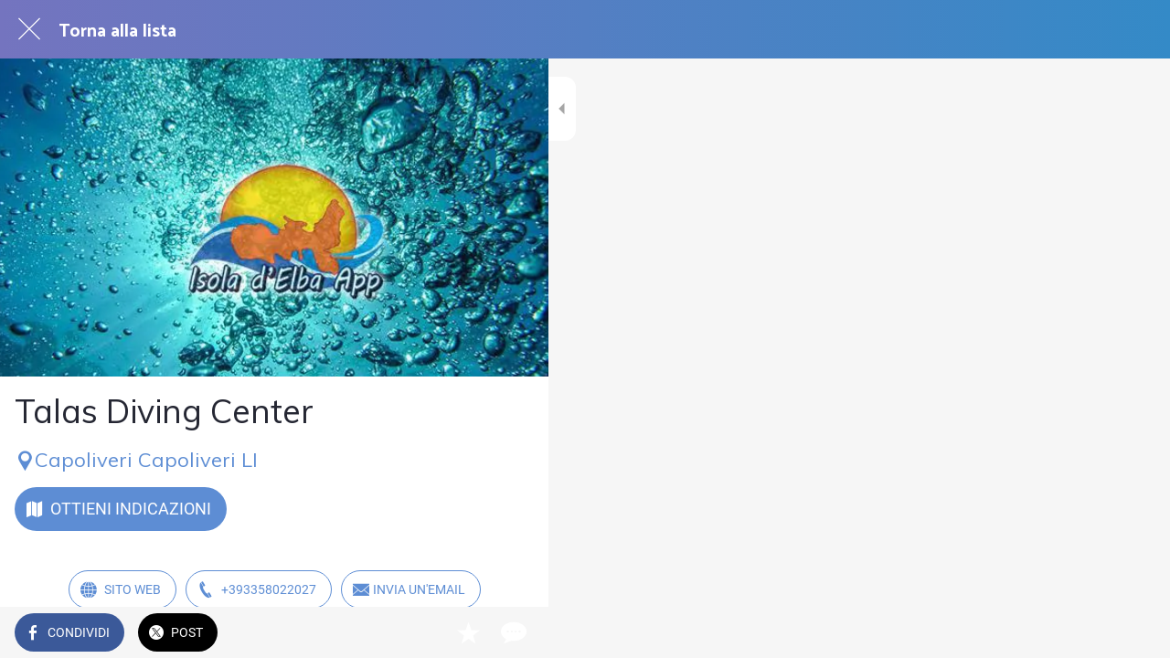

--- FILE ---
content_type: text/html; charset=utf-8
request_url: https://webapp.isoladelbaapp.com/diving/i/71013857/talas-diving-center
body_size: 36032
content:
<!DOCTYPE html><html style="--visible-tabbar-height:0px;--visible-safe-area-inset-bottom:env(safe-area-inset-bottom);--visible-safe-header-inset-bottom:0px;--visible-toolbar-down-height:var(--toolbar-down-height);" data-beasties-container lang="it"><head>
    <base href="/">
    <title>Talas Diving Center</title>
    <meta http-equiv="X-UA-Compatible" content="IE=edge">
    <meta http-equiv="Content-Type" content="text/html; Charset=UTF-8">
    <meta name="viewport" content="width=device-width, initial-scale=1.0, viewport-fit=cover">
    <meta name="msapplication-tap-highlight" content="no">
    <meta name="mobile-web-app-capable" content="yes">
    <link rel="manifest" href="/front-assets/manifest.json">
    <link rel="preconnect" href="https://back.ww-cdn.com/">
    <link rel="preconnect" href="https://back.ww-cdn.com/" crossorigin>
    <link rel="preload" href="/apiv4/getSettings?platform=webapp" crossorigin as="fetch">
    <link rel="preload" href="/apiv3/getLanguage" crossorigin as="fetch">
    <script>window.gb = {storage: {}, user: {}, request: {}, membership: {}};</script>

    <style type="text/css">
        @font-face {font-family: "Roboto";font-display: swap;src: url("https://back.ww-cdn.com/assets/fonts/Roboto-Regular.woff2") format("woff2"), url("https://back.ww-cdn.com/assets/fonts/Roboto-Regular.ttf") format("truetype");}
        @font-face {font-family: "Material Icons";font-style: normal;font-weight: 400;src: url("https://back.ww-cdn.com/assets/fonts/MaterialIcons-Regular.woff2") format("woff2"), url("https://back.ww-cdn.com/assets/fonts/MaterialIcons-Regular.ttf") format("truetype");}
        .material-icons {font-family: 'Material Icons';font-weight: normal;font-style: normal;font-size: 24px;line-height: 1;letter-spacing: normal;text-transform: none;display: inline-block;white-space: nowrap;word-wrap: normal;direction: ltr;-webkit-font-feature-settings: 'liga';-webkit-font-smoothing: antialiased;}
    </style>
<style>html{line-height:1.15;-webkit-text-size-adjust:100%}body{margin:0}h1{font-size:2em;margin:.67em 0}a{background-color:transparent}img{border-style:none}button{font-family:inherit;font-size:100%;line-height:1.15;margin:0}button{overflow:visible}button{text-transform:none}button{-webkit-appearance:button}button::-moz-focus-inner{border-style:none;padding:0}button:-moz-focusring{outline:1px dotted ButtonText}a{text-decoration:none}html{line-height:1.5;font-family:Roboto,sans-serif;font-weight:400;color:#000000de}@media only screen and (min-width: 0){html{font-size:14px}}@media only screen and (min-width: 1280px){html{font-size:14.5px}}@media only screen and (min-width: 1440px){html{font-size:15px}}h1,h3{font-weight:400;line-height:1.1}h1{font-size:4.2rem;line-height:110%;margin:2.1rem 0 1.68rem}h3{font-size:2.92rem;line-height:110%;margin:1.46rem 0 1.168rem}i{line-height:inherit}html{--mat-ripple-color: rgba(0, 0, 0, .1)}html{--mat-option-selected-state-label-text-color: #3f51b5;--mat-option-label-text-color: rgba(0, 0, 0, .87);--mat-option-hover-state-layer-color: rgba(0, 0, 0, .04);--mat-option-focus-state-layer-color: rgba(0, 0, 0, .04);--mat-option-selected-state-layer-color: rgba(0, 0, 0, .04)}.mat-accent{--mat-option-selected-state-label-text-color: #ff4081;--mat-option-label-text-color: rgba(0, 0, 0, .87);--mat-option-hover-state-layer-color: rgba(0, 0, 0, .04);--mat-option-focus-state-layer-color: rgba(0, 0, 0, .04);--mat-option-selected-state-layer-color: rgba(0, 0, 0, .04)}html{--mat-optgroup-label-text-color: rgba(0, 0, 0, .87)}html{--mat-full-pseudo-checkbox-selected-icon-color: #ff4081;--mat-full-pseudo-checkbox-selected-checkmark-color: #fafafa;--mat-full-pseudo-checkbox-unselected-icon-color: rgba(0, 0, 0, .54);--mat-full-pseudo-checkbox-disabled-selected-checkmark-color: #fafafa;--mat-full-pseudo-checkbox-disabled-unselected-icon-color: #b0b0b0;--mat-full-pseudo-checkbox-disabled-selected-icon-color: #b0b0b0}html{--mat-minimal-pseudo-checkbox-selected-checkmark-color: #ff4081;--mat-minimal-pseudo-checkbox-disabled-selected-checkmark-color: #b0b0b0}.mat-accent{--mat-full-pseudo-checkbox-selected-icon-color: #ff4081;--mat-full-pseudo-checkbox-selected-checkmark-color: #fafafa;--mat-full-pseudo-checkbox-unselected-icon-color: rgba(0, 0, 0, .54);--mat-full-pseudo-checkbox-disabled-selected-checkmark-color: #fafafa;--mat-full-pseudo-checkbox-disabled-unselected-icon-color: #b0b0b0;--mat-full-pseudo-checkbox-disabled-selected-icon-color: #b0b0b0}.mat-accent{--mat-minimal-pseudo-checkbox-selected-checkmark-color: #ff4081;--mat-minimal-pseudo-checkbox-disabled-selected-checkmark-color: #b0b0b0}html{--mat-app-background-color: #fafafa;--mat-app-text-color: rgba(0, 0, 0, .87);--mat-app-elevation-shadow-level-0: 0px 0px 0px 0px rgba(0, 0, 0, .2), 0px 0px 0px 0px rgba(0, 0, 0, .14), 0px 0px 0px 0px rgba(0, 0, 0, .12);--mat-app-elevation-shadow-level-1: 0px 2px 1px -1px rgba(0, 0, 0, .2), 0px 1px 1px 0px rgba(0, 0, 0, .14), 0px 1px 3px 0px rgba(0, 0, 0, .12);--mat-app-elevation-shadow-level-2: 0px 3px 1px -2px rgba(0, 0, 0, .2), 0px 2px 2px 0px rgba(0, 0, 0, .14), 0px 1px 5px 0px rgba(0, 0, 0, .12);--mat-app-elevation-shadow-level-3: 0px 3px 3px -2px rgba(0, 0, 0, .2), 0px 3px 4px 0px rgba(0, 0, 0, .14), 0px 1px 8px 0px rgba(0, 0, 0, .12);--mat-app-elevation-shadow-level-4: 0px 2px 4px -1px rgba(0, 0, 0, .2), 0px 4px 5px 0px rgba(0, 0, 0, .14), 0px 1px 10px 0px rgba(0, 0, 0, .12);--mat-app-elevation-shadow-level-5: 0px 3px 5px -1px rgba(0, 0, 0, .2), 0px 5px 8px 0px rgba(0, 0, 0, .14), 0px 1px 14px 0px rgba(0, 0, 0, .12);--mat-app-elevation-shadow-level-6: 0px 3px 5px -1px rgba(0, 0, 0, .2), 0px 6px 10px 0px rgba(0, 0, 0, .14), 0px 1px 18px 0px rgba(0, 0, 0, .12);--mat-app-elevation-shadow-level-7: 0px 4px 5px -2px rgba(0, 0, 0, .2), 0px 7px 10px 1px rgba(0, 0, 0, .14), 0px 2px 16px 1px rgba(0, 0, 0, .12);--mat-app-elevation-shadow-level-8: 0px 5px 5px -3px rgba(0, 0, 0, .2), 0px 8px 10px 1px rgba(0, 0, 0, .14), 0px 3px 14px 2px rgba(0, 0, 0, .12);--mat-app-elevation-shadow-level-9: 0px 5px 6px -3px rgba(0, 0, 0, .2), 0px 9px 12px 1px rgba(0, 0, 0, .14), 0px 3px 16px 2px rgba(0, 0, 0, .12);--mat-app-elevation-shadow-level-10: 0px 6px 6px -3px rgba(0, 0, 0, .2), 0px 10px 14px 1px rgba(0, 0, 0, .14), 0px 4px 18px 3px rgba(0, 0, 0, .12);--mat-app-elevation-shadow-level-11: 0px 6px 7px -4px rgba(0, 0, 0, .2), 0px 11px 15px 1px rgba(0, 0, 0, .14), 0px 4px 20px 3px rgba(0, 0, 0, .12);--mat-app-elevation-shadow-level-12: 0px 7px 8px -4px rgba(0, 0, 0, .2), 0px 12px 17px 2px rgba(0, 0, 0, .14), 0px 5px 22px 4px rgba(0, 0, 0, .12);--mat-app-elevation-shadow-level-13: 0px 7px 8px -4px rgba(0, 0, 0, .2), 0px 13px 19px 2px rgba(0, 0, 0, .14), 0px 5px 24px 4px rgba(0, 0, 0, .12);--mat-app-elevation-shadow-level-14: 0px 7px 9px -4px rgba(0, 0, 0, .2), 0px 14px 21px 2px rgba(0, 0, 0, .14), 0px 5px 26px 4px rgba(0, 0, 0, .12);--mat-app-elevation-shadow-level-15: 0px 8px 9px -5px rgba(0, 0, 0, .2), 0px 15px 22px 2px rgba(0, 0, 0, .14), 0px 6px 28px 5px rgba(0, 0, 0, .12);--mat-app-elevation-shadow-level-16: 0px 8px 10px -5px rgba(0, 0, 0, .2), 0px 16px 24px 2px rgba(0, 0, 0, .14), 0px 6px 30px 5px rgba(0, 0, 0, .12);--mat-app-elevation-shadow-level-17: 0px 8px 11px -5px rgba(0, 0, 0, .2), 0px 17px 26px 2px rgba(0, 0, 0, .14), 0px 6px 32px 5px rgba(0, 0, 0, .12);--mat-app-elevation-shadow-level-18: 0px 9px 11px -5px rgba(0, 0, 0, .2), 0px 18px 28px 2px rgba(0, 0, 0, .14), 0px 7px 34px 6px rgba(0, 0, 0, .12);--mat-app-elevation-shadow-level-19: 0px 9px 12px -6px rgba(0, 0, 0, .2), 0px 19px 29px 2px rgba(0, 0, 0, .14), 0px 7px 36px 6px rgba(0, 0, 0, .12);--mat-app-elevation-shadow-level-20: 0px 10px 13px -6px rgba(0, 0, 0, .2), 0px 20px 31px 3px rgba(0, 0, 0, .14), 0px 8px 38px 7px rgba(0, 0, 0, .12);--mat-app-elevation-shadow-level-21: 0px 10px 13px -6px rgba(0, 0, 0, .2), 0px 21px 33px 3px rgba(0, 0, 0, .14), 0px 8px 40px 7px rgba(0, 0, 0, .12);--mat-app-elevation-shadow-level-22: 0px 10px 14px -6px rgba(0, 0, 0, .2), 0px 22px 35px 3px rgba(0, 0, 0, .14), 0px 8px 42px 7px rgba(0, 0, 0, .12);--mat-app-elevation-shadow-level-23: 0px 11px 14px -7px rgba(0, 0, 0, .2), 0px 23px 36px 3px rgba(0, 0, 0, .14), 0px 9px 44px 8px rgba(0, 0, 0, .12);--mat-app-elevation-shadow-level-24: 0px 11px 15px -7px rgba(0, 0, 0, .2), 0px 24px 38px 3px rgba(0, 0, 0, .14), 0px 9px 46px 8px rgba(0, 0, 0, .12)}html{--mat-option-label-text-font: Roboto, sans-serif;--mat-option-label-text-line-height: 24px;--mat-option-label-text-size: 16px;--mat-option-label-text-tracking: .03125em;--mat-option-label-text-weight: 400}html{--mat-optgroup-label-text-font: Roboto, sans-serif;--mat-optgroup-label-text-line-height: 24px;--mat-optgroup-label-text-size: 16px;--mat-optgroup-label-text-tracking: .03125em;--mat-optgroup-label-text-weight: 400}html{--mat-autocomplete-container-shape: 4px;--mat-autocomplete-container-elevation-shadow: 0px 5px 5px -3px rgba(0, 0, 0, .2), 0px 8px 10px 1px rgba(0, 0, 0, .14), 0px 3px 14px 2px rgba(0, 0, 0, .12)}html{--mat-autocomplete-background-color: white}html{--mdc-text-button-container-shape: 4px;--mdc-text-button-keep-touch-target: false}html{--mdc-filled-button-container-shape: 4px;--mdc-filled-button-keep-touch-target: false}html{--mdc-protected-button-container-shape: 4px;--mdc-protected-button-container-elevation-shadow: 0px 3px 1px -2px rgba(0, 0, 0, .2), 0px 2px 2px 0px rgba(0, 0, 0, .14), 0px 1px 5px 0px rgba(0, 0, 0, .12);--mdc-protected-button-disabled-container-elevation-shadow: 0px 0px 0px 0px rgba(0, 0, 0, .2), 0px 0px 0px 0px rgba(0, 0, 0, .14), 0px 0px 0px 0px rgba(0, 0, 0, .12);--mdc-protected-button-focus-container-elevation-shadow: 0px 2px 4px -1px rgba(0, 0, 0, .2), 0px 4px 5px 0px rgba(0, 0, 0, .14), 0px 1px 10px 0px rgba(0, 0, 0, .12);--mdc-protected-button-hover-container-elevation-shadow: 0px 2px 4px -1px rgba(0, 0, 0, .2), 0px 4px 5px 0px rgba(0, 0, 0, .14), 0px 1px 10px 0px rgba(0, 0, 0, .12);--mdc-protected-button-pressed-container-elevation-shadow: 0px 5px 5px -3px rgba(0, 0, 0, .2), 0px 8px 10px 1px rgba(0, 0, 0, .14), 0px 3px 14px 2px rgba(0, 0, 0, .12)}html{--mdc-outlined-button-keep-touch-target: false;--mdc-outlined-button-outline-width: 1px;--mdc-outlined-button-container-shape: 4px}html{--mat-text-button-horizontal-padding: 8px;--mat-text-button-with-icon-horizontal-padding: 8px;--mat-text-button-icon-spacing: 8px;--mat-text-button-icon-offset: 0}html{--mat-filled-button-horizontal-padding: 16px;--mat-filled-button-icon-spacing: 8px;--mat-filled-button-icon-offset: -4px}html{--mat-protected-button-horizontal-padding: 16px;--mat-protected-button-icon-spacing: 8px;--mat-protected-button-icon-offset: -4px}html{--mat-outlined-button-horizontal-padding: 15px;--mat-outlined-button-icon-spacing: 8px;--mat-outlined-button-icon-offset: -4px}html{--mdc-text-button-label-text-color: black;--mdc-text-button-disabled-label-text-color: rgba(0, 0, 0, .38)}html{--mat-text-button-state-layer-color: black;--mat-text-button-disabled-state-layer-color: black;--mat-text-button-ripple-color: rgba(0, 0, 0, .1);--mat-text-button-hover-state-layer-opacity: .04;--mat-text-button-focus-state-layer-opacity: .12;--mat-text-button-pressed-state-layer-opacity: .12}html{--mdc-filled-button-container-color: white;--mdc-filled-button-label-text-color: black;--mdc-filled-button-disabled-container-color: rgba(0, 0, 0, .12);--mdc-filled-button-disabled-label-text-color: rgba(0, 0, 0, .38)}html{--mat-filled-button-state-layer-color: black;--mat-filled-button-disabled-state-layer-color: black;--mat-filled-button-ripple-color: rgba(0, 0, 0, .1);--mat-filled-button-hover-state-layer-opacity: .04;--mat-filled-button-focus-state-layer-opacity: .12;--mat-filled-button-pressed-state-layer-opacity: .12}html{--mdc-protected-button-container-color: white;--mdc-protected-button-label-text-color: black;--mdc-protected-button-disabled-container-color: rgba(0, 0, 0, .12);--mdc-protected-button-disabled-label-text-color: rgba(0, 0, 0, .38)}html{--mat-protected-button-state-layer-color: black;--mat-protected-button-disabled-state-layer-color: black;--mat-protected-button-ripple-color: rgba(0, 0, 0, .1);--mat-protected-button-hover-state-layer-opacity: .04;--mat-protected-button-focus-state-layer-opacity: .12;--mat-protected-button-pressed-state-layer-opacity: .12}html{--mdc-outlined-button-disabled-outline-color: rgba(0, 0, 0, .12);--mdc-outlined-button-disabled-label-text-color: rgba(0, 0, 0, .38);--mdc-outlined-button-label-text-color: black;--mdc-outlined-button-outline-color: rgba(0, 0, 0, .12)}html{--mat-outlined-button-state-layer-color: black;--mat-outlined-button-disabled-state-layer-color: black;--mat-outlined-button-ripple-color: rgba(0, 0, 0, .1);--mat-outlined-button-hover-state-layer-opacity: .04;--mat-outlined-button-focus-state-layer-opacity: .12;--mat-outlined-button-pressed-state-layer-opacity: .12}html{--mdc-text-button-container-height: 36px}html{--mdc-filled-button-container-height: 36px}html{--mdc-protected-button-container-height: 36px}html{--mdc-outlined-button-container-height: 36px}html{--mat-text-button-touch-target-display: block}html{--mat-filled-button-touch-target-display: block}html{--mat-protected-button-touch-target-display: block}html{--mat-outlined-button-touch-target-display: block}html{--mdc-text-button-label-text-font: Roboto, sans-serif;--mdc-text-button-label-text-size: 14px;--mdc-text-button-label-text-tracking: .0892857143em;--mdc-text-button-label-text-weight: 500;--mdc-text-button-label-text-transform: none}html{--mdc-filled-button-label-text-font: Roboto, sans-serif;--mdc-filled-button-label-text-size: 14px;--mdc-filled-button-label-text-tracking: .0892857143em;--mdc-filled-button-label-text-weight: 500;--mdc-filled-button-label-text-transform: none}html{--mdc-protected-button-label-text-font: Roboto, sans-serif;--mdc-protected-button-label-text-size: 14px;--mdc-protected-button-label-text-tracking: .0892857143em;--mdc-protected-button-label-text-weight: 500;--mdc-protected-button-label-text-transform: none}html{--mdc-outlined-button-label-text-font: Roboto, sans-serif;--mdc-outlined-button-label-text-size: 14px;--mdc-outlined-button-label-text-tracking: .0892857143em;--mdc-outlined-button-label-text-weight: 500;--mdc-outlined-button-label-text-transform: none}html{--mdc-checkbox-disabled-selected-checkmark-color: #fff;--mdc-checkbox-selected-focus-state-layer-opacity: .16;--mdc-checkbox-selected-hover-state-layer-opacity: .04;--mdc-checkbox-selected-pressed-state-layer-opacity: .16;--mdc-checkbox-unselected-focus-state-layer-opacity: .16;--mdc-checkbox-unselected-hover-state-layer-opacity: .04;--mdc-checkbox-unselected-pressed-state-layer-opacity: .16}html{--mdc-checkbox-disabled-selected-icon-color: rgba(0, 0, 0, .38);--mdc-checkbox-disabled-unselected-icon-color: rgba(0, 0, 0, .38);--mdc-checkbox-selected-checkmark-color: white;--mdc-checkbox-selected-focus-icon-color: #ff4081;--mdc-checkbox-selected-hover-icon-color: #ff4081;--mdc-checkbox-selected-icon-color: #ff4081;--mdc-checkbox-selected-pressed-icon-color: #ff4081;--mdc-checkbox-unselected-focus-icon-color: #212121;--mdc-checkbox-unselected-hover-icon-color: #212121;--mdc-checkbox-unselected-icon-color: rgba(0, 0, 0, .54);--mdc-checkbox-selected-focus-state-layer-color: #ff4081;--mdc-checkbox-selected-hover-state-layer-color: #ff4081;--mdc-checkbox-selected-pressed-state-layer-color: #ff4081;--mdc-checkbox-unselected-focus-state-layer-color: black;--mdc-checkbox-unselected-hover-state-layer-color: black;--mdc-checkbox-unselected-pressed-state-layer-color: black}html{--mat-checkbox-disabled-label-color: rgba(0, 0, 0, .38);--mat-checkbox-label-text-color: rgba(0, 0, 0, .87)}html{--mdc-checkbox-state-layer-size: 40px}html{--mat-checkbox-touch-target-display: block}html{--mat-checkbox-label-text-font: Roboto, sans-serif;--mat-checkbox-label-text-line-height: 20px;--mat-checkbox-label-text-size: 14px;--mat-checkbox-label-text-tracking: .0178571429em;--mat-checkbox-label-text-weight: 400}html{--mat-datepicker-calendar-container-shape: 4px;--mat-datepicker-calendar-container-touch-shape: 4px;--mat-datepicker-calendar-container-elevation-shadow: 0px 2px 4px -1px rgba(0, 0, 0, .2), 0px 4px 5px 0px rgba(0, 0, 0, .14), 0px 1px 10px 0px rgba(0, 0, 0, .12);--mat-datepicker-calendar-container-touch-elevation-shadow: 0px 11px 15px -7px rgba(0, 0, 0, .2), 0px 24px 38px 3px rgba(0, 0, 0, .14), 0px 9px 46px 8px rgba(0, 0, 0, .12)}html{--mat-datepicker-calendar-date-selected-state-text-color: white;--mat-datepicker-calendar-date-selected-state-background-color: #3f51b5;--mat-datepicker-calendar-date-selected-disabled-state-background-color: rgba(63, 81, 181, .4);--mat-datepicker-calendar-date-today-selected-state-outline-color: white;--mat-datepicker-calendar-date-focus-state-background-color: rgba(63, 81, 181, .3);--mat-datepicker-calendar-date-hover-state-background-color: rgba(63, 81, 181, .3);--mat-datepicker-toggle-active-state-icon-color: #3f51b5;--mat-datepicker-calendar-date-in-range-state-background-color: rgba(63, 81, 181, .2);--mat-datepicker-calendar-date-in-comparison-range-state-background-color: rgba(249, 171, 0, .2);--mat-datepicker-calendar-date-in-overlap-range-state-background-color: #a8dab5;--mat-datepicker-calendar-date-in-overlap-range-selected-state-background-color: rgb(69.5241935484, 163.4758064516, 93.9516129032);--mat-datepicker-toggle-icon-color: rgba(0, 0, 0, .54);--mat-datepicker-calendar-body-label-text-color: rgba(0, 0, 0, .54);--mat-datepicker-calendar-period-button-text-color: black;--mat-datepicker-calendar-period-button-icon-color: rgba(0, 0, 0, .54);--mat-datepicker-calendar-navigation-button-icon-color: rgba(0, 0, 0, .54);--mat-datepicker-calendar-header-divider-color: rgba(0, 0, 0, .12);--mat-datepicker-calendar-header-text-color: rgba(0, 0, 0, .54);--mat-datepicker-calendar-date-today-outline-color: rgba(0, 0, 0, .38);--mat-datepicker-calendar-date-today-disabled-state-outline-color: rgba(0, 0, 0, .18);--mat-datepicker-calendar-date-text-color: rgba(0, 0, 0, .87);--mat-datepicker-calendar-date-outline-color: transparent;--mat-datepicker-calendar-date-disabled-state-text-color: rgba(0, 0, 0, .38);--mat-datepicker-calendar-date-preview-state-outline-color: rgba(0, 0, 0, .24);--mat-datepicker-range-input-separator-color: rgba(0, 0, 0, .87);--mat-datepicker-range-input-disabled-state-separator-color: rgba(0, 0, 0, .38);--mat-datepicker-range-input-disabled-state-text-color: rgba(0, 0, 0, .38);--mat-datepicker-calendar-container-background-color: white;--mat-datepicker-calendar-container-text-color: rgba(0, 0, 0, .87)}html{--mat-datepicker-calendar-text-font: Roboto, sans-serif;--mat-datepicker-calendar-text-size: 13px;--mat-datepicker-calendar-body-label-text-size: 14px;--mat-datepicker-calendar-body-label-text-weight: 500;--mat-datepicker-calendar-period-button-text-size: 14px;--mat-datepicker-calendar-period-button-text-weight: 500;--mat-datepicker-calendar-header-text-size: 11px;--mat-datepicker-calendar-header-text-weight: 400}html{--mdc-dialog-container-shape: 4px}html{--mat-dialog-container-elevation-shadow: 0px 11px 15px -7px rgba(0, 0, 0, .2), 0px 24px 38px 3px rgba(0, 0, 0, .14), 0px 9px 46px 8px rgba(0, 0, 0, .12);--mat-dialog-container-max-width: 80vw;--mat-dialog-container-small-max-width: 80vw;--mat-dialog-container-min-width: 0;--mat-dialog-actions-alignment: start;--mat-dialog-actions-padding: 8px;--mat-dialog-content-padding: 20px 24px;--mat-dialog-with-actions-content-padding: 20px 24px;--mat-dialog-headline-padding: 0 24px 9px}html{--mdc-dialog-container-color: white;--mdc-dialog-subhead-color: rgba(0, 0, 0, .87);--mdc-dialog-supporting-text-color: rgba(0, 0, 0, .6)}html{--mdc-dialog-subhead-font: Roboto, sans-serif;--mdc-dialog-subhead-line-height: 32px;--mdc-dialog-subhead-size: 20px;--mdc-dialog-subhead-weight: 500;--mdc-dialog-subhead-tracking: .0125em;--mdc-dialog-supporting-text-font: Roboto, sans-serif;--mdc-dialog-supporting-text-line-height: 24px;--mdc-dialog-supporting-text-size: 16px;--mdc-dialog-supporting-text-weight: 400;--mdc-dialog-supporting-text-tracking: .03125em}html{--mdc-filled-text-field-active-indicator-height: 1px;--mdc-filled-text-field-focus-active-indicator-height: 2px;--mdc-filled-text-field-container-shape: 4px}html{--mdc-outlined-text-field-outline-width: 1px;--mdc-outlined-text-field-focus-outline-width: 2px;--mdc-outlined-text-field-container-shape: 4px}html{--mdc-filled-text-field-caret-color: #3f51b5;--mdc-filled-text-field-focus-active-indicator-color: #3f51b5;--mdc-filled-text-field-focus-label-text-color: rgba(63, 81, 181, .87);--mdc-filled-text-field-container-color: rgb(244.8, 244.8, 244.8);--mdc-filled-text-field-disabled-container-color: rgb(249.9, 249.9, 249.9);--mdc-filled-text-field-label-text-color: rgba(0, 0, 0, .6);--mdc-filled-text-field-hover-label-text-color: rgba(0, 0, 0, .6);--mdc-filled-text-field-disabled-label-text-color: rgba(0, 0, 0, .38);--mdc-filled-text-field-input-text-color: rgba(0, 0, 0, .87);--mdc-filled-text-field-disabled-input-text-color: rgba(0, 0, 0, .38);--mdc-filled-text-field-input-text-placeholder-color: rgba(0, 0, 0, .6);--mdc-filled-text-field-error-hover-label-text-color: #f44336;--mdc-filled-text-field-error-focus-label-text-color: #f44336;--mdc-filled-text-field-error-label-text-color: #f44336;--mdc-filled-text-field-error-caret-color: #f44336;--mdc-filled-text-field-active-indicator-color: rgba(0, 0, 0, .42);--mdc-filled-text-field-disabled-active-indicator-color: rgba(0, 0, 0, .06);--mdc-filled-text-field-hover-active-indicator-color: rgba(0, 0, 0, .87);--mdc-filled-text-field-error-active-indicator-color: #f44336;--mdc-filled-text-field-error-focus-active-indicator-color: #f44336;--mdc-filled-text-field-error-hover-active-indicator-color: #f44336}html{--mdc-outlined-text-field-caret-color: #3f51b5;--mdc-outlined-text-field-focus-outline-color: #3f51b5;--mdc-outlined-text-field-focus-label-text-color: rgba(63, 81, 181, .87);--mdc-outlined-text-field-label-text-color: rgba(0, 0, 0, .6);--mdc-outlined-text-field-hover-label-text-color: rgba(0, 0, 0, .6);--mdc-outlined-text-field-disabled-label-text-color: rgba(0, 0, 0, .38);--mdc-outlined-text-field-input-text-color: rgba(0, 0, 0, .87);--mdc-outlined-text-field-disabled-input-text-color: rgba(0, 0, 0, .38);--mdc-outlined-text-field-input-text-placeholder-color: rgba(0, 0, 0, .6);--mdc-outlined-text-field-error-caret-color: #f44336;--mdc-outlined-text-field-error-focus-label-text-color: #f44336;--mdc-outlined-text-field-error-label-text-color: #f44336;--mdc-outlined-text-field-error-hover-label-text-color: #f44336;--mdc-outlined-text-field-outline-color: rgba(0, 0, 0, .38);--mdc-outlined-text-field-disabled-outline-color: rgba(0, 0, 0, .06);--mdc-outlined-text-field-hover-outline-color: rgba(0, 0, 0, .87);--mdc-outlined-text-field-error-focus-outline-color: #f44336;--mdc-outlined-text-field-error-hover-outline-color: #f44336;--mdc-outlined-text-field-error-outline-color: #f44336}html{--mat-form-field-focus-select-arrow-color: rgba(63, 81, 181, .87);--mat-form-field-disabled-input-text-placeholder-color: rgba(0, 0, 0, .38);--mat-form-field-state-layer-color: rgba(0, 0, 0, .87);--mat-form-field-error-text-color: #f44336;--mat-form-field-select-option-text-color: inherit;--mat-form-field-select-disabled-option-text-color: GrayText;--mat-form-field-leading-icon-color: unset;--mat-form-field-disabled-leading-icon-color: unset;--mat-form-field-trailing-icon-color: unset;--mat-form-field-disabled-trailing-icon-color: unset;--mat-form-field-error-focus-trailing-icon-color: unset;--mat-form-field-error-hover-trailing-icon-color: unset;--mat-form-field-error-trailing-icon-color: unset;--mat-form-field-enabled-select-arrow-color: rgba(0, 0, 0, .54);--mat-form-field-disabled-select-arrow-color: rgba(0, 0, 0, .38);--mat-form-field-hover-state-layer-opacity: .04;--mat-form-field-focus-state-layer-opacity: .08}html{--mat-form-field-container-height: 56px;--mat-form-field-filled-label-display: block;--mat-form-field-container-vertical-padding: 16px;--mat-form-field-filled-with-label-container-padding-top: 24px;--mat-form-field-filled-with-label-container-padding-bottom: 8px}html{--mdc-filled-text-field-label-text-font: Roboto, sans-serif;--mdc-filled-text-field-label-text-size: 16px;--mdc-filled-text-field-label-text-tracking: .03125em;--mdc-filled-text-field-label-text-weight: 400}html{--mdc-outlined-text-field-label-text-font: Roboto, sans-serif;--mdc-outlined-text-field-label-text-size: 16px;--mdc-outlined-text-field-label-text-tracking: .03125em;--mdc-outlined-text-field-label-text-weight: 400}html{--mat-form-field-container-text-font: Roboto, sans-serif;--mat-form-field-container-text-line-height: 24px;--mat-form-field-container-text-size: 16px;--mat-form-field-container-text-tracking: .03125em;--mat-form-field-container-text-weight: 400;--mat-form-field-outlined-label-text-populated-size: 16px;--mat-form-field-subscript-text-font: Roboto, sans-serif;--mat-form-field-subscript-text-line-height: 20px;--mat-form-field-subscript-text-size: 12px;--mat-form-field-subscript-text-tracking: .0333333333em;--mat-form-field-subscript-text-weight: 400}html{--mat-grid-list-tile-header-primary-text-size: 14px;--mat-grid-list-tile-header-secondary-text-size: 12px;--mat-grid-list-tile-footer-primary-text-size: 14px;--mat-grid-list-tile-footer-secondary-text-size: 12px}html{--mat-menu-container-shape: 4px;--mat-menu-divider-bottom-spacing: 0;--mat-menu-divider-top-spacing: 0;--mat-menu-item-spacing: 16px;--mat-menu-item-icon-size: 24px;--mat-menu-item-leading-spacing: 16px;--mat-menu-item-trailing-spacing: 16px;--mat-menu-item-with-icon-leading-spacing: 16px;--mat-menu-item-with-icon-trailing-spacing: 16px;--mat-menu-container-elevation-shadow: 0px 5px 5px -3px rgba(0, 0, 0, .2), 0px 8px 10px 1px rgba(0, 0, 0, .14), 0px 3px 14px 2px rgba(0, 0, 0, .12)}html{--mat-menu-item-label-text-color: rgba(0, 0, 0, .87);--mat-menu-item-icon-color: rgba(0, 0, 0, .87);--mat-menu-item-hover-state-layer-color: rgba(0, 0, 0, .04);--mat-menu-item-focus-state-layer-color: rgba(0, 0, 0, .04);--mat-menu-container-color: white;--mat-menu-divider-color: rgba(0, 0, 0, .12)}html{--mat-menu-item-label-text-font: Roboto, sans-serif;--mat-menu-item-label-text-size: 16px;--mat-menu-item-label-text-tracking: .03125em;--mat-menu-item-label-text-line-height: 24px;--mat-menu-item-label-text-weight: 400}html{--mat-select-container-elevation-shadow: 0px 5px 5px -3px rgba(0, 0, 0, .2), 0px 8px 10px 1px rgba(0, 0, 0, .14), 0px 3px 14px 2px rgba(0, 0, 0, .12)}html{--mat-select-panel-background-color: white;--mat-select-enabled-trigger-text-color: rgba(0, 0, 0, .87);--mat-select-disabled-trigger-text-color: rgba(0, 0, 0, .38);--mat-select-placeholder-text-color: rgba(0, 0, 0, .6);--mat-select-enabled-arrow-color: rgba(0, 0, 0, .54);--mat-select-disabled-arrow-color: rgba(0, 0, 0, .38);--mat-select-focused-arrow-color: rgba(63, 81, 181, .87);--mat-select-invalid-arrow-color: rgba(244, 67, 54, .87)}html{--mat-select-arrow-transform: translateY(-8px)}html{--mat-select-trigger-text-font: Roboto, sans-serif;--mat-select-trigger-text-line-height: 24px;--mat-select-trigger-text-size: 16px;--mat-select-trigger-text-tracking: .03125em;--mat-select-trigger-text-weight: 400}html{--mat-sidenav-container-shape: 0;--mat-sidenav-container-elevation-shadow: 0px 8px 10px -5px rgba(0, 0, 0, .2), 0px 16px 24px 2px rgba(0, 0, 0, .14), 0px 6px 30px 5px rgba(0, 0, 0, .12);--mat-sidenav-container-width: auto}html{--mat-sidenav-container-divider-color: rgba(0, 0, 0, .12);--mat-sidenav-container-background-color: white;--mat-sidenav-container-text-color: rgba(0, 0, 0, .87);--mat-sidenav-content-background-color: #fafafa;--mat-sidenav-content-text-color: rgba(0, 0, 0, .87);--mat-sidenav-scrim-color: rgba(0, 0, 0, .6)}html{--mdc-slider-active-track-height: 6px;--mdc-slider-active-track-shape: 9999px;--mdc-slider-handle-height: 20px;--mdc-slider-handle-shape: 50%;--mdc-slider-handle-width: 20px;--mdc-slider-inactive-track-height: 4px;--mdc-slider-inactive-track-shape: 9999px;--mdc-slider-with-overlap-handle-outline-width: 1px;--mdc-slider-with-tick-marks-active-container-opacity: .6;--mdc-slider-with-tick-marks-container-shape: 50%;--mdc-slider-with-tick-marks-container-size: 2px;--mdc-slider-with-tick-marks-inactive-container-opacity: .6;--mdc-slider-handle-elevation: 0px 2px 1px -1px rgba(0, 0, 0, .2), 0px 1px 1px 0px rgba(0, 0, 0, .14), 0px 1px 3px 0px rgba(0, 0, 0, .12)}html{--mat-slider-value-indicator-width: auto;--mat-slider-value-indicator-height: 32px;--mat-slider-value-indicator-caret-display: block;--mat-slider-value-indicator-border-radius: 4px;--mat-slider-value-indicator-padding: 0 12px;--mat-slider-value-indicator-text-transform: none;--mat-slider-value-indicator-container-transform: translateX(-50%)}html{--mdc-slider-handle-color: #3f51b5;--mdc-slider-focus-handle-color: #3f51b5;--mdc-slider-hover-handle-color: #3f51b5;--mdc-slider-active-track-color: #3f51b5;--mdc-slider-inactive-track-color: #3f51b5;--mdc-slider-with-tick-marks-inactive-container-color: #3f51b5;--mdc-slider-with-tick-marks-active-container-color: white;--mdc-slider-disabled-active-track-color: #000;--mdc-slider-disabled-handle-color: #000;--mdc-slider-disabled-inactive-track-color: #000;--mdc-slider-label-container-color: #000;--mdc-slider-label-label-text-color: #fff;--mdc-slider-with-overlap-handle-outline-color: #fff;--mdc-slider-with-tick-marks-disabled-container-color: #000}html{--mat-slider-ripple-color: #3f51b5;--mat-slider-hover-state-layer-color: rgba(63, 81, 181, .05);--mat-slider-focus-state-layer-color: rgba(63, 81, 181, .2);--mat-slider-value-indicator-opacity: .6}html .mat-accent{--mdc-slider-handle-color: #ff4081;--mdc-slider-focus-handle-color: #ff4081;--mdc-slider-hover-handle-color: #ff4081;--mdc-slider-active-track-color: #ff4081;--mdc-slider-inactive-track-color: #ff4081;--mdc-slider-with-tick-marks-inactive-container-color: #ff4081;--mdc-slider-with-tick-marks-active-container-color: white}html .mat-accent{--mat-slider-ripple-color: #ff4081;--mat-slider-hover-state-layer-color: rgba(255, 64, 129, .05);--mat-slider-focus-state-layer-color: rgba(255, 64, 129, .2)}html{--mdc-slider-label-label-text-font: Roboto, sans-serif;--mdc-slider-label-label-text-size: 14px;--mdc-slider-label-label-text-line-height: 22px;--mdc-slider-label-label-text-tracking: .0071428571em;--mdc-slider-label-label-text-weight: 500}html{--mdc-switch-disabled-selected-icon-opacity: .38;--mdc-switch-disabled-track-opacity: .12;--mdc-switch-disabled-unselected-icon-opacity: .38;--mdc-switch-handle-height: 20px;--mdc-switch-handle-shape: 10px;--mdc-switch-handle-width: 20px;--mdc-switch-selected-icon-size: 18px;--mdc-switch-track-height: 14px;--mdc-switch-track-shape: 7px;--mdc-switch-track-width: 36px;--mdc-switch-unselected-icon-size: 18px;--mdc-switch-selected-focus-state-layer-opacity: .12;--mdc-switch-selected-hover-state-layer-opacity: .04;--mdc-switch-selected-pressed-state-layer-opacity: .1;--mdc-switch-unselected-focus-state-layer-opacity: .12;--mdc-switch-unselected-hover-state-layer-opacity: .04;--mdc-switch-unselected-pressed-state-layer-opacity: .1}html{--mdc-switch-selected-focus-state-layer-color: #3949ab;--mdc-switch-selected-handle-color: #3949ab;--mdc-switch-selected-hover-state-layer-color: #3949ab;--mdc-switch-selected-pressed-state-layer-color: #3949ab;--mdc-switch-selected-focus-handle-color: #1a237e;--mdc-switch-selected-hover-handle-color: #1a237e;--mdc-switch-selected-pressed-handle-color: #1a237e;--mdc-switch-selected-focus-track-color: #7986cb;--mdc-switch-selected-hover-track-color: #7986cb;--mdc-switch-selected-pressed-track-color: #7986cb;--mdc-switch-selected-track-color: #7986cb;--mdc-switch-disabled-selected-handle-color: #424242;--mdc-switch-disabled-selected-icon-color: #fff;--mdc-switch-disabled-selected-track-color: #424242;--mdc-switch-disabled-unselected-handle-color: #424242;--mdc-switch-disabled-unselected-icon-color: #fff;--mdc-switch-disabled-unselected-track-color: #424242;--mdc-switch-handle-surface-color: #fff;--mdc-switch-selected-icon-color: #fff;--mdc-switch-unselected-focus-handle-color: #212121;--mdc-switch-unselected-focus-state-layer-color: #424242;--mdc-switch-unselected-focus-track-color: #e0e0e0;--mdc-switch-unselected-handle-color: #616161;--mdc-switch-unselected-hover-handle-color: #212121;--mdc-switch-unselected-hover-state-layer-color: #424242;--mdc-switch-unselected-hover-track-color: #e0e0e0;--mdc-switch-unselected-icon-color: #fff;--mdc-switch-unselected-pressed-handle-color: #212121;--mdc-switch-unselected-pressed-state-layer-color: #424242;--mdc-switch-unselected-pressed-track-color: #e0e0e0;--mdc-switch-unselected-track-color: #e0e0e0;--mdc-switch-handle-elevation-shadow: 0px 2px 1px -1px rgba(0, 0, 0, .2), 0px 1px 1px 0px rgba(0, 0, 0, .14), 0px 1px 3px 0px rgba(0, 0, 0, .12);--mdc-switch-disabled-handle-elevation-shadow: 0px 0px 0px 0px rgba(0, 0, 0, .2), 0px 0px 0px 0px rgba(0, 0, 0, .14), 0px 0px 0px 0px rgba(0, 0, 0, .12)}html{--mdc-switch-disabled-label-text-color: rgba(0, 0, 0, .38)}html{--mdc-switch-state-layer-size: 40px}html{--mdc-circular-progress-active-indicator-width: 4px;--mdc-circular-progress-size: 48px}html{--mdc-circular-progress-active-indicator-color: #3f51b5}html .mat-accent{--mdc-circular-progress-active-indicator-color: #ff4081}html{--mdc-snackbar-container-shape: 4px}html{--mdc-snackbar-container-color: #333333;--mdc-snackbar-supporting-text-color: rgba(255, 255, 255, .87)}html{--mat-snack-bar-button-color: #c5cae9}html{--mdc-snackbar-supporting-text-font: Roboto, sans-serif;--mdc-snackbar-supporting-text-line-height: 20px;--mdc-snackbar-supporting-text-size: 14px;--mdc-snackbar-supporting-text-weight: 400}html{--mat-toolbar-container-background-color: whitesmoke;--mat-toolbar-container-text-color: rgba(0, 0, 0, .87)}html{--mat-toolbar-standard-height: 64px;--mat-toolbar-mobile-height: 56px}html{--mat-toolbar-title-text-font: Roboto, sans-serif;--mat-toolbar-title-text-line-height: 32px;--mat-toolbar-title-text-size: 20px;--mat-toolbar-title-text-tracking: .0125em;--mat-toolbar-title-text-weight: 500}html{--mdc-plain-tooltip-container-shape: 4px;--mdc-plain-tooltip-supporting-text-line-height: 16px}html{--mdc-plain-tooltip-container-color: #616161;--mdc-plain-tooltip-supporting-text-color: #fff}html{--mdc-plain-tooltip-supporting-text-font: Roboto, sans-serif;--mdc-plain-tooltip-supporting-text-size: 12px;--mdc-plain-tooltip-supporting-text-weight: 400;--mdc-plain-tooltip-supporting-text-tracking: .0333333333em}html{--mat-bottom-sheet-container-shape: 4px}html{--mat-bottom-sheet-container-text-color: rgba(0, 0, 0, .87);--mat-bottom-sheet-container-background-color: white}html{--mat-bottom-sheet-container-text-font: Roboto, sans-serif;--mat-bottom-sheet-container-text-line-height: 20px;--mat-bottom-sheet-container-text-size: 14px;--mat-bottom-sheet-container-text-tracking: .0178571429em;--mat-bottom-sheet-container-text-weight: 400}html{--mdc-fab-container-shape: 50%;--mdc-fab-container-elevation-shadow: 0px 3px 5px -1px rgba(0, 0, 0, .2), 0px 6px 10px 0px rgba(0, 0, 0, .14), 0px 1px 18px 0px rgba(0, 0, 0, .12);--mdc-fab-focus-container-elevation-shadow: 0px 5px 5px -3px rgba(0, 0, 0, .2), 0px 8px 10px 1px rgba(0, 0, 0, .14), 0px 3px 14px 2px rgba(0, 0, 0, .12);--mdc-fab-hover-container-elevation-shadow: 0px 5px 5px -3px rgba(0, 0, 0, .2), 0px 8px 10px 1px rgba(0, 0, 0, .14), 0px 3px 14px 2px rgba(0, 0, 0, .12);--mdc-fab-pressed-container-elevation-shadow: 0px 7px 8px -4px rgba(0, 0, 0, .2), 0px 12px 17px 2px rgba(0, 0, 0, .14), 0px 5px 22px 4px rgba(0, 0, 0, .12)}html{--mdc-fab-small-container-shape: 50%;--mdc-fab-small-container-elevation-shadow: 0px 3px 5px -1px rgba(0, 0, 0, .2), 0px 6px 10px 0px rgba(0, 0, 0, .14), 0px 1px 18px 0px rgba(0, 0, 0, .12);--mdc-fab-small-focus-container-elevation-shadow: 0px 5px 5px -3px rgba(0, 0, 0, .2), 0px 8px 10px 1px rgba(0, 0, 0, .14), 0px 3px 14px 2px rgba(0, 0, 0, .12);--mdc-fab-small-hover-container-elevation-shadow: 0px 5px 5px -3px rgba(0, 0, 0, .2), 0px 8px 10px 1px rgba(0, 0, 0, .14), 0px 3px 14px 2px rgba(0, 0, 0, .12);--mdc-fab-small-pressed-container-elevation-shadow: 0px 7px 8px -4px rgba(0, 0, 0, .2), 0px 12px 17px 2px rgba(0, 0, 0, .14), 0px 5px 22px 4px rgba(0, 0, 0, .12)}html{--mdc-extended-fab-container-height: 48px;--mdc-extended-fab-container-shape: 24px;--mdc-extended-fab-container-elevation-shadow: 0px 3px 5px -1px rgba(0, 0, 0, .2), 0px 6px 10px 0px rgba(0, 0, 0, .14), 0px 1px 18px 0px rgba(0, 0, 0, .12);--mdc-extended-fab-focus-container-elevation-shadow: 0px 5px 5px -3px rgba(0, 0, 0, .2), 0px 8px 10px 1px rgba(0, 0, 0, .14), 0px 3px 14px 2px rgba(0, 0, 0, .12);--mdc-extended-fab-hover-container-elevation-shadow: 0px 5px 5px -3px rgba(0, 0, 0, .2), 0px 8px 10px 1px rgba(0, 0, 0, .14), 0px 3px 14px 2px rgba(0, 0, 0, .12);--mdc-extended-fab-pressed-container-elevation-shadow: 0px 7px 8px -4px rgba(0, 0, 0, .2), 0px 12px 17px 2px rgba(0, 0, 0, .14), 0px 5px 22px 4px rgba(0, 0, 0, .12)}html{--mdc-fab-container-color: white}html{--mat-fab-foreground-color: black;--mat-fab-state-layer-color: black;--mat-fab-disabled-state-layer-color: black;--mat-fab-ripple-color: rgba(0, 0, 0, .1);--mat-fab-hover-state-layer-opacity: .04;--mat-fab-focus-state-layer-opacity: .12;--mat-fab-pressed-state-layer-opacity: .12;--mat-fab-disabled-state-container-color: rgba(0, 0, 0, .12);--mat-fab-disabled-state-foreground-color: rgba(0, 0, 0, .38)}html{--mdc-fab-small-container-color: white}html{--mat-fab-small-foreground-color: black;--mat-fab-small-state-layer-color: black;--mat-fab-small-disabled-state-layer-color: black;--mat-fab-small-ripple-color: rgba(0, 0, 0, .1);--mat-fab-small-hover-state-layer-opacity: .04;--mat-fab-small-focus-state-layer-opacity: .12;--mat-fab-small-pressed-state-layer-opacity: .12;--mat-fab-small-disabled-state-container-color: rgba(0, 0, 0, .12);--mat-fab-small-disabled-state-foreground-color: rgba(0, 0, 0, .38)}html .mat-mdc-fab.mat-accent{--mdc-fab-container-color: #ff4081}html .mat-mdc-fab.mat-accent{--mat-fab-foreground-color: white;--mat-fab-state-layer-color: white;--mat-fab-ripple-color: rgba(255, 255, 255, .1)}html{--mat-fab-touch-target-display: block}html{--mat-fab-small-touch-target-display: block}html{--mdc-extended-fab-label-text-font: Roboto, sans-serif;--mdc-extended-fab-label-text-size: 14px;--mdc-extended-fab-label-text-tracking: .0892857143em;--mdc-extended-fab-label-text-weight: 500}.gbui-icon{background-repeat:no-repeat;background-size:contain;background-position:center center;font-size:24px;width:inherit;height:inherit;display:inline-block;color:inherit;line-height:1}.gbui-icon--svg{white-space:normal}.gbui-icon--svg *{fill:unset!important;width:inherit!important;height:inherit!important}.gbui-icon-button{padding:0;border:none;background-color:initial;cursor:pointer;color:inherit}.gbui-background{background-repeat:no-repeat;background-size:cover;background-position:center center}:root{--gbuigrid-gutter: var(--gbuigrid-gutter-mobile, 16px);--gbuigrid-maxw: var(--gbuigrid-maxw-mobile, 100%)}@media only screen and (orientation: portrait) and (min-width: 600px) and (max-width: 1024px),only screen and (orientation: landscape) and (min-width: 960px) and (max-width: 1279px){:root{--gbuigrid-gutter: var(--gbuigrid-gutter-tablet, 20px);--gbuigrid-maxw: var(--gbuigrid-maxw-tablet, 100%)}}@media only screen and (orientation: portrait) and (min-width: 1025px) and (max-width: 1279px),only screen and (orientation: landscape) and (min-width: 1280px) and (max-width: 1439px){:root{--gbuigrid-gutter: var(--gbuigrid-gutter-laptop, 28px);--gbuigrid-maxw: var(--gbuigrid-maxw-laptop, 1268px)}}@media only screen and (min-width: 1440px){:root{--gbuigrid-gutter: var(--gbuigrid-gutter-desktop, 28px);--gbuigrid-maxw: var(--gbuigrid-maxw-desktop, 1428px)}}.cdk-visually-hidden{border:0;clip:rect(0 0 0 0);height:1px;margin:-1px;overflow:hidden;padding:0;position:absolute;width:1px;white-space:nowrap;outline:0;-webkit-appearance:none;-moz-appearance:none;left:0}[gbToolbar]>mat-toolbar .buttons .gbui-icon{vertical-align:middle}:root{--floating-tabbar-height: 81px;--tabbar-height: 65px;--miniplayer-height: 56px;--categories-pager-height: 48px;--categories-pager-height-mobile: 24px;--toolbar-down-height: 56px;--toolbar-down-height-mobile: 48px;--detail-swipe-pager-height: 18px;--safe-header-inset-bottom: 64px;--safe-area-inset-top: env(safe-area-inset-top);--visible-tabbar-height: 0px;--visible-miniplayer-height: 0px;--visible-categories-pager-height: 0px;--visible-toolbar-down-height: 0px;--visible-safe-area-inset-bottom: 0px;--visible-detail-swipe-pager-height: 0px;--visible-safe-header-inset-bottom: var(--safe-header-inset-bottom);--visible-ad-banner-height: 0px;--visible-footer-elements-spacing: 0px;--visible-footer-first-slot: 0px;--footer-height: calc( var(--visible-tabbar-height) + var(--visible-miniplayer-height) + var(--visible-categories-pager-height) + var(--visible-toolbar-down-height) + env(safe-area-inset-bottom) + var(--visible-detail-swipe-pager-height) + var(--visible-ad-banner-height) + var(--visible-footer-elements-spacing) + var(--visible-footer-first-slot) );--rc-gradient-start-color: rgba(255, 255, 255, 0);--rc-obstrusive-bgcolor: 0, 0, 0;--rc-obstrusive-opacity: 1;--rc-radius: 0;--ps-font-desktop: 0px;--ps-font-tablet: 0px;--ps-font-mobile: 0px}@media only screen and (orientation: portrait) and (max-width: 599px),only screen and (orientation: landscape) and (max-width: 959px){:root{--safe-header-inset-bottom: 56px}}:root{--vh: 1vh}html,body{height:100vh;width:100vw}html{box-sizing:border-box}html:not(.is-win) *{scrollbar-width:thin}*,*:before,*:after{box-sizing:inherit;-webkit-tap-highlight-color:transparent}body{font-family:Roboto,Helvetica,Arial,sans-serif;-webkit-font-smoothing:antialiased;-moz-osx-font-smoothing:grayscale;-ms-overflow-style:-ms-autohiding-scrollbar;overflow-x:hidden}@media only screen and (min-width: 0){body{font-size:15px}}@media only screen and (min-width: 960px){body{font-size:15.5px}}@media only screen and (min-width: 1280px){body{font-size:16px}}*{word-wrap:break-word;touch-action:manipulation}ul{margin:0}ul:not(.browser-default){padding-left:0;padding-right:0;list-style-type:none}ul:not(.browser-default) li{list-style-type:none}img{max-width:100%}.clear{clear:both}.mat-drawer-container{--mat-sidenav-content-background-color: initial}.mat-toolbar{line-height:initial}.mat-toolbar{background-color:transparent}.gbiconv1,.gbiconv2{line-height:110%!important}
</style><link rel="stylesheet" href="https://back.ww-cdn.com/superstatic/front-res/3007413/styles-PORCJLHH.css" media="print" onload="this.media='all'"><noscript><link rel="stylesheet" href="styles-PORCJLHH.css"></noscript><style>[_nghost-gb-app-c2600066392]{inset:0;z-index:0;pointer-events:none;position:absolute;transform:translateZ(0)}.fixed[_nghost-gb-app-c2600066392]{position:fixed}.fixed[_nghost-gb-app-c2600066392]   .bg-landscape[_ngcontent-gb-app-c2600066392], .fixed[_nghost-gb-app-c2600066392]   .bg-portrait[_ngcontent-gb-app-c2600066392], .fixed[_nghost-gb-app-c2600066392]   .bg-mobile[_ngcontent-gb-app-c2600066392]{position:fixed}.bg-landscape[_ngcontent-gb-app-c2600066392], .bg-portrait[_ngcontent-gb-app-c2600066392], .bg-mobile[_ngcontent-gb-app-c2600066392]{background:transparent center center no-repeat;background-size:cover;inset:0;position:absolute;transform:translateZ(0)}.bg-landscape-img[_ngcontent-gb-app-c2600066392], .bg-portrait-img[_ngcontent-gb-app-c2600066392], .bg-mobile-img[_ngcontent-gb-app-c2600066392]{object-fit:cover;inset:0;height:100%;width:100%;position:absolute;transform:translateZ(0)}@media only screen and (orientation: portrait) and (min-width: 1025px),only screen and (orientation: landscape) and (min-width: 1280px){.bg-mobile[_ngcontent-gb-app-c2600066392], .bg-mobile-img[_ngcontent-gb-app-c2600066392]{display:none}}@media only screen and (orientation: portrait) and (min-width: 1025px) and (orientation: landscape),only screen and (orientation: landscape) and (min-width: 1280px) and (orientation: landscape){.bg-portrait[_ngcontent-gb-app-c2600066392], .bg-portrait-img[_ngcontent-gb-app-c2600066392]{display:none}}@media only screen and (orientation: portrait) and (min-width: 1025px) and (orientation: portrait),only screen and (orientation: landscape) and (min-width: 1280px) and (orientation: portrait){.bg-landscape[_ngcontent-gb-app-c2600066392], .bg-landscape-img[_ngcontent-gb-app-c2600066392]{display:none}}@media only screen and (orientation: portrait) and (min-width: 600px) and (max-width: 1024px),only screen and (orientation: landscape) and (min-width: 960px) and (max-width: 1279px){.bg-mobile[_ngcontent-gb-app-c2600066392]{display:none}}@media only screen and (orientation: portrait) and (min-width: 600px) and (max-width: 1024px) and (orientation: landscape),only screen and (orientation: landscape) and (min-width: 960px) and (max-width: 1279px) and (orientation: landscape){.bg-portrait[_ngcontent-gb-app-c2600066392], .bg-portrait-img[_ngcontent-gb-app-c2600066392]{display:none}}@media only screen and (orientation: portrait) and (min-width: 600px) and (max-width: 1024px) and (orientation: portrait),only screen and (orientation: landscape) and (min-width: 960px) and (max-width: 1279px) and (orientation: portrait){.bg-portrait[_ngcontent-gb-app-c2600066392], .bg-portrait-img[_ngcontent-gb-app-c2600066392]{display:none}}@media only screen and (orientation: portrait) and (max-width: 599px),only screen and (orientation: landscape) and (max-width: 959px){.bg-portrait[_ngcontent-gb-app-c2600066392], .bg-landscape[_ngcontent-gb-app-c2600066392], .bg-portrait-img[_ngcontent-gb-app-c2600066392], .bg-landscape-img[_ngcontent-gb-app-c2600066392]{display:none}}</style><link rel="preload" as="style" href="https://fonts.googleapis.com/css?family=Muli|Palanquin Dark|Open Sans:700|Catamaran|Readex Pro&amp;display=swap" onload="this.onload=null;this.rel='stylesheet'"><noscript><link rel="stylesheet" href="https://fonts.googleapis.com/css?family=Muli|Palanquin Dark|Open Sans:700|Catamaran|Readex Pro&display=swap"></noscript><style>#main-outlet-container[_ngcontent-gb-app-c697039828]{position:relative;width:100%;height:100%}gb-root-close-button[_ngcontent-gb-app-c697039828]{position:absolute;transform:translateZ(0);top:45px;left:55px;z-index:10;padding-top:env(safe-area-inset-top)}.old-grid[_ngcontent-gb-app-c697039828]{position:fixed;inset:0;z-index:1400}.old-grid.blur[_ngcontent-gb-app-c697039828]{-webkit-backdrop-filter:blur(10px);backdrop-filter:blur(10px)}.old-grid-content[_ngcontent-gb-app-c697039828]{position:relative;display:flex;flex-direction:column;justify-content:space-between;flex:1;height:100%;padding-top:90px}.old-grid-boxed[_ngcontent-gb-app-c697039828]{width:740px;margin:0 auto}@media only screen and (orientation: portrait) and (min-width: 960px) and (max-width: 1440px),only screen and (orientation: landscape) and (min-width: 1280px) and (max-width: 1440px){.old-grid-content[_ngcontent-gb-app-c697039828]{padding-top:30px}}@media only screen and (orientation: portrait) and (max-width: 599px),only screen and (orientation: landscape) and (max-width: 959px){gb-root-close-button[_ngcontent-gb-app-c697039828]{top:5px;left:5px}.old-grid-content[_ngcontent-gb-app-c697039828]{padding-top:35px;padding-top:calc(35px + env(safe-area-inset-top))}.old-grid-boxed[_ngcontent-gb-app-c697039828]{width:100%}}</style><style>gb-mat-sidenav-container.hide-backdrop[_ngcontent-gb-app-c349144387]{background-color:initial}gb-mat-sidenav-container.hide-backdrop[_ngcontent-gb-app-c349144387]    >.mat-drawer-backdrop{opacity:0}gb-mat-sidenav-container[_ngcontent-gb-app-c349144387]    {height:100%;overflow:initial}.open[_nghost-gb-app-c349144387]   gb-mat-sidenav-container[_ngcontent-gb-app-c349144387]    {z-index:1300}gb-mat-sidenav-container[_ngcontent-gb-app-c349144387]     .mat-drawer-backdrop{position:fixed}gb-mat-sidenav-container[_ngcontent-gb-app-c349144387]     gb-mat-sidenav-content{overflow:initial}.swipe-always-open[_nghost-gb-app-c349144387]   gb-mat-sidenav-container[_ngcontent-gb-app-c349144387]     gb-mat-sidenav-content, .littleswipe-always-open[_nghost-gb-app-c349144387]   gb-mat-sidenav-container[_ngcontent-gb-app-c349144387]     gb-mat-sidenav-content{margin-left:var(--sidenav-width)}gb-mat-sidenav[_ngcontent-gb-app-c349144387]{height:100%;min-width:0}gb-root-tabbar[_nghost-gb-app-c349144387]   gb-mat-sidenav.mat-drawer[_ngcontent-gb-app-c349144387], gb-root-tabbar   [_nghost-gb-app-c349144387]   gb-mat-sidenav.mat-drawer[_ngcontent-gb-app-c349144387], gb-root-floating-tabbar[_nghost-gb-app-c349144387]   gb-mat-sidenav.mat-drawer[_ngcontent-gb-app-c349144387], gb-root-floating-tabbar   [_nghost-gb-app-c349144387]   gb-mat-sidenav.mat-drawer[_ngcontent-gb-app-c349144387]{background-color:transparent}gb-root-tabbar[_nghost-gb-app-c349144387]   gb-mat-sidenav.mat-drawer[_ngcontent-gb-app-c349144387]   a[_ngcontent-gb-app-c349144387], gb-root-tabbar   [_nghost-gb-app-c349144387]   gb-mat-sidenav.mat-drawer[_ngcontent-gb-app-c349144387]   a[_ngcontent-gb-app-c349144387], gb-root-floating-tabbar[_nghost-gb-app-c349144387]   gb-mat-sidenav.mat-drawer[_ngcontent-gb-app-c349144387]   a[_ngcontent-gb-app-c349144387], gb-root-floating-tabbar   [_nghost-gb-app-c349144387]   gb-mat-sidenav.mat-drawer[_ngcontent-gb-app-c349144387]   a[_ngcontent-gb-app-c349144387], gb-root-tabbar[_nghost-gb-app-c349144387]   gb-mat-sidenav.mat-drawer[_ngcontent-gb-app-c349144387]   button[_ngcontent-gb-app-c349144387], gb-root-tabbar   [_nghost-gb-app-c349144387]   gb-mat-sidenav.mat-drawer[_ngcontent-gb-app-c349144387]   button[_ngcontent-gb-app-c349144387], gb-root-floating-tabbar[_nghost-gb-app-c349144387]   gb-mat-sidenav.mat-drawer[_ngcontent-gb-app-c349144387]   button[_ngcontent-gb-app-c349144387], gb-root-floating-tabbar   [_nghost-gb-app-c349144387]   gb-mat-sidenav.mat-drawer[_ngcontent-gb-app-c349144387]   button[_ngcontent-gb-app-c349144387]{outline:none}.no-bg[_nghost-gb-app-c349144387]   gb-mat-sidenav[_ngcontent-gb-app-c349144387]{box-shadow:none;background-color:transparent}@media only screen and (orientation: portrait) and (max-width: 599px),only screen and (orientation: landscape) and (max-width: 959px){gb-root-tabbar[_nghost-gb-app-c349144387]   gb-mat-sidenav.mat-drawer[_ngcontent-gb-app-c349144387], gb-root-tabbar   [_nghost-gb-app-c349144387]   gb-mat-sidenav.mat-drawer[_ngcontent-gb-app-c349144387]{height:calc(100% - 66px);height:calc(100% - 66px - env(safe-area-inset-bottom));box-shadow:none!important;transition:none!important}gb-root-tabbar[_nghost-gb-app-c349144387]   gb-mat-sidenav-container[_ngcontent-gb-app-c349144387]     .mat-drawer-backdrop, gb-root-tabbar   [_nghost-gb-app-c349144387]   gb-mat-sidenav-container[_ngcontent-gb-app-c349144387]     .mat-drawer-backdrop{bottom:66px;bottom:calc(66px + env(safe-area-inset-bottom))}}</style><style>.mat-drawer-container{position:relative;z-index:1;color:var(--mat-sidenav-content-text-color, var(--mat-sys-on-background));background-color:var(--mat-sidenav-content-background-color, var(--mat-sys-background));box-sizing:border-box;-webkit-overflow-scrolling:touch;display:block;overflow:hidden}.mat-drawer-container[fullscreen]{inset:0;position:absolute}.mat-drawer-container[fullscreen].mat-drawer-container-has-open{overflow:hidden}.mat-drawer-container.mat-drawer-container-explicit-backdrop .mat-drawer-side{z-index:3}.mat-drawer-container.ng-animate-disabled .mat-drawer-backdrop,.mat-drawer-container.ng-animate-disabled .mat-drawer-content,.ng-animate-disabled .mat-drawer-container .mat-drawer-backdrop,.ng-animate-disabled .mat-drawer-container .mat-drawer-content{transition:none}.mat-drawer-backdrop{inset:0;position:absolute;display:block;z-index:3;visibility:hidden}.mat-drawer-backdrop.mat-drawer-shown{visibility:visible;background-color:var(--mat-sidenav-scrim-color, color-mix(in srgb, var(--mat-sys-neutral-variant20) 40%, transparent))}.mat-drawer-transition .mat-drawer-backdrop{transition-duration:.4s;transition-timing-function:cubic-bezier(.25,.8,.25,1);transition-property:background-color,visibility}@media (forced-colors: active){.mat-drawer-backdrop{opacity:.5}}.mat-drawer-content{position:relative;z-index:1;display:block;height:100%;overflow:auto}.mat-drawer-transition .mat-drawer-content{transition-duration:.4s;transition-timing-function:cubic-bezier(.25,.8,.25,1);transition-property:transform,margin-left,margin-right}.mat-drawer{box-shadow:0 8px 10px -5px #0003,0 16px 24px 2px #00000024,0 6px 30px 5px #0000001f;position:relative;z-index:4;color:var(--mat-sidenav-container-text-color, var(--mat-sys-on-surface-variant));background-color:var(--mat-sidenav-container-background-color, var(--mat-sys-surface));border-top-right-radius:var(--mat-sidenav-container-shape, var(--mat-sys-corner-large));border-bottom-right-radius:var(--mat-sidenav-container-shape, var(--mat-sys-corner-large));display:block;position:absolute;top:0;bottom:0;z-index:3;outline:0;box-sizing:border-box;overflow-y:auto;transform:translate3d(-100%,0,0)}.mat-drawer{--mat-sidenav-container-shape: 0;--mat-sidenav-container-elevation-shadow: 0px 8px 10px -5px rgba(0, 0, 0, .2), 0px 16px 24px 2px rgba(0, 0, 0, .14), 0px 6px 30px 5px rgba(0, 0, 0, .12);--mat-sidenav-container-width: auto}@media (forced-colors: active){.mat-drawer,[dir=rtl] .mat-drawer.mat-drawer-end{border-right:solid 1px currentColor}}@media (forced-colors: active){[dir=rtl] .mat-drawer,.mat-drawer.mat-drawer-end{border-left:solid 1px currentColor;border-right:none}}.mat-drawer.mat-drawer-side{z-index:2}.mat-drawer.mat-drawer-end{right:0;transform:translate3d(100%,0,0);border-top-left-radius:var(--mat-sidenav-container-shape, var(--mat-sys-corner-large));border-bottom-left-radius:var(--mat-sidenav-container-shape, var(--mat-sys-corner-large));border-top-right-radius:0;border-bottom-right-radius:0}[dir=rtl] .mat-drawer{border-top-left-radius:var(--mat-sidenav-container-shape, var(--mat-sys-corner-large));border-bottom-left-radius:var(--mat-sidenav-container-shape, var(--mat-sys-corner-large));border-top-right-radius:0;border-bottom-right-radius:0;transform:translate3d(100%,0,0)}[dir=rtl] .mat-drawer.mat-drawer-end{border-top-right-radius:var(--mat-sidenav-container-shape, var(--mat-sys-corner-large));border-bottom-right-radius:var(--mat-sidenav-container-shape, var(--mat-sys-corner-large));border-top-left-radius:0;border-bottom-left-radius:0;left:0;right:auto;transform:translate3d(-100%,0,0)}.mat-drawer[style*="visibility: hidden"]{display:none}.mat-drawer-side{box-shadow:none;border-right-color:var(--mat-sidenav-container-divider-color, transparent);border-right-width:1px;border-right-style:solid}.mat-drawer-side.mat-drawer-end,[dir=rtl] .mat-drawer-side{border-left-color:var(--mat-sidenav-container-divider-color, transparent);border-left-width:1px;border-left-style:solid;border-right:none}[dir=rtl] .mat-drawer-side.mat-drawer-end{border-right-color:var(--mat-sidenav-container-divider-color, transparent);border-right-width:1px;border-right-style:solid;border-left:none}.mat-drawer-inner-container{width:100%;height:100%;overflow:auto;-webkit-overflow-scrolling:touch}.mat-sidenav-fixed{position:fixed}
</style><style>.cdk-visually-hidden{border:0;clip:rect(0 0 0 0);height:1px;margin:-1px;overflow:hidden;padding:0;position:absolute;width:1px;white-space:nowrap;outline:0;-webkit-appearance:none;-moz-appearance:none;left:0}[dir=rtl] .cdk-visually-hidden{left:auto;right:0}</style><style>[_nghost-gb-app-c2577904645]{display:flex;flex:1 0 auto;height:100%;flex-direction:column}.shell-container[_ngcontent-gb-app-c2577904645]{display:flex;flex-direction:column;flex:1 0 auto;width:100%}.shell-loader[_ngcontent-gb-app-c2577904645]{position:relative;margin:auto;height:30px;width:205px}.shell-loader-bullet[_ngcontent-gb-app-c2577904645]{position:absolute;top:0;width:30px;height:30px;border-radius:15px;transform:scale(.3);animation-name:_ngcontent-gb-app-c2577904645_shell-bullet;animation-direction:normal;animation-iteration-count:infinite;animation-duration:1.2s}.shell-loader-bullet-0[_ngcontent-gb-app-c2577904645]{left:0;animation-delay:0ms}.shell-loader-bullet-1[_ngcontent-gb-app-c2577904645]{left:35px;animation-delay:.2s}.shell-loader-bullet-2[_ngcontent-gb-app-c2577904645]{left:70px;animation-delay:.4s}.shell-loader-bullet-3[_ngcontent-gb-app-c2577904645]{left:105px;animation-delay:.6s}.shell-loader-bullet-4[_ngcontent-gb-app-c2577904645]{left:140px;animation-delay:.8s}.shell-loader-bullet-5[_ngcontent-gb-app-c2577904645]{left:175px;animation-delay:1s}@-webkit-keyframes _ngcontent-gb-app-c2577904645_shell-bullet{0%{transform:scale(1)}to{transform:scale(.3);background-color:transparent}}@-moz-keyframes shell-bullet{0%{transform:scale(1)}to{transform:scale(.3);background-color:transparent}}@keyframes _ngcontent-gb-app-c2577904645_shell-bullet{0%{transform:scale(1)}to{transform:scale(.3);background-color:transparent}}</style><style>[_nghost-gb-app-c3606091558]{display:flex;flex-direction:column;min-height:100%;padding-bottom:var(--footer-height)}.content[_ngcontent-gb-app-c3606091558]{flex:1 0 auto;position:relative;display:flex;flex-direction:column;z-index:0;will-change:padding-top}[_nghost-gb-app-c3606091558]:has(gb-header.resizing.big)   .content[_ngcontent-gb-app-c3606091558]{padding-top:calc(env(safe-area-inset-top) + var(--padding-top, max(38vh, 238px)))}@media only screen and (orientation: portrait) and (min-width: 600px) and (max-width: 1024px) and (orientation: landscape),only screen and (orientation: landscape) and (min-width: 960px) and (max-width: 1279px) and (orientation: landscape){[_nghost-gb-app-c3606091558]:has(gb-header.resizing.big)   .content[_ngcontent-gb-app-c3606091558]{padding-top:calc(env(safe-area-inset-top) + var(--padding-top, max(38vh, 288px)))}}@media only screen and (orientation: portrait) and (min-width: 1025px),only screen and (orientation: landscape) and (min-width: 1280px){[_nghost-gb-app-c3606091558]:has(gb-header.resizing.big)   .content[_ngcontent-gb-app-c3606091558]{padding-top:calc(env(safe-area-inset-top) + var(--padding-top, max(38vh, 342px)))}}@media only screen and (min-width: 1440px){[_nghost-gb-app-c3606091558]:has(gb-header.resizing.big)   .content[_ngcontent-gb-app-c3606091558]{padding-top:calc(env(safe-area-inset-top) + var(--padding-top, max(38vh, 410px)))}}[_nghost-gb-app-c3606091558]:has(gb-header.resizing.medium)   .content[_ngcontent-gb-app-c3606091558]{padding-top:calc(env(safe-area-inset-top) + var(--padding-top, max(19vh, 115px)))}@media only screen and (orientation: portrait) and (min-width: 600px) and (max-width: 1024px) and (orientation: landscape),only screen and (orientation: landscape) and (min-width: 960px) and (max-width: 1279px) and (orientation: landscape){[_nghost-gb-app-c3606091558]:has(gb-header.resizing.medium)   .content[_ngcontent-gb-app-c3606091558]{padding-top:calc(env(safe-area-inset-top) + var(--padding-top, max(19vh, 144px)))}}@media only screen and (orientation: portrait) and (min-width: 1025px),only screen and (orientation: landscape) and (min-width: 1280px){[_nghost-gb-app-c3606091558]:has(gb-header.resizing.medium)   .content[_ngcontent-gb-app-c3606091558]{padding-top:calc(env(safe-area-inset-top) + var(--padding-top, max(19vh, 170px)))}}@media only screen and (min-width: 1440px){[_nghost-gb-app-c3606091558]:has(gb-header.resizing.medium)   .content[_ngcontent-gb-app-c3606091558]{padding-top:calc(env(safe-area-inset-top) + var(--padding-top, max(19vh, 204px)))}}.categories-bottom[_ngcontent-gb-app-c3606091558]{position:fixed;bottom:calc(var(--footer-height) - var(--visible-categories-pager-height));width:100%;z-index:1050}.pager-space[_ngcontent-gb-app-c3606091558]{display:block;height:48px;flex-shrink:0}@media only screen and (orientation: portrait) and (max-width: 1024px),only screen and (orientation: landscape) and (max-width: 1279px){.pager-space[_ngcontent-gb-app-c3606091558]{height:24px}}</style><style>[_nghost-gb-app-c3704302242]{display:block;overflow:hidden;--navbar-height: 48px}.above[_nghost-gb-app-c3704302242]{display:block}.navbar[_ngcontent-gb-app-c3704302242]{--resize-factor: 1;z-index:1050;position:relative;will-change:height}.navbar[_ngcontent-gb-app-c3704302242]   gb-background-image[_ngcontent-gb-app-c3704302242]{height:100%}.navbar[_ngcontent-gb-app-c3704302242]   .navbar-content[_ngcontent-gb-app-c3704302242]{display:flex;justify-content:space-between;align-items:center;position:relative;height:100%}.navbar[_ngcontent-gb-app-c3704302242]   .navbar-left[_ngcontent-gb-app-c3704302242]{display:flex;z-index:1;align-items:center}.navbar[_ngcontent-gb-app-c3704302242]   .navbar-left[_ngcontent-gb-app-c3704302242]:not(.empty), .navbar[_ngcontent-gb-app-c3704302242]   .navbar-left[_ngcontent-gb-app-c3704302242]:not(:empty){padding-left:4px;margin-right:-12px}.navbar[_ngcontent-gb-app-c3704302242]   .navbar-main[_ngcontent-gb-app-c3704302242]{padding:4px 16px;flex:1;height:100%;min-width:0;will-change:padding}.navbar[_ngcontent-gb-app-c3704302242]   .navbar-right[_ngcontent-gb-app-c3704302242]{display:flex;justify-content:flex-end;z-index:1;align-items:center;position:relative}.navbar[_ngcontent-gb-app-c3704302242]   .navbar-right[_ngcontent-gb-app-c3704302242]:not(.empty), .navbar[_ngcontent-gb-app-c3704302242]   .navbar-right[_ngcontent-gb-app-c3704302242]:not(:empty){padding-right:4px;margin-left:-12px}.navbar.medium[_ngcontent-gb-app-c3704302242]   .navbar-content[_ngcontent-gb-app-c3704302242], .navbar.big[_ngcontent-gb-app-c3704302242]   .navbar-content[_ngcontent-gb-app-c3704302242]{height:56px}.navbar.medium[_ngcontent-gb-app-c3704302242]   .navbar-extend-content[_ngcontent-gb-app-c3704302242], .navbar.medium[_ngcontent-gb-app-c3704302242]   .navbar-main[_ngcontent-gb-app-c3704302242], .navbar.big[_ngcontent-gb-app-c3704302242]   .navbar-extend-content[_ngcontent-gb-app-c3704302242], .navbar.big[_ngcontent-gb-app-c3704302242]   .navbar-main[_ngcontent-gb-app-c3704302242]{display:flex;flex-direction:column;flex:1}.navbar.medium[_ngcontent-gb-app-c3704302242]   .navbar-main[_ngcontent-gb-app-c3704302242], .navbar.big[_ngcontent-gb-app-c3704302242]   .navbar-main[_ngcontent-gb-app-c3704302242]{padding:calc(16px * var(--resize-factor)) 16px}.navbar.medium[_ngcontent-gb-app-c3704302242]   .navbar-extend-content[_ngcontent-gb-app-c3704302242], .navbar.big[_ngcontent-gb-app-c3704302242]   .navbar-extend-content[_ngcontent-gb-app-c3704302242]{margin-top:calc(-16px * var(--resize-factor))}.navbar.medium[_ngcontent-gb-app-c3704302242]   .with-elements[_ngcontent-gb-app-c3704302242]   .navbar-main[_ngcontent-gb-app-c3704302242], .navbar.big[_ngcontent-gb-app-c3704302242]   .with-elements[_ngcontent-gb-app-c3704302242]   .navbar-main[_ngcontent-gb-app-c3704302242]{padding:calc(16px * var(--resize-factor)) calc(calc(48px * var(--navbar-max-elements) + 4px * var(--navbar-max-elements)) - (calc(48px * var(--navbar-max-elements) + 4px * var(--navbar-max-elements)) - 52px) * var(--resize-factor))}.navbar.medium[_ngcontent-gb-app-c3704302242]   .with-elements[_ngcontent-gb-app-c3704302242]   .navbar-main--left[_ngcontent-gb-app-c3704302242], .navbar.big[_ngcontent-gb-app-c3704302242]   .with-elements[_ngcontent-gb-app-c3704302242]   .navbar-main--left[_ngcontent-gb-app-c3704302242]{padding:calc(16px * var(--resize-factor)) calc(52px + (48px * var(--navbar-max-elements) + 4px * var(--navbar-max-elements)) * (1 - var(--resize-factor)) / 2) calc(16px * var(--resize-factor)) 52px}.navbar.medium[_ngcontent-gb-app-c3704302242]   .with-elements.left-empty[_ngcontent-gb-app-c3704302242]   .navbar-main[_ngcontent-gb-app-c3704302242], .navbar.big[_ngcontent-gb-app-c3704302242]   .with-elements.left-empty[_ngcontent-gb-app-c3704302242]   .navbar-main[_ngcontent-gb-app-c3704302242]{padding:calc(16px * var(--resize-factor)) calc(calc(48px * var(--navbar-max-elements) + 4px * var(--navbar-max-elements)) - (calc(48px * var(--navbar-max-elements) + 4px * var(--navbar-max-elements)) - 16px) * var(--resize-factor))}.navbar.medium[_ngcontent-gb-app-c3704302242]   .with-elements.left-empty[_ngcontent-gb-app-c3704302242]   .navbar-main--left[_ngcontent-gb-app-c3704302242], .navbar.big[_ngcontent-gb-app-c3704302242]   .with-elements.left-empty[_ngcontent-gb-app-c3704302242]   .navbar-main--left[_ngcontent-gb-app-c3704302242]{padding:calc(16px * var(--resize-factor)) calc(calc(48px * var(--navbar-max-elements) + 4px * var(--navbar-max-elements)) - (calc(48px * var(--navbar-max-elements) + 4px * var(--navbar-max-elements)) - 16px) * var(--resize-factor)) calc(16px * var(--resize-factor)) 16px}.navbar.medium[_ngcontent-gb-app-c3704302242]{height:calc(env(safe-area-inset-top) + var(--resized-height, max(19vh, 115px)))}@media only screen and (orientation: portrait) and (min-width: 600px) and (max-width: 1024px) and (orientation: landscape),only screen and (orientation: landscape) and (min-width: 960px) and (max-width: 1279px) and (orientation: landscape){.navbar.medium[_ngcontent-gb-app-c3704302242]{height:calc(env(safe-area-inset-top) + var(--resized-height, max(19vh, 144px)))}}@media only screen and (orientation: portrait) and (min-width: 1025px),only screen and (orientation: landscape) and (min-width: 1280px){.navbar.medium[_ngcontent-gb-app-c3704302242]{height:calc(env(safe-area-inset-top) + var(--resized-height, max(19vh, 170px)))}}@media only screen and (min-width: 1440px){.navbar.medium[_ngcontent-gb-app-c3704302242]{height:calc(env(safe-area-inset-top) + var(--resized-height, max(19vh, 204px)))}}.navbar.medium[_ngcontent-gb-app-c3704302242]:not(.resizing)   .navbar-extend-content[_ngcontent-gb-app-c3704302242]{height:calc((100% - 40px) * var(--resize-factor))}.navbar.big[_ngcontent-gb-app-c3704302242]{height:calc(env(safe-area-inset-top) + var(--resized-height, max(38vh, 238px)))}@media only screen and (orientation: portrait) and (min-width: 600px) and (max-width: 1024px) and (orientation: landscape),only screen and (orientation: landscape) and (min-width: 960px) and (max-width: 1279px) and (orientation: landscape){.navbar.big[_ngcontent-gb-app-c3704302242]{height:calc(env(safe-area-inset-top) + var(--resized-height, max(38vh, 288px)))}}@media only screen and (orientation: portrait) and (min-width: 1025px),only screen and (orientation: landscape) and (min-width: 1280px){.navbar.big[_ngcontent-gb-app-c3704302242]{height:calc(env(safe-area-inset-top) + var(--resized-height, max(38vh, 342px)))}}@media only screen and (min-width: 1440px){.navbar.big[_ngcontent-gb-app-c3704302242]{height:calc(env(safe-area-inset-top) + var(--resized-height, max(38vh, 410px)))}}.navbar.big[_ngcontent-gb-app-c3704302242]:not(.resizing)   .navbar-extend-content[_ngcontent-gb-app-c3704302242]{height:calc((100% - 40px) * var(--resize-factor))}.navbar[_ngcontent-gb-app-c3704302242]     [gbToolBar]:not(.share-only) div.sharing gb-toolbar-item:last-of-type{border-right-width:1px;border-right-style:solid;padding-right:8px}.navbar[_ngcontent-gb-app-c3704302242]     [gbToolBar]:not(.share-only) div.actions{margin-left:8px}.navbar[_ngcontent-gb-app-c3704302242]     [gbToolBar].share-only gb-toolbar-item:last-of-type gb-toolbar-social-item{margin-right:0}.navbar.resizing[_ngcontent-gb-app-c3704302242]{padding-top:max(0px,56px * var(--resize-factor, 1));padding-top:max(0px,(56px + env(safe-area-inset-top)) * var(--resize-factor, 1))}.navbar.resizing.big[_ngcontent-gb-app-c3704302242]{height:calc(env(safe-area-inset-top) + var(--resized-height, max(38vh, 238px)))}@media only screen and (orientation: portrait) and (min-width: 600px) and (max-width: 1024px) and (orientation: landscape),only screen and (orientation: landscape) and (min-width: 960px) and (max-width: 1279px) and (orientation: landscape){.navbar.resizing.big[_ngcontent-gb-app-c3704302242]{height:calc(env(safe-area-inset-top) + var(--resized-height, max(38vh, 288px)))}}@media only screen and (orientation: portrait) and (min-width: 1025px),only screen and (orientation: landscape) and (min-width: 1280px){.navbar.resizing.big[_ngcontent-gb-app-c3704302242]{height:calc(env(safe-area-inset-top) + var(--resized-height, max(38vh, 342px)))}}@media only screen and (min-width: 1440px){.navbar.resizing.big[_ngcontent-gb-app-c3704302242]{height:calc(env(safe-area-inset-top) + var(--resized-height, max(38vh, 410px)))}}.navbar.resizing.medium[_ngcontent-gb-app-c3704302242]{height:calc(env(safe-area-inset-top) + var(--resized-height, max(19vh, 115px)))}@media only screen and (orientation: portrait) and (min-width: 600px) and (max-width: 1024px) and (orientation: landscape),only screen and (orientation: landscape) and (min-width: 960px) and (max-width: 1279px) and (orientation: landscape){.navbar.resizing.medium[_ngcontent-gb-app-c3704302242]{height:calc(env(safe-area-inset-top) + var(--resized-height, max(19vh, 144px)))}}@media only screen and (orientation: portrait) and (min-width: 1025px),only screen and (orientation: landscape) and (min-width: 1280px){.navbar.resizing.medium[_ngcontent-gb-app-c3704302242]{height:calc(env(safe-area-inset-top) + var(--resized-height, max(19vh, 170px)))}}@media only screen and (min-width: 1440px){.navbar.resizing.medium[_ngcontent-gb-app-c3704302242]{height:calc(env(safe-area-inset-top) + var(--resized-height, max(19vh, 204px)))}}.navbar.resizing[_ngcontent-gb-app-c3704302242]   .navbar-content[_ngcontent-gb-app-c3704302242]{position:fixed;left:0;right:0;top:0;top:env(safe-area-inset-top);height:56px!important;z-index:1}.navbar.resizing[_ngcontent-gb-app-c3704302242]   .navbar-extend-content[_ngcontent-gb-app-c3704302242]{position:absolute;top:calc((env(safe-area-inset-top) + 4px) * (1 - var(--resize-factor)));left:0;right:0;bottom:calc(4px * (1 - var(--resize-factor)));z-index:0}@media only screen and (orientation: portrait) and (min-width: 600px) and (max-width: 1024px),only screen and (orientation: landscape) and (min-width: 960px) and (max-width: 1279px){.navbar[_ngcontent-gb-app-c3704302242]   .navbar-left[_ngcontent-gb-app-c3704302242]:not(.empty), .navbar[_ngcontent-gb-app-c3704302242]   .navbar-left[_ngcontent-gb-app-c3704302242]:not(:empty){padding-left:8px}.navbar[_ngcontent-gb-app-c3704302242]   .navbar-main[_ngcontent-gb-app-c3704302242]{padding:4px 20px}}@media only screen and (orientation: portrait) and (min-width: 600px) and (max-width: 1024px) and (orientation: portrait),only screen and (orientation: landscape) and (min-width: 960px) and (max-width: 1279px) and (orientation: portrait){.navbar.medium[_ngcontent-gb-app-c3704302242]   .navbar-extend-content[_ngcontent-gb-app-c3704302242]{min-height:calc((194px - 44px) * var(--resize-factor))}.navbar.medium[_ngcontent-gb-app-c3704302242]   .navbar-main[_ngcontent-gb-app-c3704302242]{padding:calc(20px * var(--resize-factor)) 20px}.navbar.medium[_ngcontent-gb-app-c3704302242]   .with-elements[_ngcontent-gb-app-c3704302242]   .navbar-main[_ngcontent-gb-app-c3704302242]{padding:calc(20px * var(--resize-factor)) calc(calc(48px * var(--navbar-max-elements) + 4px * var(--navbar-max-elements)) - (calc(48px * var(--navbar-max-elements) + 4px * var(--navbar-max-elements)) - 56px) * var(--resize-factor))}.navbar.medium[_ngcontent-gb-app-c3704302242]   .with-elements[_ngcontent-gb-app-c3704302242]   .navbar-main--left[_ngcontent-gb-app-c3704302242]{padding:calc(20px * var(--resize-factor)) calc(56px + (48px * var(--navbar-max-elements) + 4px * var(--navbar-max-elements)) * (1 - var(--resize-factor)) / 2) calc(20px * var(--resize-factor)) 56px}.navbar.medium[_ngcontent-gb-app-c3704302242]   .with-elements.left-empty[_ngcontent-gb-app-c3704302242]   .navbar-main[_ngcontent-gb-app-c3704302242]{padding:calc(20px * var(--resize-factor)) calc(calc(48px * var(--navbar-max-elements) + 4px * var(--navbar-max-elements)) - (calc(48px * var(--navbar-max-elements) + 4px * var(--navbar-max-elements)) - 20px) * var(--resize-factor))}.navbar.medium[_ngcontent-gb-app-c3704302242]   .with-elements.left-empty[_ngcontent-gb-app-c3704302242]   .navbar-main--left[_ngcontent-gb-app-c3704302242]{padding:calc(20px * var(--resize-factor)) calc(calc(48px * var(--navbar-max-elements) + 4px * var(--navbar-max-elements)) - (calc(48px * var(--navbar-max-elements) + 4px * var(--navbar-max-elements)) - 20px) * var(--resize-factor)) calc(20px * var(--resize-factor)) 20px}}@media only screen and (orientation: portrait) and (min-width: 600px) and (max-width: 1024px) and (orientation: landscape),only screen and (orientation: landscape) and (min-width: 960px) and (max-width: 1279px) and (orientation: landscape){.navbar.medium[_ngcontent-gb-app-c3704302242]   .navbar-extend-content[_ngcontent-gb-app-c3704302242]{min-height:calc((144px - 44px) * var(--resize-factor))}.navbar.medium[_ngcontent-gb-app-c3704302242]   .navbar-main[_ngcontent-gb-app-c3704302242]{padding:calc(20px * var(--resize-factor)) 20px}.navbar.medium[_ngcontent-gb-app-c3704302242]   .with-elements[_ngcontent-gb-app-c3704302242]   .navbar-main[_ngcontent-gb-app-c3704302242]{padding:calc(20px * var(--resize-factor)) calc(calc(48px * var(--navbar-max-elements) + 4px * var(--navbar-max-elements)) - (calc(48px * var(--navbar-max-elements) + 4px * var(--navbar-max-elements)) - 56px) * var(--resize-factor))}.navbar.medium[_ngcontent-gb-app-c3704302242]   .with-elements[_ngcontent-gb-app-c3704302242]   .navbar-main--left[_ngcontent-gb-app-c3704302242]{padding:calc(20px * var(--resize-factor)) calc(56px + (48px * var(--navbar-max-elements) + 4px * var(--navbar-max-elements)) * (1 - var(--resize-factor)) / 2) calc(20px * var(--resize-factor)) 56px}.navbar.medium[_ngcontent-gb-app-c3704302242]   .with-elements.left-empty[_ngcontent-gb-app-c3704302242]   .navbar-main[_ngcontent-gb-app-c3704302242]{padding:calc(20px * var(--resize-factor)) calc(calc(48px * var(--navbar-max-elements) + 4px * var(--navbar-max-elements)) - (calc(48px * var(--navbar-max-elements) + 4px * var(--navbar-max-elements)) - 20px) * var(--resize-factor))}.navbar.medium[_ngcontent-gb-app-c3704302242]   .with-elements.left-empty[_ngcontent-gb-app-c3704302242]   .navbar-main--left[_ngcontent-gb-app-c3704302242]{padding:calc(20px * var(--resize-factor)) calc(calc(48px * var(--navbar-max-elements) + 4px * var(--navbar-max-elements)) - (calc(48px * var(--navbar-max-elements) + 4px * var(--navbar-max-elements)) - 20px) * var(--resize-factor)) calc(20px * var(--resize-factor)) 20px}}@media only screen and (orientation: portrait) and (min-width: 600px) and (max-width: 1024px) and (orientation: portrait),only screen and (orientation: landscape) and (min-width: 960px) and (max-width: 1279px) and (orientation: portrait){.navbar.big[_ngcontent-gb-app-c3704302242]   .navbar-extend-content[_ngcontent-gb-app-c3704302242]{min-height:calc((388px - 44px) * var(--resize-factor))}.navbar.big[_ngcontent-gb-app-c3704302242]   .navbar-main[_ngcontent-gb-app-c3704302242]{padding:calc(80px * var(--resize-factor)) 20px}.navbar.big[_ngcontent-gb-app-c3704302242]   .with-elements[_ngcontent-gb-app-c3704302242]   .navbar-main[_ngcontent-gb-app-c3704302242]{padding:calc(80px * var(--resize-factor)) calc(calc(48px * var(--navbar-max-elements) + 4px * var(--navbar-max-elements)) - (calc(48px * var(--navbar-max-elements) + 4px * var(--navbar-max-elements)) - 56px) * var(--resize-factor))}.navbar.big[_ngcontent-gb-app-c3704302242]   .with-elements[_ngcontent-gb-app-c3704302242]   .navbar-main--left[_ngcontent-gb-app-c3704302242]{padding:calc(80px * var(--resize-factor)) calc(56px + (48px * var(--navbar-max-elements) + 4px * var(--navbar-max-elements)) * (1 - var(--resize-factor)) / 2) calc(80px * var(--resize-factor)) 56px}.navbar.big[_ngcontent-gb-app-c3704302242]   .with-elements.left-empty[_ngcontent-gb-app-c3704302242]   .navbar-main[_ngcontent-gb-app-c3704302242]{padding:calc(80px * var(--resize-factor)) calc(calc(48px * var(--navbar-max-elements) + 4px * var(--navbar-max-elements)) - (calc(48px * var(--navbar-max-elements) + 4px * var(--navbar-max-elements)) - 20px) * var(--resize-factor))}.navbar.big[_ngcontent-gb-app-c3704302242]   .with-elements.left-empty[_ngcontent-gb-app-c3704302242]   .navbar-main--left[_ngcontent-gb-app-c3704302242]{padding:calc(80px * var(--resize-factor)) calc(calc(48px * var(--navbar-max-elements) + 4px * var(--navbar-max-elements)) - (calc(48px * var(--navbar-max-elements) + 4px * var(--navbar-max-elements)) - 20px) * var(--resize-factor)) calc(80px * var(--resize-factor)) 20px}}@media only screen and (orientation: portrait) and (min-width: 600px) and (max-width: 1024px) and (orientation: landscape),only screen and (orientation: landscape) and (min-width: 960px) and (max-width: 1279px) and (orientation: landscape){.navbar.big[_ngcontent-gb-app-c3704302242]   .navbar-extend-content[_ngcontent-gb-app-c3704302242]{min-height:calc((288px - 44px) * var(--resize-factor))}.navbar.big[_ngcontent-gb-app-c3704302242]   .navbar-main[_ngcontent-gb-app-c3704302242]{padding:calc(40px * var(--resize-factor)) 20px}.navbar.big[_ngcontent-gb-app-c3704302242]   .with-elements[_ngcontent-gb-app-c3704302242]   .navbar-main[_ngcontent-gb-app-c3704302242]{padding:calc(40px * var(--resize-factor)) calc(calc(48px * var(--navbar-max-elements) + 4px * var(--navbar-max-elements)) - (calc(48px * var(--navbar-max-elements) + 4px * var(--navbar-max-elements)) - 56px) * var(--resize-factor))}.navbar.big[_ngcontent-gb-app-c3704302242]   .with-elements[_ngcontent-gb-app-c3704302242]   .navbar-main--left[_ngcontent-gb-app-c3704302242]{padding:calc(40px * var(--resize-factor)) calc(56px + (48px * var(--navbar-max-elements) + 4px * var(--navbar-max-elements)) * (1 - var(--resize-factor)) / 2) calc(40px * var(--resize-factor)) 56px}.navbar.big[_ngcontent-gb-app-c3704302242]   .with-elements.left-empty[_ngcontent-gb-app-c3704302242]   .navbar-main[_ngcontent-gb-app-c3704302242]{padding:calc(40px * var(--resize-factor)) calc(calc(48px * var(--navbar-max-elements) + 4px * var(--navbar-max-elements)) - (calc(48px * var(--navbar-max-elements) + 4px * var(--navbar-max-elements)) - 20px) * var(--resize-factor))}.navbar.big[_ngcontent-gb-app-c3704302242]   .with-elements.left-empty[_ngcontent-gb-app-c3704302242]   .navbar-main--left[_ngcontent-gb-app-c3704302242]{padding:calc(40px * var(--resize-factor)) calc(calc(48px * var(--navbar-max-elements) + 4px * var(--navbar-max-elements)) - (calc(48px * var(--navbar-max-elements) + 4px * var(--navbar-max-elements)) - 20px) * var(--resize-factor)) calc(40px * var(--resize-factor)) 20px}}@media only screen and (orientation: portrait) and (min-width: 600px) and (max-width: 1024px),only screen and (orientation: landscape) and (min-width: 960px) and (max-width: 1279px){.navbar[_ngcontent-gb-app-c3704302242]   .navbar-right[_ngcontent-gb-app-c3704302242]:not(.empty), .navbar[_ngcontent-gb-app-c3704302242]   .navbar-right[_ngcontent-gb-app-c3704302242]:not(:empty){padding-right:8px}}@media only screen and (orientation: portrait) and (min-width: 1025px),only screen and (orientation: landscape) and (min-width: 1280px){.navbar[_ngcontent-gb-app-c3704302242]   .navbar-left[_ngcontent-gb-app-c3704302242]:not(.empty), .navbar[_ngcontent-gb-app-c3704302242]   .navbar-left[_ngcontent-gb-app-c3704302242]:not(:empty){padding-left:8px}.navbar[_ngcontent-gb-app-c3704302242]   .navbar-main[_ngcontent-gb-app-c3704302242]{padding:4px 20px}.navbar.medium[_ngcontent-gb-app-c3704302242]   .navbar-extend-content[_ngcontent-gb-app-c3704302242]{min-height:calc((170px - 44px) * var(--resize-factor))}.navbar.medium[_ngcontent-gb-app-c3704302242]   .navbar-main[_ngcontent-gb-app-c3704302242]{padding:calc(20px * var(--resize-factor)) 20px}.navbar.medium[_ngcontent-gb-app-c3704302242]   .with-elements[_ngcontent-gb-app-c3704302242]   .navbar-main[_ngcontent-gb-app-c3704302242]{padding:calc(20px * var(--resize-factor)) calc(calc(48px * var(--navbar-max-elements) + 4px * var(--navbar-max-elements)) - (calc(48px * var(--navbar-max-elements) + 4px * var(--navbar-max-elements)) - 56px) * var(--resize-factor))}.navbar.medium[_ngcontent-gb-app-c3704302242]   .with-elements[_ngcontent-gb-app-c3704302242]   .navbar-main--left[_ngcontent-gb-app-c3704302242]{padding:calc(20px * var(--resize-factor)) calc(56px + (48px * var(--navbar-max-elements) + 4px * var(--navbar-max-elements)) * (1 - var(--resize-factor)) / 2) calc(20px * var(--resize-factor)) 56px}.navbar.medium[_ngcontent-gb-app-c3704302242]   .with-elements.left-empty[_ngcontent-gb-app-c3704302242]   .navbar-main[_ngcontent-gb-app-c3704302242]{padding:calc(20px * var(--resize-factor)) calc(calc(48px * var(--navbar-max-elements) + 4px * var(--navbar-max-elements)) - (calc(48px * var(--navbar-max-elements) + 4px * var(--navbar-max-elements)) - 20px) * var(--resize-factor))}.navbar.medium[_ngcontent-gb-app-c3704302242]   .with-elements.left-empty[_ngcontent-gb-app-c3704302242]   .navbar-main--left[_ngcontent-gb-app-c3704302242]{padding:calc(20px * var(--resize-factor)) calc(calc(48px * var(--navbar-max-elements) + 4px * var(--navbar-max-elements)) - (calc(48px * var(--navbar-max-elements) + 4px * var(--navbar-max-elements)) - 20px) * var(--resize-factor)) calc(20px * var(--resize-factor)) 20px}.navbar.big[_ngcontent-gb-app-c3704302242]   .navbar-extend-content[_ngcontent-gb-app-c3704302242]{min-height:calc((342px - 44px) * var(--resize-factor))}.navbar.big[_ngcontent-gb-app-c3704302242]   .navbar-main[_ngcontent-gb-app-c3704302242]{padding:calc(40px * var(--resize-factor)) 20px}.navbar.big[_ngcontent-gb-app-c3704302242]   .with-elements[_ngcontent-gb-app-c3704302242]   .navbar-main[_ngcontent-gb-app-c3704302242]{padding:calc(40px * var(--resize-factor)) calc(calc(48px * var(--navbar-max-elements) + 4px * var(--navbar-max-elements)) - (calc(48px * var(--navbar-max-elements) + 4px * var(--navbar-max-elements)) - 56px) * var(--resize-factor))}.navbar.big[_ngcontent-gb-app-c3704302242]   .with-elements[_ngcontent-gb-app-c3704302242]   .navbar-main--left[_ngcontent-gb-app-c3704302242]{padding:calc(40px * var(--resize-factor)) calc(56px + (48px * var(--navbar-max-elements) + 4px * var(--navbar-max-elements)) * (1 - var(--resize-factor)) / 2) calc(40px * var(--resize-factor)) 56px}.navbar.big[_ngcontent-gb-app-c3704302242]   .with-elements.left-empty[_ngcontent-gb-app-c3704302242]   .navbar-main[_ngcontent-gb-app-c3704302242]{padding:calc(40px * var(--resize-factor)) calc(calc(48px * var(--navbar-max-elements) + 4px * var(--navbar-max-elements)) - (calc(48px * var(--navbar-max-elements) + 4px * var(--navbar-max-elements)) - 20px) * var(--resize-factor))}.navbar.big[_ngcontent-gb-app-c3704302242]   .with-elements.left-empty[_ngcontent-gb-app-c3704302242]   .navbar-main--left[_ngcontent-gb-app-c3704302242]{padding:calc(40px * var(--resize-factor)) calc(calc(48px * var(--navbar-max-elements) + 4px * var(--navbar-max-elements)) - (calc(48px * var(--navbar-max-elements) + 4px * var(--navbar-max-elements)) - 20px) * var(--resize-factor)) calc(40px * var(--resize-factor)) 20px}.navbar[_ngcontent-gb-app-c3704302242]   .navbar-right[_ngcontent-gb-app-c3704302242]:not(.empty), .navbar[_ngcontent-gb-app-c3704302242]   .navbar-right[_ngcontent-gb-app-c3704302242]:not(:empty){padding-right:28px}}@media only screen and (min-width: 1440px){.navbar[_ngcontent-gb-app-c3704302242]   .navbar-left[_ngcontent-gb-app-c3704302242]:not(.empty), .navbar[_ngcontent-gb-app-c3704302242]   .navbar-left[_ngcontent-gb-app-c3704302242]:not(:empty){padding-left:16px}.navbar[_ngcontent-gb-app-c3704302242]   .navbar-main[_ngcontent-gb-app-c3704302242]{padding:4px 28px}.navbar.medium[_ngcontent-gb-app-c3704302242]   .navbar-extend-content[_ngcontent-gb-app-c3704302242]{min-height:calc((204px - 44px) * var(--resize-factor))}.navbar.medium[_ngcontent-gb-app-c3704302242]   .navbar-main[_ngcontent-gb-app-c3704302242]{padding:calc(28px * var(--resize-factor)) 28px}.navbar.medium[_ngcontent-gb-app-c3704302242]   .with-elements[_ngcontent-gb-app-c3704302242]   .navbar-main[_ngcontent-gb-app-c3704302242]{padding:calc(28px * var(--resize-factor)) calc(calc(48px * var(--navbar-max-elements) + 4px * var(--navbar-max-elements)) - (calc(48px * var(--navbar-max-elements) + 4px * var(--navbar-max-elements)) - 64px) * var(--resize-factor))}.navbar.medium[_ngcontent-gb-app-c3704302242]   .with-elements[_ngcontent-gb-app-c3704302242]   .navbar-main--left[_ngcontent-gb-app-c3704302242]{padding:calc(28px * var(--resize-factor)) calc(64px + (48px * var(--navbar-max-elements) + 4px * var(--navbar-max-elements)) * (1 - var(--resize-factor)) / 2) calc(28px * var(--resize-factor)) 64px}.navbar.medium[_ngcontent-gb-app-c3704302242]   .with-elements.left-empty[_ngcontent-gb-app-c3704302242]   .navbar-main[_ngcontent-gb-app-c3704302242]{padding:calc(28px * var(--resize-factor)) calc(calc(48px * var(--navbar-max-elements) + 4px * var(--navbar-max-elements)) - (calc(48px * var(--navbar-max-elements) + 4px * var(--navbar-max-elements)) - 28px) * var(--resize-factor))}.navbar.medium[_ngcontent-gb-app-c3704302242]   .with-elements.left-empty[_ngcontent-gb-app-c3704302242]   .navbar-main--left[_ngcontent-gb-app-c3704302242]{padding:calc(28px * var(--resize-factor)) calc(calc(48px * var(--navbar-max-elements) + 4px * var(--navbar-max-elements)) - (calc(48px * var(--navbar-max-elements) + 4px * var(--navbar-max-elements)) - 28px) * var(--resize-factor)) calc(28px * var(--resize-factor)) 28px}.navbar.big[_ngcontent-gb-app-c3704302242]   .navbar-extend-content[_ngcontent-gb-app-c3704302242]{min-height:calc((410px - 44px) * var(--resize-factor))}.navbar.big[_ngcontent-gb-app-c3704302242]   .navbar-main[_ngcontent-gb-app-c3704302242]{padding:calc(56px * var(--resize-factor)) 28px}.navbar.big[_ngcontent-gb-app-c3704302242]   .with-elements[_ngcontent-gb-app-c3704302242]   .navbar-main[_ngcontent-gb-app-c3704302242]{padding:calc(56px * var(--resize-factor)) calc(calc(48px * var(--navbar-max-elements) + 4px * var(--navbar-max-elements)) - (calc(48px * var(--navbar-max-elements) + 4px * var(--navbar-max-elements)) - 64px) * var(--resize-factor))}.navbar.big[_ngcontent-gb-app-c3704302242]   .with-elements[_ngcontent-gb-app-c3704302242]   .navbar-main--left[_ngcontent-gb-app-c3704302242]{padding:calc(56px * var(--resize-factor)) calc(64px + (48px * var(--navbar-max-elements) + 4px * var(--navbar-max-elements)) * (1 - var(--resize-factor)) / 2) calc(56px * var(--resize-factor)) 64px}.navbar.big[_ngcontent-gb-app-c3704302242]   .with-elements.left-empty[_ngcontent-gb-app-c3704302242]   .navbar-main[_ngcontent-gb-app-c3704302242]{padding:calc(56px * var(--resize-factor)) calc(calc(48px * var(--navbar-max-elements) + 4px * var(--navbar-max-elements)) - (calc(48px * var(--navbar-max-elements) + 4px * var(--navbar-max-elements)) - 28px) * var(--resize-factor))}.navbar.big[_ngcontent-gb-app-c3704302242]   .with-elements.left-empty[_ngcontent-gb-app-c3704302242]   .navbar-main--left[_ngcontent-gb-app-c3704302242]{padding:calc(56px * var(--resize-factor)) calc(calc(48px * var(--navbar-max-elements) + 4px * var(--navbar-max-elements)) - (calc(48px * var(--navbar-max-elements) + 4px * var(--navbar-max-elements)) - 28px) * var(--resize-factor)) calc(56px * var(--resize-factor)) 28px}.navbar[_ngcontent-gb-app-c3704302242]   .navbar-right[_ngcontent-gb-app-c3704302242]:not(.empty), .navbar[_ngcontent-gb-app-c3704302242]   .navbar-right[_ngcontent-gb-app-c3704302242]:not(:empty){padding-right:16px}}@media only screen and (orientation: portrait) and (min-width: 600px),only screen and (orientation: landscape) and (min-width: 960px){[_nghost-gb-app-c3704302242]{--navbar-height: 56px}.navbar.small[_ngcontent-gb-app-c3704302242]{height:64px;overflow:hidden}.navbar.medium[_ngcontent-gb-app-c3704302242]   .navbar-content[_ngcontent-gb-app-c3704302242], .navbar.big[_ngcontent-gb-app-c3704302242]   .navbar-content[_ngcontent-gb-app-c3704302242]{height:64px}.navbar.medium[_ngcontent-gb-app-c3704302242]   .navbar-extend-content[_ngcontent-gb-app-c3704302242], .navbar.big[_ngcontent-gb-app-c3704302242]   .navbar-extend-content[_ngcontent-gb-app-c3704302242]{margin-top:calc(-20px * var(--resize-factor))}.navbar.medium[_ngcontent-gb-app-c3704302242]   .navbar-extend-content[_ngcontent-gb-app-c3704302242]{max-height:calc(19vh - 44px)}.navbar.big[_ngcontent-gb-app-c3704302242]   .navbar-extend-content[_ngcontent-gb-app-c3704302242]{max-height:calc(38vh - 44px)}.navbar.resizing[_ngcontent-gb-app-c3704302242]{padding-top:calc(64px * var(--resize-factor, 1))}.navbar.resizing[_ngcontent-gb-app-c3704302242]   .navbar-content[_ngcontent-gb-app-c3704302242]{height:64px!important}}@media only screen and (orientation: portrait) and (max-width: 599px),only screen and (orientation: landscape) and (max-width: 959px){.navbar[_ngcontent-gb-app-c3704302242]{padding-top:env(safe-area-inset-top)}.navbar.small[_ngcontent-gb-app-c3704302242]{height:56px;height:calc(56px + env(safe-area-inset-top));overflow:hidden}}</style><style>[_nghost-gb-app-c2402497885]{display:flex;justify-content:center;align-items:center;flex:1;height:100%;overflow:hidden}.align-left[_nghost-gb-app-c2402497885]{justify-content:flex-start}.align-left[_nghost-gb-app-c2402497885]   h1[_ngcontent-gb-app-c2402497885], .align-left[_nghost-gb-app-c2402497885] > a[_ngcontent-gb-app-c2402497885]{width:100%}.item-title-displayed[_nghost-gb-app-c2402497885]{justify-content:flex-start}.item-title-displayed[_nghost-gb-app-c2402497885]   .title-content[_ngcontent-gb-app-c2402497885]{width:100%;display:flex;flex-direction:column;justify-content:center}.item-title-displayed[_nghost-gb-app-c2402497885]   .title-text[_ngcontent-gb-app-c2402497885]{font-size:20px!important}.navbar.small[_nghost-gb-app-c2402497885][_nghost-gb-app-c2402497885]:not(.item-title-displayed):not(.align-left)   .wrapper[_ngcontent-gb-app-c2402497885], .navbar.small   [_nghost-gb-app-c2402497885]:not(.item-title-displayed):not(.align-left)   .wrapper[_ngcontent-gb-app-c2402497885]{justify-content:center}.navbar.small[_nghost-gb-app-c2402497885][_nghost-gb-app-c2402497885]:not(.item-title-displayed):not(.align-left).shrink-2, .navbar.small   [_nghost-gb-app-c2402497885]:not(.item-title-displayed):not(.align-left).shrink-2, .navbar.small[_nghost-gb-app-c2402497885][_nghost-gb-app-c2402497885]:not(.item-title-displayed):not(.align-left).shrink-1, .navbar.small   [_nghost-gb-app-c2402497885]:not(.item-title-displayed):not(.align-left).shrink-1{position:absolute;width:100%;height:calc(100% - 8px);top:4px;left:0}.navbar.small[_nghost-gb-app-c2402497885][_nghost-gb-app-c2402497885]:not(.item-title-displayed):not(.align-left).shrink-2   .wrapper[_ngcontent-gb-app-c2402497885], .navbar.small   [_nghost-gb-app-c2402497885]:not(.item-title-displayed):not(.align-left).shrink-2   .wrapper[_ngcontent-gb-app-c2402497885]{max-width:calc(100% - 208px)}.navbar.small[_nghost-gb-app-c2402497885][_nghost-gb-app-c2402497885]:not(.item-title-displayed):not(.align-left).shrink-1   .wrapper[_ngcontent-gb-app-c2402497885], .navbar.small   [_nghost-gb-app-c2402497885]:not(.item-title-displayed):not(.align-left).shrink-1   .wrapper[_ngcontent-gb-app-c2402497885]{max-width:calc(100% - 104px)}.wrapper[_ngcontent-gb-app-c2402497885]{max-width:100%;flex:1}.navbar.small[_nghost-gb-app-c2402497885]   .wrapper[_ngcontent-gb-app-c2402497885], .navbar.small   [_nghost-gb-app-c2402497885]   .wrapper[_ngcontent-gb-app-c2402497885]{height:100%}h1[_ngcontent-gb-app-c2402497885]{margin:0;height:100%;line-height:initial}.title-text[_ngcontent-gb-app-c2402497885]{white-space:nowrap;overflow:hidden;width:100%;display:inline-block;text-overflow:ellipsis;will-change:font-size;font-size:max(var(--small-size),var(--normal-size) - (var(--normal-size) - var(--small-size)) * (1 - var(--resize-factor)))!important}[_nghost-gb-app-c2402497885]:not(.align-left)   .title-text[_ngcontent-gb-app-c2402497885]{text-align:center}.title-text-container[_ngcontent-gb-app-c2402497885]{display:flex;width:100%;height:100%;align-items:center}[_nghost-gb-app-c2402497885]:not(.align-left)   .title-text-container[_ngcontent-gb-app-c2402497885]{justify-content:center}.title-content[_ngcontent-gb-app-c2402497885]{display:flex;flex-direction:column;justify-content:center;height:100%}.align-left[_nghost-gb-app-c2402497885]   .title-content[_ngcontent-gb-app-c2402497885]{transform-origin:left center}img[_ngcontent-gb-app-c2402497885]{max-height:100%;display:none;will-change:max-height}img.loaded[_ngcontent-gb-app-c2402497885]{display:block;max-height:calc(var(--navbar-height) + (var(--title-max-height) - var(--navbar-height)) * var(--resize-factor))!important}.navbar.small[_nghost-gb-app-c2402497885]   img[_ngcontent-gb-app-c2402497885], .navbar.small   [_nghost-gb-app-c2402497885]   img[_ngcontent-gb-app-c2402497885]{max-height:100%!important}.desc-text[_ngcontent-gb-app-c2402497885]{margin-top:calc(16px * var(--resize-factor));line-height:normal;transform-origin:center top;will-change:margin-top,font-size,opacity;font-size:calc(var(--desc-font-size) * var(--resize-factor))!important;opacity:var(--resize-factor, 1)}[_nghost-gb-app-c2402497885]:not(.align-left)   .desc-text[_ngcontent-gb-app-c2402497885]{text-align:center}.title-element[_ngcontent-gb-app-c2402497885]{transform-origin:center top;vertical-align:middle}.navbar.medium[_nghost-gb-app-c2402497885]   .title-content[_ngcontent-gb-app-c2402497885], .navbar.medium   [_nghost-gb-app-c2402497885]   .title-content[_ngcontent-gb-app-c2402497885], .navbar.medium[_nghost-gb-app-c2402497885]   img[_ngcontent-gb-app-c2402497885], .navbar.medium   [_nghost-gb-app-c2402497885]   img[_ngcontent-gb-app-c2402497885]{max-height:calc(19vh - 72px);--title-max-height: min(var(--title-natural-height), 19vh - 72px)}.navbar.big[_nghost-gb-app-c2402497885]   .title-content[_ngcontent-gb-app-c2402497885], .navbar.big   [_nghost-gb-app-c2402497885]   .title-content[_ngcontent-gb-app-c2402497885], .navbar.big[_nghost-gb-app-c2402497885]   img[_ngcontent-gb-app-c2402497885], .navbar.big   [_nghost-gb-app-c2402497885]   img[_ngcontent-gb-app-c2402497885]{max-height:calc(max(238px,38vh) - 72px);--title-max-height: min( var(--title-natural-height), max(238px, 38vh) - 72px - var(--desc-height, 0px) ) }@media only screen and (orientation: portrait) and (min-width: 600px) and (max-width: 1024px) and (orientation: portrait),only screen and (orientation: landscape) and (min-width: 960px) and (max-width: 1279px) and (orientation: portrait){[_nghost-gb-app-c2402497885]:not(.item-title-displayed)   .wrapper[_ngcontent-gb-app-c2402497885]{max-width:50vw!important}}@media only screen and (orientation: portrait) and (min-width: 600px) and (max-width: 1024px) and (orientation: landscape),only screen and (orientation: landscape) and (min-width: 960px) and (max-width: 1279px) and (orientation: landscape){[_nghost-gb-app-c2402497885]:not(.item-title-displayed)   .wrapper[_ngcontent-gb-app-c2402497885]{max-width:40vw!important}}@media only screen and (orientation: portrait) and (min-width: 600px) and (max-width: 1024px) and (orientation: portrait),only screen and (orientation: landscape) and (min-width: 960px) and (max-width: 1279px) and (orientation: portrait){.navbar.medium[_nghost-gb-app-c2402497885]   img[_ngcontent-gb-app-c2402497885], .navbar.medium   [_nghost-gb-app-c2402497885]   img[_ngcontent-gb-app-c2402497885], .navbar.medium[_nghost-gb-app-c2402497885]   .title-text[_ngcontent-gb-app-c2402497885], .navbar.medium   [_nghost-gb-app-c2402497885]   .title-text[_ngcontent-gb-app-c2402497885]{max-height:calc(19vh - 84px);--title-max-height: min(var(--title-natural-height), 19vh - 84px)}}@media only screen and (orientation: portrait) and (min-width: 600px) and (max-width: 1024px) and (orientation: landscape),only screen and (orientation: landscape) and (min-width: 960px) and (max-width: 1279px) and (orientation: landscape){.navbar.medium[_nghost-gb-app-c2402497885]   img[_ngcontent-gb-app-c2402497885], .navbar.medium   [_nghost-gb-app-c2402497885]   img[_ngcontent-gb-app-c2402497885], .navbar.medium[_nghost-gb-app-c2402497885]   .title-text[_ngcontent-gb-app-c2402497885], .navbar.medium   [_nghost-gb-app-c2402497885]   .title-text[_ngcontent-gb-app-c2402497885]{max-height:calc(19vh - 84px);--title-max-height: min(var(--title-natural-height), 19vh - 84px)}}@media only screen and (orientation: portrait) and (min-width: 600px) and (max-width: 1024px) and (orientation: portrait),only screen and (orientation: landscape) and (min-width: 960px) and (max-width: 1279px) and (orientation: portrait){.navbar.big[_nghost-gb-app-c2402497885]:not(.item-title-displayed)   .wrapper[_ngcontent-gb-app-c2402497885], .navbar.big   [_nghost-gb-app-c2402497885]:not(.item-title-displayed)   .wrapper[_ngcontent-gb-app-c2402497885]{max-width:calc(50vw + (25vw) * var(--resize-factor))!important}.navbar.big[_nghost-gb-app-c2402497885]   .title-content[_ngcontent-gb-app-c2402497885], .navbar.big   [_nghost-gb-app-c2402497885]   .title-content[_ngcontent-gb-app-c2402497885], .navbar.big[_nghost-gb-app-c2402497885]   img[_ngcontent-gb-app-c2402497885], .navbar.big   [_nghost-gb-app-c2402497885]   img[_ngcontent-gb-app-c2402497885]{max-height:calc(max(388px,38vh) - 204px);--title-max-height: min( var(--title-natural-height), max(388px, 38vh) - 204px - var(--desc-height, 0px) ) }}@media only screen and (orientation: portrait) and (min-width: 600px) and (max-width: 1024px) and (orientation: landscape),only screen and (orientation: landscape) and (min-width: 960px) and (max-width: 1279px) and (orientation: landscape){.navbar.big[_nghost-gb-app-c2402497885]:not(.item-title-displayed)   .wrapper[_ngcontent-gb-app-c2402497885], .navbar.big   [_nghost-gb-app-c2402497885]:not(.item-title-displayed)   .wrapper[_ngcontent-gb-app-c2402497885]{max-width:calc(40vw + (20vw) * var(--resize-factor))!important}.navbar.big[_nghost-gb-app-c2402497885]   .title-content[_ngcontent-gb-app-c2402497885], .navbar.big   [_nghost-gb-app-c2402497885]   .title-content[_ngcontent-gb-app-c2402497885], .navbar.big[_nghost-gb-app-c2402497885]   img[_ngcontent-gb-app-c2402497885], .navbar.big   [_nghost-gb-app-c2402497885]   img[_ngcontent-gb-app-c2402497885]{max-height:calc(max(288px,38vh) - 124px);--title-max-height: min( var(--title-natural-height), max(288px, 38vh) - 124px - var(--desc-height, 0px) ) }}@media only screen and (orientation: portrait) and (min-width: 600px) and (max-width: 1024px),only screen and (orientation: landscape) and (min-width: 960px) and (max-width: 1279px){.desc-text[_ngcontent-gb-app-c2402497885]{margin-top:calc(20px * var(--resize-factor))}}@media only screen and (orientation: portrait) and (min-width: 1025px),only screen and (orientation: landscape) and (min-width: 1280px){[_nghost-gb-app-c2402497885]:not(.item-title-displayed)   .wrapper[_ngcontent-gb-app-c2402497885]{max-width:calc(33.3333333333vw)!important}.navbar.medium[_nghost-gb-app-c2402497885]   .title-content[_ngcontent-gb-app-c2402497885], .navbar.medium   [_nghost-gb-app-c2402497885]   .title-content[_ngcontent-gb-app-c2402497885], .navbar.medium[_nghost-gb-app-c2402497885]   img[_ngcontent-gb-app-c2402497885], .navbar.medium   [_nghost-gb-app-c2402497885]   img[_ngcontent-gb-app-c2402497885]{max-height:calc(19vh - 84px);--title-max-height: min(var(--title-natural-height), 19vh - 84px)}.navbar.big[_nghost-gb-app-c2402497885]:not(.item-title-displayed)   .wrapper[_ngcontent-gb-app-c2402497885], .navbar.big   [_nghost-gb-app-c2402497885]:not(.item-title-displayed)   .wrapper[_ngcontent-gb-app-c2402497885]{max-width:calc(33.3333333333vw + (16.6666666667vw) * var(--resize-factor))!important}.navbar.big[_nghost-gb-app-c2402497885]   .title-content[_ngcontent-gb-app-c2402497885], .navbar.big   [_nghost-gb-app-c2402497885]   .title-content[_ngcontent-gb-app-c2402497885], .navbar.big[_nghost-gb-app-c2402497885]   img[_ngcontent-gb-app-c2402497885], .navbar.big   [_nghost-gb-app-c2402497885]   img[_ngcontent-gb-app-c2402497885]{max-height:calc(max(342px,38vh) - 124px);--title-max-height: min( var(--title-natural-height), max(342px, 38vh) - 124px - var(--desc-height, 0px) ) }.desc-text[_ngcontent-gb-app-c2402497885]{margin-top:calc(20px * var(--resize-factor))}}@media only screen and (min-width: 1440px){.navbar.medium[_nghost-gb-app-c2402497885]   .title-content[_ngcontent-gb-app-c2402497885], .navbar.medium   [_nghost-gb-app-c2402497885]   .title-content[_ngcontent-gb-app-c2402497885], .navbar.medium[_nghost-gb-app-c2402497885]   img[_ngcontent-gb-app-c2402497885], .navbar.medium   [_nghost-gb-app-c2402497885]   img[_ngcontent-gb-app-c2402497885]{max-height:calc(19vh - 100px);--title-max-height: min(var(--title-natural-height), 19vh - 100px)}.navbar.big[_nghost-gb-app-c2402497885]   .title-content[_ngcontent-gb-app-c2402497885], .navbar.big   [_nghost-gb-app-c2402497885]   .title-content[_ngcontent-gb-app-c2402497885], .navbar.big[_nghost-gb-app-c2402497885]   img[_ngcontent-gb-app-c2402497885], .navbar.big   [_nghost-gb-app-c2402497885]   img[_ngcontent-gb-app-c2402497885]{max-height:calc(max(410px,38vh) - 156px);--title-max-height: min( var(--title-natural-height), max(410px, 38vh) - 156px - var(--desc-height, 0px) ) }.desc-text[_ngcontent-gb-app-c2402497885]{margin-top:calc(28px * var(--resize-factor))}}</style><style>[_nghost-gb-app-c1137124056]{display:block}.image-container[_ngcontent-gb-app-c1137124056]{position:relative;width:100%;border-radius:inherit;aspect-ratio:var(--gbui-thumb-ratio, auto)}.image-container.responsive[_ngcontent-gb-app-c1137124056]{height:0;aspect-ratio:auto}.image-container.responsive[_ngcontent-gb-app-c1137124056]   .inner[_ngcontent-gb-app-c1137124056]{position:absolute;top:0}.image-container[_ngcontent-gb-app-c1137124056]   .image-host[_ngcontent-gb-app-c1137124056]{overflow:hidden;position:absolute;border-radius:inherit;top:0;width:100%;height:100%;z-index:5}.image-container[_ngcontent-gb-app-c1137124056]   .image[_ngcontent-gb-app-c1137124056]{width:100%;height:100%;transition:transform .3s}.image-container[_ngcontent-gb-app-c1137124056]   .image.image-effect-dezoom[_ngcontent-gb-app-c1137124056]{transform:scale(1.1)}.image-container[_ngcontent-gb-app-c1137124056]   .image.image-effect-opacity[_ngcontent-gb-app-c1137124056]:after{content:"";position:absolute;top:0;left:0;height:100%;width:100%;background-color:#0006;opacity:0;transition:opacity .3s}.image-container[_ngcontent-gb-app-c1137124056]   .lazy-image[_ngcontent-gb-app-c1137124056]{width:100%;height:100%;object-fit:cover;border-radius:inherit;-webkit-user-drag:none;-webkit-user-select:none;user-select:none}.cdk-keyboard-focused[_nghost-gb-app-c1137124056]   .image-container[_ngcontent-gb-app-c1137124056]   .image.image-effect-zoom[_ngcontent-gb-app-c1137124056]{transform:scale(1.1)}.cdk-keyboard-focused[_nghost-gb-app-c1137124056]   .image-container[_ngcontent-gb-app-c1137124056]   .image.image-effect-dezoom[_ngcontent-gb-app-c1137124056]{transform:scale(1)}.cdk-keyboard-focused[_nghost-gb-app-c1137124056]   .image-container[_ngcontent-gb-app-c1137124056]   .image.image-effect-opacity[_ngcontent-gb-app-c1137124056]:after{opacity:1}.inner[_ngcontent-gb-app-c1137124056]{position:relative;z-index:7;width:100%;height:100%;border-radius:inherit}.inner[_ngcontent-gb-app-c1137124056]:empty{display:none}@media (hover: hover){.image-container[_ngcontent-gb-app-c1137124056]:hover   .image.image-effect-zoom[_ngcontent-gb-app-c1137124056]{transform:scale(1.1)}.image-container[_ngcontent-gb-app-c1137124056]:hover   .image.image-effect-dezoom[_ngcontent-gb-app-c1137124056]{transform:scale(1)}.image-container[_ngcontent-gb-app-c1137124056]:hover   .image.image-effect-opacity[_ngcontent-gb-app-c1137124056]:after{opacity:1}}</style><style>[_nghost-gb-app-c3425130638]{z-index:1050;position:sticky;top:0;display:block;width:100%}.hide[_nghost-gb-app-c3425130638], .resizing[_nghost-gb-app-c3425130638]{position:relative}.fixed[_nghost-gb-app-c3425130638]{position:fixed}.resizing[_nghost-gb-app-c3425130638]{overflow-x:initial;position:fixed}.swipe-always-open   .resizing[_nghost-gb-app-c3425130638]{width:calc(100% - 320px)!important;left:320px!important}.little-swipe-always-open.small   .resizing[_nghost-gb-app-c3425130638]{width:calc(100% - 70px)!important;left:70px!important}.little-swipe-always-open.medium   .resizing[_nghost-gb-app-c3425130638]{width:calc(100% - 93px)!important;left:93px!important}.little-swipe-always-open.large   .resizing[_nghost-gb-app-c3425130638]{width:calc(100% - 110px)!important;left:110px!important}</style><style>[_nghost-gb-app-c833721390]{display:block;width:100%;z-index:1040}.fixed[_nghost-gb-app-c833721390]   .navigation-elements[_ngcontent-gb-app-c833721390]{position:fixed;width:100%;top:0}.abs[_nghost-gb-app-c833721390]{position:absolute}</style><link rel="preload" href="https://back.ww-cdn.com/assets/css/gbicons.min.css?v=1763646715" as="style" id="gbicons" onload="this.onload=null;this.rel='stylesheet'"><link rel="preload" as="style" href="https://fonts.googleapis.com/css?family=Muli|Palanquin Dark|Open Sans:700|Catamaran|Readex Pro&amp;display=swap" onload="this.onload=null;this.rel='stylesheet'"><noscript><link rel="stylesheet" href="https://fonts.googleapis.com/css?family=Muli|Palanquin Dark|Open Sans:700|Catamaran|Readex Pro&display=swap"></noscript><meta name="keywords" content="isola d'elba, isoladelba, isola d'elba app, isoladelbaapp"><meta name="theme-color" content="#5D8DD4"><meta property="twitter:card" content="summary_large_image"><meta name="apple-mobile-web-app-capable" content="yes"><meta name="apple-mobile-web-app-title" content="Isoladelbaapp"><meta name="apple-itunes-app" content="app-id=1632754850"><meta name="apple-mobile-web-app-status-bar-style" content="black-translucent"><link rel="apple-touch-icon" href="https://back.ww-cdn.com/superstatic/version/3007413/iphone/12/photo/meta_images_touchIcon@2x.png?v=1642166263"><link href="fonts.googleapis.com" rel="preconnect"><link href="https://fonts.gstatic.com" rel="preconnect" crossorigin><meta name="description" content><meta property="twitter:title" content="Talas Diving Center"><meta property="twitter:description" content><meta property="twitter:image" content="https://cmsphoto.ww-cdn.com/resizeapi/5f7076e645a8343d1515f43a7822ae8fb4169bef/3200/-1/"><meta property="og:type" content="place"><meta property="og:title" content="Talas Diving Center"><meta property="og:description" content><meta property="og:url" content="https://webapp.isoladelbaapp.com/diving/i/71013857/talas-diving-center"><meta property="og:image" content="https://cmsphoto.ww-cdn.com/resizeapi/5f7076e645a8343d1515f43a7822ae8fb4169bef/3200/-1/"><link rel="canonical" href="https://webapp.isoladelbaapp.com/diving/i/71013857/talas-diving-center"><style ng-app-id="gb-app">[_nghost-gb-app-c218318525]{display:block;height:100%}</style><style ng-app-id="gb-app">[_nghost-gb-app-c978094452]{display:flex;flex-direction:column;height:calc(var(--vh) * 100)}gb-map-layout[_ngcontent-gb-app-c978094452]{flex:1 1 100%;height:100%;max-height:100%;overflow:hidden}</style><style ng-app-id="gb-app">[_nghost-gb-app-c2337561643]{display:block;position:relative;overflow:hidden;max-height:100%}.map-layout[_ngcontent-gb-app-c2337561643]{display:flex;position:relative;height:100%;--slider-height: 0px;--list-collapsed-height: calc(48px + 2 * var(--gbuigrid-gutter) + var(--footer-height) - var(--visible-footer-elements-spacing))}.map-layout.slider-visible[_ngcontent-gb-app-c2337561643]{--slider-height: 128px}.map-layout--classic[_ngcontent-gb-app-c2337561643]{--list-collapsed-height: var(--footer-height)}.map-layout--enriched[_ngcontent-gb-app-c2337561643], .map-layout--split-enriched[_ngcontent-gb-app-c2337561643], .map-layout--visual[_ngcontent-gb-app-c2337561643]{--list-collapsed-height: calc(2 * var(--gbuigrid-gutter) + var(--footer-height) - var(--visible-footer-elements-spacing))}.map-panel[_ngcontent-gb-app-c2337561643]{position:relative;z-index:10}.map-panel.hide[_ngcontent-gb-app-c2337561643]{width:0!important}.map-panel--grenadinedetail[_ngcontent-gb-app-c2337561643]{border-radius:0!important;box-shadow:none!important}.map-panel[_ngcontent-gb-app-c2337561643]   .map-panel-inner[_ngcontent-gb-app-c2337561643], .map-panel--visual[_ngcontent-gb-app-c2337561643]   .map-panel-inner[_ngcontent-gb-app-c2337561643]{background-color:var(--listbg)}.map-panel--split[_ngcontent-gb-app-c2337561643]   .map-panel-inner[_ngcontent-gb-app-c2337561643]{background-color:unset}.map-panel--split[_ngcontent-gb-app-c2337561643]   .map-content[_ngcontent-gb-app-c2337561643]{background-color:var(--listbg)}.map-panel-inner[_ngcontent-gb-app-c2337561643]{height:100%;border-radius:inherit}.map-content[_ngcontent-gb-app-c2337561643]{height:100%;overflow:hidden;max-height:100%}.panel-toggler[_ngcontent-gb-app-c2337561643]{position:absolute;width:44px;height:88px}.map-plan[_ngcontent-gb-app-c2337561643]{flex:1 1 100%;position:relative}[mat-fab][_ngcontent-gb-app-c2337561643]{display:none;position:fixed;transition:bottom .25s ease-in-out;bottom:calc(24px + var(--footer-height) + var(--slider-height));right:24px;right:calc(24px + env(safe-area-inset-right));z-index:1050}gb-drawer-container[_ngcontent-gb-app-c2337561643]     gb-mat-drawer-container{z-index:initial}gb-drawer-container[_ngcontent-gb-app-c2337561643]     gb-mat-drawer{z-index:1050}gb-drawer-container.drawer-not-display[_ngcontent-gb-app-c2337561643]     gb-mat-drawer{display:none}.refresh-fab[_ngcontent-gb-app-c2337561643]{border:none;appearance:none;position:absolute;border-radius:1000em;height:48px;top:32px;right:50%;right:calc(50% + env(safe-area-inset-right));transform:translate3d(50%,0,0);z-index:1050;padding:0 1.5em;font-family:Roboto,Arial,Helvetica,sans-serif;font-size:1em;white-space:nowrap}.map-layout.is-detail[_ngcontent-gb-app-c2337561643]   .refresh-fab[_ngcontent-gb-app-c2337561643]{display:none}gb-map-slider[_ngcontent-gb-app-c2337561643]{display:none}@media only screen and (orientation: portrait) and (min-width: 1025px),only screen and (orientation: landscape) and (min-width: 1280px){.map-panel[_ngcontent-gb-app-c2337561643]{width:400px;transform:translateZ(0);border-radius:0!important}.map-panel.hide[_ngcontent-gb-app-c2337561643]   .map-panel-inner[_ngcontent-gb-app-c2337561643]{transform:translate(-400px)}.map-panel--split[_ngcontent-gb-app-c2337561643]   .drag-handler[_ngcontent-gb-app-c2337561643]{opacity:0;height:0}.map-panel-inner[_ngcontent-gb-app-c2337561643]{width:400px}.map-panel[_ngcontent-gb-app-c2337561643], .map-panel-inner[_ngcontent-gb-app-c2337561643]{transition:width .25s ease-in-out,transform .25s ease-in-out}.map-layout.is-detail[_ngcontent-gb-app-c2337561643]   .map-panel[_ngcontent-gb-app-c2337561643], .map-layout.is-detail[_ngcontent-gb-app-c2337561643]   .map-panel[_ngcontent-gb-app-c2337561643]   .map-panel-inner[_ngcontent-gb-app-c2337561643]{width:600px}.map-layout.is-detail[_ngcontent-gb-app-c2337561643]   .map-panel.hide[_ngcontent-gb-app-c2337561643]   .map-panel-inner[_ngcontent-gb-app-c2337561643]{transform:translate(-600px)}.map-content[_ngcontent-gb-app-c2337561643]{position:relative}}@media only screen and (orientation: portrait) and (min-width: 600px) and (max-width: 1024px),only screen and (orientation: landscape) and (min-width: 960px) and (max-width: 1279px){.map-panel[_ngcontent-gb-app-c2337561643]{width:400px;border-radius:0!important}.map-panel.hide[_ngcontent-gb-app-c2337561643]   .map-panel-inner[_ngcontent-gb-app-c2337561643]{transform:translate(-400px)}.map-panel--split[_ngcontent-gb-app-c2337561643]   .drag-handler[_ngcontent-gb-app-c2337561643]{opacity:0;height:0}.map-panel-inner[_ngcontent-gb-app-c2337561643]{width:400px}.map-panel[_ngcontent-gb-app-c2337561643], .map-panel-inner[_ngcontent-gb-app-c2337561643]{transition:width .25s ease-in-out,transform .25s ease-in-out}.map-content[_ngcontent-gb-app-c2337561643]{position:relative}}@media only screen and (orientation: portrait) and (max-width: 599px),only screen and (orientation: landscape) and (max-width: 959px){gb-sidenav-toggle-button[_ngcontent-gb-app-c2337561643]{display:none!important}.cdk-drag-dragging[_ngcontent-gb-app-c2337561643]{transition:none!important}.map-panel[_ngcontent-gb-app-c2337561643]{flex:1 0 auto;height:100%;position:absolute;width:100%;transform:translateZ(0);will-change:transform}.map-panel--visual[_ngcontent-gb-app-c2337561643]:not(.show), .map-panel--enriched[_ngcontent-gb-app-c2337561643]:not(.show){border-radius:initial!important}.map-panel[_ngcontent-gb-app-c2337561643]:not(gb-map-item-list-split-view[_nghost-gb-app-c2337561643]), gb-map-item-list-split-view [_nghost-gb-app-c2337561643]){border-radius:initial!important}.map-panel.show[_ngcontent-gb-app-c2337561643]{transform:translate3d(0,100%,0)}.map-panel--enriched[_ngcontent-gb-app-c2337561643], .map-panel--visual[_ngcontent-gb-app-c2337561643]{transition:transform .25s ease-in-out}.map-panel--enriched.show[_ngcontent-gb-app-c2337561643], .map-panel--visual.show[_ngcontent-gb-app-c2337561643]{transform:translate3d(0,calc(100% - var(--list-collapsed-height) - 36px),0)}.map-panel--enriched[_ngcontent-gb-app-c2337561643]   .drag-handler[_ngcontent-gb-app-c2337561643], .map-panel--visual[_ngcontent-gb-app-c2337561643]   .drag-handler[_ngcontent-gb-app-c2337561643]{height:36px;border-radius:inherit;border-bottom-left-radius:0;border-bottom-right-radius:0}.map-panel--enriched[_ngcontent-gb-app-c2337561643]   .drag-handler[_ngcontent-gb-app-c2337561643]:after, .map-panel--visual[_ngcontent-gb-app-c2337561643]   .drag-handler[_ngcontent-gb-app-c2337561643]:after{top:16px}.map-panel--split[_ngcontent-gb-app-c2337561643]{transition:transform .25s ease-in-out}.map-panel--split[_ngcontent-gb-app-c2337561643]   .drag-handler[_ngcontent-gb-app-c2337561643]{height:36px;border-radius:inherit;border-bottom-left-radius:0;border-bottom-right-radius:0}.map-panel--split[_ngcontent-gb-app-c2337561643]   .drag-handler[_ngcontent-gb-app-c2337561643]:after{top:16px}.map-panel--split.map-panel--splittop[_ngcontent-gb-app-c2337561643]{transform:translateZ(0);border-radius:unset!important}.map-panel--split.map-panel--splittop[_ngcontent-gb-app-c2337561643]   .drag-handler[_ngcontent-gb-app-c2337561643]:after{opacity:1}.map-panel--split.map-panel--splittop[_ngcontent-gb-app-c2337561643]   .map-content[_ngcontent-gb-app-c2337561643]{padding-top:0}.map-panel--split.map-panel--splitmid[_ngcontent-gb-app-c2337561643]{transform:translate3d(0,50%,0)}.map-panel--split.map-panel--splitmid[_ngcontent-gb-app-c2337561643]   .drag-handler[_ngcontent-gb-app-c2337561643]:after{opacity:1}.map-panel--split.map-panel--splitlow[_ngcontent-gb-app-c2337561643]{transform:translate3d(0,calc(100% - var(--list-collapsed-height) - 36px),0)}.map-panel--split.map-panel--splitlow[_ngcontent-gb-app-c2337561643]   .drag-handler[_ngcontent-gb-app-c2337561643], .map-panel--split.map-panel--splitlow[_ngcontent-gb-app-c2337561643]   .drag-handler[_ngcontent-gb-app-c2337561643]:after, .map-panel--split.map-panel--splitlow[_ngcontent-gb-app-c2337561643]   .map-content[_ngcontent-gb-app-c2337561643]{opacity:.5}.map-panel--split.cdk-drag-dragging[_ngcontent-gb-app-c2337561643]   .map-panel-inner[_ngcontent-gb-app-c2337561643]{height:100%!important}.map-panel--split-enriched[_ngcontent-gb-app-c2337561643]   .map-content[_ngcontent-gb-app-c2337561643]{padding-top:0!important}.map-panel--split-enriched.map-panel--splitlow[_ngcontent-gb-app-c2337561643]{transform:translate3d(0,calc(100% - var(--list-collapsed-height) - 36px),0)}.map-panel--split-enriched.map-panel--splitlow[_ngcontent-gb-app-c2337561643]   .drag-handler[_ngcontent-gb-app-c2337561643], .map-panel--split-enriched.map-panel--splitlow[_ngcontent-gb-app-c2337561643]   .drag-handler[_ngcontent-gb-app-c2337561643]:after, .map-panel--split-enriched.map-panel--splitlow[_ngcontent-gb-app-c2337561643]   .map-content[_ngcontent-gb-app-c2337561643]{opacity:1}.map-content[_ngcontent-gb-app-c2337561643]{transition:opacity .25s ease-in-out;will-change:opacity;opacity:1}.map-layout[_ngcontent-gb-app-c2337561643]{flex-direction:column}.map-layout.is-detail[_ngcontent-gb-app-c2337561643]   .map-panel[_ngcontent-gb-app-c2337561643]{transition:none;transform:translateZ(0)!important}.map-layout.is-detail[_ngcontent-gb-app-c2337561643]   .drag-handler[_ngcontent-gb-app-c2337561643]{opacity:0;height:0}.map-layout.is-detail[_ngcontent-gb-app-c2337561643]   .map-content[_ngcontent-gb-app-c2337561643]{opacity:1}.map-panel-inner[_ngcontent-gb-app-c2337561643]{position:relative;overflow:hidden}.map-panel-inner[_ngcontent-gb-app-c2337561643]   gb-background-image-switcher[_ngcontent-gb-app-c2337561643]{top:calc(-1 * var(--header-height, "0px"));height:calc(var(--vh) * 100)}.map-plan[_ngcontent-gb-app-c2337561643]{flex:1 0 auto;height:100%;width:100%}.map-layout[_ngcontent-gb-app-c2337561643]:not(.is-detail)   [mat-fab][_ngcontent-gb-app-c2337561643], .map-layout[_ngcontent-gb-app-c2337561643]:not(.is-detail)   .show-map-button[_ngcontent-gb-app-c2337561643]{display:initial}.map-layout[_ngcontent-gb-app-c2337561643]:not(.is-detail).map-layout--enriched   .show[_ngcontent-gb-app-c2337561643] ~ .show-map-button[_ngcontent-gb-app-c2337561643], .map-layout[_ngcontent-gb-app-c2337561643]:not(.is-detail).map-layout--visual   .show[_ngcontent-gb-app-c2337561643] ~ .show-map-button[_ngcontent-gb-app-c2337561643]{transform:translate3d(-50%,500%,0)}.map-layout[_ngcontent-gb-app-c2337561643]:not(.is-detail)   .map-panel.map-panel--split[_ngcontent-gb-app-c2337561643]{z-index:1070}.map-layout[_ngcontent-gb-app-c2337561643]:not(.is-detail)   .map-panel.map-panel--split[_ngcontent-gb-app-c2337561643]   .map-content[_ngcontent-gb-app-c2337561643]{padding-top:36px}.map-layout[_ngcontent-gb-app-c2337561643]:not(.is-detail)   .map-panel.map-panel--split.map-panel--splitmid[_ngcontent-gb-app-c2337561643]   .map-panel-inner[_ngcontent-gb-app-c2337561643]{height:50%;border-radius:inherit;border-bottom-left-radius:0;border-bottom-right-radius:0}.map-layout[_ngcontent-gb-app-c2337561643]:not(.is-detail)   .map-panel.map-panel--split.map-panel--splitlow[_ngcontent-gb-app-c2337561643]   .map-panel-inner[_ngcontent-gb-app-c2337561643]{border-radius:inherit;border-bottom-left-radius:0;border-bottom-right-radius:0}.refresh-fab[_ngcontent-gb-app-c2337561643]{display:none}.refresh-fab.show--mobile[_ngcontent-gb-app-c2337561643]{display:initial}gb-map-slider[_ngcontent-gb-app-c2337561643]{display:block;position:fixed;z-index:1;opacity:0;transform:translateY(100%);transition:transform .25s ease-in-out,opacity .25s ease-in-out;bottom:calc(var(--list-collapsed-height) + 36px)}gb-map-slider.show--mobile[_ngcontent-gb-app-c2337561643]{opacity:1;transform:translateY(0)}.map-layout--classic[_ngcontent-gb-app-c2337561643]   gb-map-slider[_ngcontent-gb-app-c2337561643]{bottom:var(--list-collapsed-height)}.show-map-button[_ngcontent-gb-app-c2337561643]{display:none;z-index:1050;position:fixed;bottom:var(--list-collapsed-height);left:50%;transform:translate3d(-50%,0,0)}}.drag-handler[_ngcontent-gb-app-c2337561643]{height:36px;position:absolute;width:100%;z-index:100;opacity:1}.drag-handler[_ngcontent-gb-app-c2337561643]:after{content:" ";position:absolute;left:50%;top:16px;transform:translate3d(-50%,0,0);border-radius:12px;width:30px;height:4px;background-color:#6a6a6a99;opacity:0}.show[_ngcontent-gb-app-c2337561643]   .drag-handler[_ngcontent-gb-app-c2337561643]:after, .cdk-drag-dragging[_ngcontent-gb-app-c2337561643]   .drag-handler[_ngcontent-gb-app-c2337561643]:after{opacity:1}</style><style ng-app-id="gb-app">gb-mat-drawer-container.hide-backdrop[_ngcontent-gb-app-c1266813651]{background-color:initial}gb-mat-drawer-container.hide-backdrop[_ngcontent-gb-app-c1266813651]    >.mat-drawer-backdrop{opacity:0}gb-mat-drawer-container[_ngcontent-gb-app-c1266813651]    {height:100%;overflow:initial}.open[_nghost-gb-app-c1266813651]   gb-mat-drawer-container[_ngcontent-gb-app-c1266813651]    {z-index:1300}gb-mat-drawer-container[_ngcontent-gb-app-c1266813651]     .mat-drawer-backdrop{position:fixed}gb-mat-drawer-container[_ngcontent-gb-app-c1266813651]     gb-mat-drawer-content{overflow:initial}gb-mat-drawer[_ngcontent-gb-app-c1266813651]{position:fixed;height:100%;width:400px;min-width:0}gb-mat-drawer.no-shadow[_ngcontent-gb-app-c1266813651]{box-shadow:none}@media only screen and (orientation: portrait) and (min-width: 600px) and (max-width: 1024px),only screen and (orientation: landscape) and (min-width: 960px) and (max-width: 1279px){gb-mat-drawer[_ngcontent-gb-app-c1266813651]{width:320px}}@media only screen and (orientation: portrait) and (max-width: 599px),only screen and (orientation: landscape) and (max-width: 959px){gb-mat-drawer[_ngcontent-gb-app-c1266813651]{width:100%}}</style><style ng-app-id="gb-app">#map[_ngcontent-gb-app-c3830649866]{height:100%}#map[_ngcontent-gb-app-c3830649866]     div{will-change:opacity}  .gbmapmarker--ggl{transition:transform .25s linear}  .gbmapmarker--ggl.gbmapmarker--scale{transform:scale(1.4);z-index:1000!important}  .gbmapmarker--mpbx{transition:width .25s ease,height .25s ease}  .gbmapmarker--mpbx.gbmapmarker--scale{width:60px!important;z-index:1!important}  .gbmapmarker--mpbx.gbmapmarker--html.gbmapmarker--scale{width:63px!important;height:63px!important}</style><style ng-app-id="gb-app">[_nghost-gb-app-c2447744278]{min-height:0px}</style><style ng-app-id="gb-app">[_nghost-gb-app-c449257848]{display:flex;align-items:center;justify-content:center;width:48px;height:48px;min-width:48px;cursor:pointer;padding:0}[_nghost-gb-app-c449257848]   button[_ngcontent-gb-app-c449257848]{width:100%;height:100%;padding:0;margin:0;border:none;cursor:pointer;outline:none;background-color:transparent}</style><style ng-app-id="gb-app">[_nghost-gb-app-c4240580436]{display:flex;flex-flow:column nowrap;height:100%}</style><style ng-app-id="gb-app">[_nghost-gb-app-c681882844]{position:absolute;top:20px;left:100%;cursor:pointer;padding:20px 0;z-index:10;display:flex;flex-direction:column;justify-content:center}</style><style ng-app-id="gb-app">.mat-mdc-fab-base{-webkit-user-select:none;user-select:none;position:relative;display:inline-flex;align-items:center;justify-content:center;box-sizing:border-box;width:56px;height:56px;padding:0;border:none;fill:currentColor;text-decoration:none;cursor:pointer;-moz-appearance:none;-webkit-appearance:none;overflow:visible;transition:box-shadow 280ms cubic-bezier(0.4, 0, 0.2, 1),opacity 15ms linear 30ms,transform 270ms 0ms cubic-bezier(0, 0, 0.2, 1);flex-shrink:0;-webkit-tap-highlight-color:rgba(0,0,0,0)}.mat-mdc-fab-base .mat-mdc-button-ripple,.mat-mdc-fab-base .mat-mdc-button-persistent-ripple,.mat-mdc-fab-base .mat-mdc-button-persistent-ripple::before{top:0;left:0;right:0;bottom:0;position:absolute;pointer-events:none;border-radius:inherit}.mat-mdc-fab-base .mat-mdc-button-ripple{overflow:hidden}.mat-mdc-fab-base .mat-mdc-button-persistent-ripple::before{content:"";opacity:0}.mat-mdc-fab-base .mdc-button__label,.mat-mdc-fab-base .mat-icon{z-index:1;position:relative}.mat-mdc-fab-base .mat-focus-indicator{top:0;left:0;right:0;bottom:0;position:absolute}.mat-mdc-fab-base:focus>.mat-focus-indicator::before{content:""}.mat-mdc-fab-base._mat-animation-noopable{transition:none !important;animation:none !important}.mat-mdc-fab-base::before{position:absolute;box-sizing:border-box;width:100%;height:100%;top:0;left:0;border:1px solid rgba(0,0,0,0);border-radius:inherit;content:"";pointer-events:none}.mat-mdc-fab-base[hidden]{display:none}.mat-mdc-fab-base::-moz-focus-inner{padding:0;border:0}.mat-mdc-fab-base:active,.mat-mdc-fab-base:focus{outline:none}.mat-mdc-fab-base:hover{cursor:pointer}.mat-mdc-fab-base>svg{width:100%}.mat-mdc-fab-base .mat-icon,.mat-mdc-fab-base .material-icons{transition:transform 180ms 90ms cubic-bezier(0, 0, 0.2, 1);fill:currentColor;will-change:transform}.mat-mdc-fab-base .mat-focus-indicator::before{margin:calc(calc(var(--mat-focus-indicator-border-width, 3px) + 2px)*-1)}.mat-mdc-fab-base[disabled],.mat-mdc-fab-base.mat-mdc-button-disabled{cursor:default;pointer-events:none}.mat-mdc-fab-base[disabled],.mat-mdc-fab-base[disabled]:focus,.mat-mdc-fab-base.mat-mdc-button-disabled,.mat-mdc-fab-base.mat-mdc-button-disabled:focus{box-shadow:none}.mat-mdc-fab-base.mat-mdc-button-disabled-interactive{pointer-events:auto}.mat-mdc-fab{background-color:var(--mdc-fab-container-color, var(--mat-sys-primary-container));border-radius:var(--mdc-fab-container-shape, var(--mat-sys-corner-large));color:var(--mat-fab-foreground-color, var(--mat-sys-on-primary-container, inherit));box-shadow:var(--mdc-fab-container-elevation-shadow, var(--mat-sys-level3))}.mat-mdc-fab:hover{box-shadow:var(--mdc-fab-hover-container-elevation-shadow, var(--mat-sys-level4))}.mat-mdc-fab:focus{box-shadow:var(--mdc-fab-focus-container-elevation-shadow, var(--mat-sys-level3))}.mat-mdc-fab:active,.mat-mdc-fab:focus:active{box-shadow:var(--mdc-fab-pressed-container-elevation-shadow, var(--mat-sys-level3))}.mat-mdc-fab[disabled],.mat-mdc-fab.mat-mdc-button-disabled{cursor:default;pointer-events:none;color:var(--mat-fab-disabled-state-foreground-color, color-mix(in srgb, var(--mat-sys-on-surface) 38%, transparent));background-color:var(--mat-fab-disabled-state-container-color, color-mix(in srgb, var(--mat-sys-on-surface) 12%, transparent))}.mat-mdc-fab.mat-mdc-button-disabled-interactive{pointer-events:auto}.mat-mdc-fab .mat-mdc-button-touch-target{position:absolute;top:50%;height:48px;left:50%;width:48px;transform:translate(-50%, -50%);display:var(--mat-fab-touch-target-display, block)}.mat-mdc-fab .mat-ripple-element{background-color:var(--mat-fab-ripple-color, color-mix(in srgb, var(--mat-sys-on-primary-container) calc(var(--mat-sys-pressed-state-layer-opacity) * 100%), transparent))}.mat-mdc-fab .mat-mdc-button-persistent-ripple::before{background-color:var(--mat-fab-state-layer-color, var(--mat-sys-on-primary-container))}.mat-mdc-fab.mat-mdc-button-disabled .mat-mdc-button-persistent-ripple::before{background-color:var(--mat-fab-disabled-state-layer-color)}.mat-mdc-fab:hover>.mat-mdc-button-persistent-ripple::before{opacity:var(--mat-fab-hover-state-layer-opacity, var(--mat-sys-hover-state-layer-opacity))}.mat-mdc-fab.cdk-program-focused>.mat-mdc-button-persistent-ripple::before,.mat-mdc-fab.cdk-keyboard-focused>.mat-mdc-button-persistent-ripple::before,.mat-mdc-fab.mat-mdc-button-disabled-interactive:focus>.mat-mdc-button-persistent-ripple::before{opacity:var(--mat-fab-focus-state-layer-opacity, var(--mat-sys-focus-state-layer-opacity))}.mat-mdc-fab:active>.mat-mdc-button-persistent-ripple::before{opacity:var(--mat-fab-pressed-state-layer-opacity, var(--mat-sys-pressed-state-layer-opacity))}.mat-mdc-mini-fab{width:40px;height:40px;background-color:var(--mdc-fab-small-container-color, var(--mat-sys-primary-container));border-radius:var(--mdc-fab-small-container-shape, var(--mat-sys-corner-medium));color:var(--mat-fab-small-foreground-color, var(--mat-sys-on-primary-container, inherit));box-shadow:var(--mdc-fab-small-container-elevation-shadow, var(--mat-sys-level3))}.mat-mdc-mini-fab:hover{box-shadow:var(--mdc-fab-small-hover-container-elevation-shadow, var(--mat-sys-level4))}.mat-mdc-mini-fab:focus{box-shadow:var(--mdc-fab-small-focus-container-elevation-shadow, var(--mat-sys-level3))}.mat-mdc-mini-fab:active,.mat-mdc-mini-fab:focus:active{box-shadow:var(--mdc-fab-small-pressed-container-elevation-shadow, var(--mat-sys-level3))}.mat-mdc-mini-fab[disabled],.mat-mdc-mini-fab.mat-mdc-button-disabled{cursor:default;pointer-events:none;color:var(--mat-fab-small-disabled-state-foreground-color, color-mix(in srgb, var(--mat-sys-on-surface) 38%, transparent));background-color:var(--mat-fab-small-disabled-state-container-color, color-mix(in srgb, var(--mat-sys-on-surface) 12%, transparent))}.mat-mdc-mini-fab.mat-mdc-button-disabled-interactive{pointer-events:auto}.mat-mdc-mini-fab .mat-mdc-button-touch-target{position:absolute;top:50%;height:48px;left:50%;width:48px;transform:translate(-50%, -50%);display:var(--mat-fab-small-touch-target-display)}.mat-mdc-mini-fab .mat-ripple-element{background-color:var(--mat-fab-small-ripple-color, color-mix(in srgb, var(--mat-sys-on-primary-container) calc(var(--mat-sys-pressed-state-layer-opacity) * 100%), transparent))}.mat-mdc-mini-fab .mat-mdc-button-persistent-ripple::before{background-color:var(--mat-fab-small-state-layer-color, var(--mat-sys-on-primary-container))}.mat-mdc-mini-fab.mat-mdc-button-disabled .mat-mdc-button-persistent-ripple::before{background-color:var(--mat-fab-small-disabled-state-layer-color)}.mat-mdc-mini-fab:hover>.mat-mdc-button-persistent-ripple::before{opacity:var(--mat-fab-small-hover-state-layer-opacity, var(--mat-sys-hover-state-layer-opacity))}.mat-mdc-mini-fab.cdk-program-focused>.mat-mdc-button-persistent-ripple::before,.mat-mdc-mini-fab.cdk-keyboard-focused>.mat-mdc-button-persistent-ripple::before,.mat-mdc-mini-fab.mat-mdc-button-disabled-interactive:focus>.mat-mdc-button-persistent-ripple::before{opacity:var(--mat-fab-small-focus-state-layer-opacity, var(--mat-sys-focus-state-layer-opacity))}.mat-mdc-mini-fab:active>.mat-mdc-button-persistent-ripple::before{opacity:var(--mat-fab-small-pressed-state-layer-opacity, var(--mat-sys-pressed-state-layer-opacity))}.mat-mdc-extended-fab{-moz-osx-font-smoothing:grayscale;-webkit-font-smoothing:antialiased;border-radius:24px;padding-left:20px;padding-right:20px;width:auto;max-width:100%;line-height:normal;height:var(--mdc-extended-fab-container-height, 56px);border-radius:var(--mdc-extended-fab-container-shape, var(--mat-sys-corner-large));font-family:var(--mdc-extended-fab-label-text-font, var(--mat-sys-label-large-font));font-size:var(--mdc-extended-fab-label-text-size, var(--mat-sys-label-large-size));font-weight:var(--mdc-extended-fab-label-text-weight, var(--mat-sys-label-large-weight));letter-spacing:var(--mdc-extended-fab-label-text-tracking, var(--mat-sys-label-large-tracking));box-shadow:var(--mdc-extended-fab-container-elevation-shadow, var(--mat-sys-level3))}.mat-mdc-extended-fab:hover{box-shadow:var(--mdc-extended-fab-hover-container-elevation-shadow, var(--mat-sys-level4))}.mat-mdc-extended-fab:focus{box-shadow:var(--mdc-extended-fab-focus-container-elevation-shadow, var(--mat-sys-level3))}.mat-mdc-extended-fab:active,.mat-mdc-extended-fab:focus:active{box-shadow:var(--mdc-extended-fab-pressed-container-elevation-shadow, var(--mat-sys-level3))}.mat-mdc-extended-fab[disabled],.mat-mdc-extended-fab.mat-mdc-button-disabled{cursor:default;pointer-events:none}.mat-mdc-extended-fab[disabled],.mat-mdc-extended-fab[disabled]:focus,.mat-mdc-extended-fab.mat-mdc-button-disabled,.mat-mdc-extended-fab.mat-mdc-button-disabled:focus{box-shadow:none}.mat-mdc-extended-fab.mat-mdc-button-disabled-interactive{pointer-events:auto}[dir=rtl] .mat-mdc-extended-fab .mdc-button__label+.mat-icon,[dir=rtl] .mat-mdc-extended-fab .mdc-button__label+.material-icons,.mat-mdc-extended-fab>.mat-icon,.mat-mdc-extended-fab>.material-icons{margin-left:-8px;margin-right:12px}.mat-mdc-extended-fab .mdc-button__label+.mat-icon,.mat-mdc-extended-fab .mdc-button__label+.material-icons,[dir=rtl] .mat-mdc-extended-fab>.mat-icon,[dir=rtl] .mat-mdc-extended-fab>.material-icons{margin-left:12px;margin-right:-8px}.mat-mdc-extended-fab .mat-mdc-button-touch-target{width:100%}</style><style ng-app-id="gb-app">.mat-focus-indicator{position:relative}.mat-focus-indicator::before{top:0;left:0;right:0;bottom:0;position:absolute;box-sizing:border-box;pointer-events:none;display:var(--mat-focus-indicator-display, none);border-width:var(--mat-focus-indicator-border-width, 3px);border-style:var(--mat-focus-indicator-border-style, solid);border-color:var(--mat-focus-indicator-border-color, transparent);border-radius:var(--mat-focus-indicator-border-radius, 4px)}.mat-focus-indicator:focus::before{content:""}@media(forced-colors: active){html{--mat-focus-indicator-display: block}}</style><style ng-app-id="gb-app">gb-loading-spinner{display:flex;justify-content:center;padding:20px 0}gb-loading-spinner.fixed{position:fixed;width:100%;top:64px}gb-loading-spinner circle{animation-duration:4s!important;animation-timing-function:ease-in-out!important;animation-iteration-count:infinite!important}gb-loading-spinner mat-spinner.small circle{animation-name:colors,mat-progress-spinner-stroke-rotate-50!important}gb-loading-spinner mat-spinner:not(.small) circle{animation-name:colors,mat-progress-spinner-stroke-rotate-100!important}@keyframes colors{0%{stroke:#42a5f5}25%{stroke:#f44336}50%{stroke:#fdd835}75%{stroke:#4caf50}to{stroke:#42a5f5}}@media only screen and (orientation: portrait) and (max-width: 1024px),only screen and (orientation: landscape) and (max-width: 1279px){gb-loading-spinner.fixed{top:56px}}.gb-loading-spinner-backdrop{background-color:#fff}.gb-loading-spinner-backdrop.cdk-overlay-backdrop.cdk-overlay-backdrop-showing{opacity:.7}.gb-loading-spinner-backdrop~.cdk-overlay-pane gb-loading-spinner{position:fixed;top:0!important;bottom:0;left:0;right:0;display:flex;justify-content:center;align-items:center}
</style><style ng-app-id="gb-app">.mat-mdc-progress-spinner{display:block;overflow:hidden;line-height:0;position:relative;direction:ltr;transition:opacity 250ms cubic-bezier(0.4, 0, 0.6, 1)}.mat-mdc-progress-spinner circle{stroke-width:var(--mdc-circular-progress-active-indicator-width, 4px)}.mat-mdc-progress-spinner._mat-animation-noopable,.mat-mdc-progress-spinner._mat-animation-noopable .mdc-circular-progress__determinate-circle{transition:none !important}.mat-mdc-progress-spinner._mat-animation-noopable .mdc-circular-progress__indeterminate-circle-graphic,.mat-mdc-progress-spinner._mat-animation-noopable .mdc-circular-progress__spinner-layer,.mat-mdc-progress-spinner._mat-animation-noopable .mdc-circular-progress__indeterminate-container{animation:none !important}.mat-mdc-progress-spinner._mat-animation-noopable .mdc-circular-progress__indeterminate-container circle{stroke-dasharray:0 !important}@media(forced-colors: active){.mat-mdc-progress-spinner .mdc-circular-progress__indeterminate-circle-graphic,.mat-mdc-progress-spinner .mdc-circular-progress__determinate-circle{stroke:currentColor;stroke:CanvasText}}.mdc-circular-progress__determinate-container,.mdc-circular-progress__indeterminate-circle-graphic,.mdc-circular-progress__indeterminate-container,.mdc-circular-progress__spinner-layer{position:absolute;width:100%;height:100%}.mdc-circular-progress__determinate-container{transform:rotate(-90deg)}.mdc-circular-progress--indeterminate .mdc-circular-progress__determinate-container{opacity:0}.mdc-circular-progress__indeterminate-container{font-size:0;letter-spacing:0;white-space:nowrap;opacity:0}.mdc-circular-progress--indeterminate .mdc-circular-progress__indeterminate-container{opacity:1;animation:mdc-circular-progress-container-rotate 1568.2352941176ms linear infinite}.mdc-circular-progress__determinate-circle-graphic,.mdc-circular-progress__indeterminate-circle-graphic{fill:rgba(0,0,0,0)}.mat-mdc-progress-spinner .mdc-circular-progress__determinate-circle,.mat-mdc-progress-spinner .mdc-circular-progress__indeterminate-circle-graphic{stroke:var(--mdc-circular-progress-active-indicator-color, var(--mat-sys-primary))}@media(forced-colors: active){.mat-mdc-progress-spinner .mdc-circular-progress__determinate-circle,.mat-mdc-progress-spinner .mdc-circular-progress__indeterminate-circle-graphic{stroke:CanvasText}}.mdc-circular-progress__determinate-circle{transition:stroke-dashoffset 500ms cubic-bezier(0, 0, 0.2, 1)}.mdc-circular-progress__gap-patch{position:absolute;top:0;left:47.5%;box-sizing:border-box;width:5%;height:100%;overflow:hidden}.mdc-circular-progress__gap-patch .mdc-circular-progress__indeterminate-circle-graphic{left:-900%;width:2000%;transform:rotate(180deg)}.mdc-circular-progress__circle-clipper .mdc-circular-progress__indeterminate-circle-graphic{width:200%}.mdc-circular-progress__circle-right .mdc-circular-progress__indeterminate-circle-graphic{left:-100%}.mdc-circular-progress--indeterminate .mdc-circular-progress__circle-left .mdc-circular-progress__indeterminate-circle-graphic{animation:mdc-circular-progress-left-spin 1333ms cubic-bezier(0.4, 0, 0.2, 1) infinite both}.mdc-circular-progress--indeterminate .mdc-circular-progress__circle-right .mdc-circular-progress__indeterminate-circle-graphic{animation:mdc-circular-progress-right-spin 1333ms cubic-bezier(0.4, 0, 0.2, 1) infinite both}.mdc-circular-progress__circle-clipper{display:inline-flex;position:relative;width:50%;height:100%;overflow:hidden}.mdc-circular-progress--indeterminate .mdc-circular-progress__spinner-layer{animation:mdc-circular-progress-spinner-layer-rotate 5332ms cubic-bezier(0.4, 0, 0.2, 1) infinite both}@keyframes mdc-circular-progress-container-rotate{to{transform:rotate(360deg)}}@keyframes mdc-circular-progress-spinner-layer-rotate{12.5%{transform:rotate(135deg)}25%{transform:rotate(270deg)}37.5%{transform:rotate(405deg)}50%{transform:rotate(540deg)}62.5%{transform:rotate(675deg)}75%{transform:rotate(810deg)}87.5%{transform:rotate(945deg)}100%{transform:rotate(1080deg)}}@keyframes mdc-circular-progress-left-spin{from{transform:rotate(265deg)}50%{transform:rotate(130deg)}to{transform:rotate(265deg)}}@keyframes mdc-circular-progress-right-spin{from{transform:rotate(-265deg)}50%{transform:rotate(-130deg)}to{transform:rotate(-265deg)}}</style><meta property="place:location:latitude" content="42.757789"><meta property="place:location:longitude" content="10.360193"><meta name="author" lang="it" content="Isola d'Elba App"><link rel="amphtml" href="https://webapp.isoladelbaapp.com/amp/diving/i/71013857/talas-diving-center"><style ng-app-id="gb-app">.detail-container[_ngcontent-gb-app-c3833361828]{height:100%;overflow-y:auto;padding-bottom:var(--footer-height);z-index:0;position:relative;display:flex;flex-flow:column nowrap}.detail-container-inner[_ngcontent-gb-app-c3833361828]{position:relative;overflow:auto;display:flex;flex-flow:column nowrap;flex:1 0 auto}.content-container[_ngcontent-gb-app-c3833361828]{width:100%;max-width:840px;padding:0 16px 16px;margin:0 auto}.banner[_ngcontent-gb-app-c3833361828]{height:360px;box-sizing:content-box;position:relative;overflow:hidden;flex:1 0 auto}.image[_ngcontent-gb-app-c3833361828]{position:absolute;top:0;left:50%;background:transparent center center no-repeat;background-size:cover;display:block;width:110%;height:110%;transform:translate3d(-50%,0,0)}.top-container[_ngcontent-gb-app-c3833361828]{display:flex;justify-content:space-between;flex-wrap:wrap;margin:16px 0 1.3rem}.iap-sticker[_ngcontent-gb-app-c3833361828]{flex:1 0 100%;margin-top:24px;margin-bottom:16px}.title[_ngcontent-gb-app-c3833361828]{max-width:75%;float:left;margin:0}.distance[_ngcontent-gb-app-c3833361828]{line-height:2;margin:0}.address[_ngcontent-gb-app-c3833361828]{margin-top:0;display:flex;align-items:center}.address[_ngcontent-gb-app-c3833361828]   .gbui-icon[_ngcontent-gb-app-c3833361828]{flex-shrink:0}@media only screen and (orientation: portrait) and (max-width: 599px),only screen and (orientation: landscape) and (max-width: 959px){.banner[_ngcontent-gb-app-c3833361828]{height:0;padding-bottom:66%}}@media only screen and (orientation: portrait) and (max-width: 599px) and (orientation: landscape),only screen and (orientation: landscape) and (max-width: 959px) and (orientation: landscape){.banner[_ngcontent-gb-app-c3833361828]{padding-bottom:33%}}@media only screen and (orientation: portrait) and (max-width: 599px),only screen and (orientation: landscape) and (max-width: 959px){.trip-link[_ngcontent-gb-app-c3833361828]{width:100%}}[_nghost-gb-app-c3833361828]{position:relative;display:block;height:100%}.back-button[_ngcontent-gb-app-c3833361828]{position:absolute;top:30px;left:20px;height:42px;display:flex;justify-content:center;min-width:inherit;border-width:2px;border-style:solid}.back-button[_ngcontent-gb-app-c3833361828]   .gbui-icon[_ngcontent-gb-app-c3833361828]{line-height:initial}ul.buttons[_ngcontent-gb-app-c3833361828]{display:flex;flex-direction:row;flex-wrap:wrap;justify-content:flex-start;margin:0 auto 1rem;padding:0 10px;max-width:840px}ul.buttons[_ngcontent-gb-app-c3833361828]:empty{margin-bottom:1.3rem}ul.buttons[_ngcontent-gb-app-c3833361828]   li[_ngcontent-gb-app-c3833361828]{flex:0 1 auto;margin-right:10px;padding-bottom:20px}ul.buttons[_ngcontent-gb-app-c3833361828]   li[_ngcontent-gb-app-c3833361828]:last-of-type{margin:0}ul.buttons[_ngcontent-gb-app-c3833361828]   li[_ngcontent-gb-app-c3833361828]   [gbButtonV2][_ngcontent-gb-app-c3833361828]{display:block;width:100%;white-space:nowrap;letter-spacing:normal}ul.buttons[_ngcontent-gb-app-c3833361828]   li[_ngcontent-gb-app-c3833361828]   .email-icon[_ngcontent-gb-app-c3833361828]{margin-right:-4px}#map-detail[_ngcontent-gb-app-c3833361828]{height:0;padding-bottom:40%;position:relative}#map-detail[_ngcontent-gb-app-c3833361828]   agm-map[_ngcontent-gb-app-c3833361828]{position:absolute;inset:0;width:100%;height:100%}[dir=rtl][_ngcontent-gb-app-c3833361828]   ul.buttons[_ngcontent-gb-app-c3833361828]   li[_ngcontent-gb-app-c3833361828]{margin-right:0;margin-left:10px}[dir=rtl][_ngcontent-gb-app-c3833361828]   ul.buttons[_ngcontent-gb-app-c3833361828]   li[_ngcontent-gb-app-c3833361828]:last-of-type{margin:0}@media only screen and (orientation: portrait) and (min-width: 600px) and (max-width: 1024px) and (orientation: landscape),only screen and (orientation: landscape) and (min-width: 960px) and (max-width: 1279px) and (orientation: landscape){ul.buttons[_ngcontent-gb-app-c3833361828]{margin:0;max-width:800px;justify-content:space-between}ul.buttons[_ngcontent-gb-app-c3833361828]   li[_ngcontent-gb-app-c3833361828]{flex:0 1 48%;padding:0 0 10px;margin:0;width:48%;max-width:48%}}@media only screen and (orientation: portrait) and (min-width: 600px),only screen and (orientation: landscape) and (min-width: 960px){.detail-container-inner[_ngcontent-gb-app-c3833361828]{border-radius:0!important}}@media only screen and (orientation: portrait) and (max-width: 599px),only screen and (orientation: landscape) and (max-width: 959px){#map-detail[_ngcontent-gb-app-c3833361828]{padding-bottom:80%}.iap-sticker[_ngcontent-gb-app-c3833361828]{margin-top:20px}ul.buttons[_ngcontent-gb-app-c3833361828]{margin:0;max-width:800px;justify-content:space-between}ul.buttons[_ngcontent-gb-app-c3833361828]   li[_ngcontent-gb-app-c3833361828]{flex:0 1 48%;padding:0 0 10px;margin:0;width:48%;max-width:48%}}@media only screen and (device-width: 375px) and (device-height: 812px) and (-webkit-device-pixel-ratio: 3){.detail-container[_ngcontent-gb-app-c3833361828]{padding-bottom:env(safe-area-inset-bottom)}}</style><style ng-app-id="gb-app">[_nghost-gb-app-c1465239786]    {display:block}[_nghost-gb-app-c1465239786]    {overflow:hidden}[_nghost-gb-app-c1465239786]     .scrollx--enabled{overflow-x:auto}[_nghost-gb-app-c1465239786]     *{max-width:100%}[_nghost-gb-app-c1465239786]     h1{font-weight:400}[_nghost-gb-app-c1465239786]     h2{font-size:1.6em}[_nghost-gb-app-c1465239786]     h3{font-size:1.3em}[_nghost-gb-app-c1465239786]     h4{font-size:1.1em}[_nghost-gb-app-c1465239786]     h5{font-size:.9em}[_nghost-gb-app-c1465239786]     h6{font-size:.8em}[_nghost-gb-app-c1465239786]     .subtitle{margin-top:20px}[_nghost-gb-app-c1465239786]     .content{position:relative;overflow:hidden}[_nghost-gb-app-c1465239786]     .content div.texte:first-child h1:first-child{margin-top:0}[_nghost-gb-app-c1465239786]     .content div.texte:after{display:block;content:"";clear:both}[_nghost-gb-app-c1465239786]     .content, [_nghost-gb-app-c1465239786]     .content *{line-height:1.6em}[_nghost-gb-app-c1465239786]     .item-author-avatar.text-center{display:block;margin-bottom:10px}[_nghost-gb-app-c1465239786]     .item-author-avatar .avatar{margin-top:10px}[_nghost-gb-app-c1465239786]     .intertitre{font-size:1.1em;font-weight:700}[_nghost-gb-app-c1465239786]     a{font-weight:700}[_nghost-gb-app-c1465239786]     .photo{margin:20px 0}[_nghost-gb-app-c1465239786]     img{max-width:100%!important;height:auto}[_nghost-gb-app-c1465239786]     p{margin-top:10px}[_nghost-gb-app-c1465239786]     iframe, [_nghost-gb-app-c1465239786]     video{margin-bottom:20px}[_nghost-gb-app-c1465239786]     .video-wrapper{position:relative;padding-top:25px;padding-bottom:56.25%;height:0;margin-bottom:20px}[_nghost-gb-app-c1465239786]     .video-wrapper object, [_nghost-gb-app-c1465239786]     .video-wrapper embed, [_nghost-gb-app-c1465239786]     .video-wrapper iframe, [_nghost-gb-app-c1465239786]     .video-wrapper video, [_nghost-gb-app-c1465239786]     .video-wrapper img.poster{position:absolute;top:0;left:0;width:100%;height:100%}[_nghost-gb-app-c1465239786]     blockquote{font-style:italic;font-family:Georgia,Times,Times New Roman,serif;padding:2px 8px 2px 20px;margin-block-start:1em;margin-block-end:1em;margin-inline-start:40px;margin-inline-end:40px;border-style:solid;border-color:#ccc;border-width:0;border-left-width:5px}[_nghost-gb-app-c1465239786]     bdo[dir=rtl] blockquote{padding-left:8px;padding-right:20px;border-left-width:0;border-right-width:5px}[_nghost-gb-app-c1465239786]     bdo[dir=rtl] ul{padding-left:0!important;padding-right:40px}[_nghost-gb-app-c1465239786]     br.clear{display:none}[_nghost-gb-app-c1465239786]     ul{padding-left:40px!important}[_nghost-gb-app-c1465239786]     ul li{list-style-type:initial!important}[_nghost-gb-app-c1465239786]     .premium-sticker{margin-bottom:10px}</style><style ng-app-id="gb-app">[_nghost-gb-app-c3238335573]{display:inline-block;background:none;border:none;outline:none;padding:0;box-sizing:border-box;cursor:pointer}.contained[_nghost-gb-app-c3238335573]{height:48px;min-width:180px}.contained[_nghost-gb-app-c3238335573]   .button-title[_ngcontent-gb-app-c3238335573], .contained[_nghost-gb-app-c3238335573]   .success-text[_ngcontent-gb-app-c3238335573], .contained[_nghost-gb-app-c3238335573]   .error-text[_ngcontent-gb-app-c3238335573]{color:#000;font-size:18px!important}.outlined[_nghost-gb-app-c3238335573]{height:42px;min-width:88px}.outlined[_nghost-gb-app-c3238335573]   .button-title[_ngcontent-gb-app-c3238335573], .outlined[_nghost-gb-app-c3238335573]   .success-text[_ngcontent-gb-app-c3238335573], .outlined[_nghost-gb-app-c3238335573]   .error-text[_ngcontent-gb-app-c3238335573]{font-size:15px!important}.text[_nghost-gb-app-c3238335573]{height:42px;min-width:88px}.text[_nghost-gb-app-c3238335573]   .button-title[_ngcontent-gb-app-c3238335573]{font-size:15px!important}.button-inline[_nghost-gb-app-c3238335573]{width:initial;min-width:88px}.button[_ngcontent-gb-app-c3238335573]{height:100%;width:100%;padding:var(--btn-vpadding, 0) 16px;position:relative;background-clip:border-box}.button.gradient-applied[_ngcontent-gb-app-c3238335573]{background-clip:padding-box;background-size:cover}.button-content[_ngcontent-gb-app-c3238335573]{display:flex;align-items:center;justify-content:center;height:100%}.button-title[_ngcontent-gb-app-c3238335573]{font-weight:500;font-family:Roboto,sans-serif}.button-title.upper[_ngcontent-gb-app-c3238335573]{text-transform:uppercase}.icon-wrapper[_ngcontent-gb-app-c3238335573]{display:inline-flex;margin-right:8px;margin-left:-4px}.icon-wrapper[_ngcontent-gb-app-c3238335573]     .gbui-icon{flex-shrink:0}.button-overlay[_ngcontent-gb-app-c3238335573]{inset:0;position:absolute;pointer-events:none;border-radius:inherit;opacity:0;transition:opacity .2s ease-in-out}.outlined[_ngcontent-gb-app-c3238335573]   .button-overlay[_ngcontent-gb-app-c3238335573]{inset:-1px}[_nghost-gb-app-c3238335573]:hover   .button-overlay[_ngcontent-gb-app-c3238335573], [_nghost-gb-app-c3238335573]:hover   [_ngcontent-gb-app-c3238335573]:focus   .button-overlay[_ngcontent-gb-app-c3238335573], [_nghost-gb-app-c3238335573]:focus   .button-overlay[_ngcontent-gb-app-c3238335573], [_nghost-gb-app-c3238335573]:focus   [_ngcontent-gb-app-c3238335573]:focus   .button-overlay[_ngcontent-gb-app-c3238335573]{opacity:1}[_nghost-gb-app-c3238335573]:hover   .button-title[_ngcontent-gb-app-c3238335573], [_nghost-gb-app-c3238335573]:focus   .button-title[_ngcontent-gb-app-c3238335573]{z-index:5}.checkmark[_ngcontent-gb-app-c3238335573]{border-radius:50%;border:2px solid;height:30px;width:30px;position:relative}.checkmark[_ngcontent-gb-app-c3238335573]:after{animation-duration:.8s;animation-timing-function:ease;animation-name:_ngcontent-gb-app-c3238335573_checkmark;transform:translate(-8px) scaleX(-1) rotate(135deg);opacity:1;height:16px;width:8px;transform-origin:left top;border-right:2px solid transparent;border-top:2px solid transparent;border-color:inherit;top:50%;left:50%;content:"";position:absolute}@keyframes _ngcontent-gb-app-c3238335573_checkmark{0%{height:0;width:0;opacity:1}20%{height:0;width:8px;opacity:1}40%{height:16px;width:8px;opacity:1}to{height:16px;width:8px;opacity:1}}gb-map-item-detail[_nghost-gb-app-c3238335573]   .buttons[_nghost-gb-app-c3238335573], gb-map-item-detail   .buttons   [_nghost-gb-app-c3238335573], gb-event-detail-content   .buttons[_nghost-gb-app-c3238335573], gb-event-detail-content   .buttons   [_nghost-gb-app-c3238335573]{min-width:auto}gb-map-item-detail[_nghost-gb-app-c3238335573]   .buttons[_nghost-gb-app-c3238335573]   .button-title[_ngcontent-gb-app-c3238335573], gb-map-item-detail   .buttons   [_nghost-gb-app-c3238335573]   .button-title[_ngcontent-gb-app-c3238335573], gb-event-detail-content   .buttons[_nghost-gb-app-c3238335573]   .button-title[_ngcontent-gb-app-c3238335573], gb-event-detail-content   .buttons   [_nghost-gb-app-c3238335573]   .button-title[_ngcontent-gb-app-c3238335573]{font-size:14px!important}.font-size-level1[_nghost-gb-app-c3238335573]   .button-title[_ngcontent-gb-app-c3238335573]{font-size:18px!important}.font-size-level2[_nghost-gb-app-c3238335573]   .button-title[_ngcontent-gb-app-c3238335573]{font-size:15px!important}.font-size-level3[_nghost-gb-app-c3238335573]   .button-title[_ngcontent-gb-app-c3238335573]{font-size:15px!important}[dir=rtl][_nghost-gb-app-c3238335573][_nghost-gb-app-c3238335573]   .icon-wrapper[_ngcontent-gb-app-c3238335573], [dir=rtl]   [_nghost-gb-app-c3238335573]   .icon-wrapper[_ngcontent-gb-app-c3238335573], [dir=rtl][_nghost-gb-app-c3238335573]   .icon-wrapper[_ngcontent-gb-app-c3238335573]{margin-right:-4px;margin-left:8px}@media only screen and (orientation: portrait) and (max-width: 599px),only screen and (orientation: landscape) and (max-width: 959px){.bottom-button[_nghost-gb-app-c3238335573]{height:calc(36px + env(safe-area-inset-bottom));padding-bottom:env(safe-area-inset-bottom)}.bottom-button[_nghost-gb-app-c3238335573]   .button[_ngcontent-gb-app-c3238335573]{height:calc(100% + env(safe-area-inset-bottom));padding-bottom:env(safe-area-inset-bottom)}}</style><style ng-app-id="gb-app">.mat-ripple{overflow:hidden;position:relative}.mat-ripple:not(:empty){transform:translateZ(0)}.mat-ripple.mat-ripple-unbounded{overflow:visible}.mat-ripple-element{position:absolute;border-radius:50%;pointer-events:none;transition:opacity,transform 0ms cubic-bezier(0, 0, 0.2, 1);transform:scale3d(0, 0, 0);background-color:var(--mat-ripple-color, color-mix(in srgb, var(--mat-sys-on-surface) 10%, transparent))}@media(forced-colors: active){.mat-ripple-element{display:none}}.cdk-drag-preview .mat-ripple-element,.cdk-drag-placeholder .mat-ripple-element{display:none}</style><style ng-app-id="gb-app">.detail-47518658-html h1 {
            color: #252733; font-style: normal; font-weight: normal; font-family: 'Muli';
            line-height: 1.2; letter-spacing: 0px;
            font-size: 30px;
            
        }@media only screen and (orientation: portrait) and (max-width: 599px),only screen and (orientation: landscape) and (max-width: 959px) {
        .detail-47518658-html h1 {font-size: 30px;}
    }@media only screen and (orientation: portrait) and (min-width: 600px) and (max-width: 1024px),only screen and (orientation: landscape) and (min-width: 960px) and (max-width: 1279px) {
        .detail-47518658-html h1 {font-size: 38px;}
    }@media only screen and (orientation: portrait) and (min-width: 1025px),only screen and (orientation: landscape) and (min-width: 1280px) {
        .detail-47518658-html h1 {font-size: 36px;}
    }</style><style ng-app-id="gb-app">.detail-47518658-html .author, .detail-47518658-html .date {
            color: #5D8DD4; font-style: normal; font-weight: normal; font-family: 'Muli';
            line-height: 1.2; letter-spacing: 0px;
            font-size: 18px;
            
        }@media only screen and (orientation: portrait) and (max-width: 599px),only screen and (orientation: landscape) and (max-width: 959px) {
        .detail-47518658-html .author, .detail-47518658-html .date {font-size: 18px;}
    }@media only screen and (orientation: portrait) and (min-width: 600px) and (max-width: 1024px),only screen and (orientation: landscape) and (min-width: 960px) and (max-width: 1279px) {
        .detail-47518658-html .author, .detail-47518658-html .date {font-size: 20px;}
    }@media only screen and (orientation: portrait) and (min-width: 1025px),only screen and (orientation: landscape) and (min-width: 1280px) {
        .detail-47518658-html .author, .detail-47518658-html .date {font-size: 22px;}
    }</style><style ng-app-id="gb-app">.detail-47518658-html .content, .detail-47518658-html .content .texte, .detail-47518658-html .content .texte p, .detail-47518658-html .texte, .detail-47518658-html .texte p, .detail-47518658-html > span {
            color: #252733; font-style: normal; font-weight: normal; font-family: 'Muli';
            line-height: 1.2; letter-spacing: 0px;
            font-size: 18px;
            
        }@media only screen and (orientation: portrait) and (max-width: 599px),only screen and (orientation: landscape) and (max-width: 959px) {
        .detail-47518658-html .content, .detail-47518658-html .content .texte, .detail-47518658-html .content .texte p, .detail-47518658-html .texte, .detail-47518658-html .texte p, .detail-47518658-html > span {font-size: 18px;}
    }@media only screen and (orientation: portrait) and (min-width: 600px) and (max-width: 1024px),only screen and (orientation: landscape) and (min-width: 960px) and (max-width: 1279px) {
        .detail-47518658-html .content, .detail-47518658-html .content .texte, .detail-47518658-html .content .texte p, .detail-47518658-html .texte, .detail-47518658-html .texte p, .detail-47518658-html > span {font-size: 20px;}
    }@media only screen and (orientation: portrait) and (min-width: 1025px),only screen and (orientation: landscape) and (min-width: 1280px) {
        .detail-47518658-html .content, .detail-47518658-html .content .texte, .detail-47518658-html .content .texte p, .detail-47518658-html .texte, .detail-47518658-html .texte p, .detail-47518658-html > span {font-size: 22px;}
    }</style><style ng-app-id="gb-app">.detail-47518658-html .content .texte h2, .detail-47518658-html .texte h2, .detail-47518658-html .content .texte h3, .detail-47518658-html .texte h3, .detail-47518658-html .content .texte h4, .detail-47518658-html .texte h4, .detail-47518658-html .content .texte h5, .detail-47518658-html .texte h5, .detail-47518658-html .content .texte h6, .detail-47518658-html .texte h6 {
            color: #252733; font-style: normal; font-weight: normal; font-family: 'Muli';
            line-height: 1.2; letter-spacing: 0px;
            
            
        }</style><style ng-app-id="gb-app">.detail-47518658-html .intertitre {
            color: #5D8DD4; font-style: normal; font-weight: normal; font-family: 'Muli';
            line-height: 1.2; letter-spacing: 0px;
            font-size: 18px;
            
        }@media only screen and (orientation: portrait) and (max-width: 599px),only screen and (orientation: landscape) and (max-width: 959px) {
        .detail-47518658-html .intertitre {font-size: 18px;}
    }@media only screen and (orientation: portrait) and (min-width: 600px) and (max-width: 1024px),only screen and (orientation: landscape) and (min-width: 960px) and (max-width: 1279px) {
        .detail-47518658-html .intertitre {font-size: 20px;}
    }@media only screen and (orientation: portrait) and (min-width: 1025px),only screen and (orientation: landscape) and (min-width: 1280px) {
        .detail-47518658-html .intertitre {font-size: 22px;}
    }</style><style ng-app-id="gb-app">.detail-47518658-html a,.detail-47518658-html .texte a{color: #252733;}</style><style ng-app-id="gb-app">.detail-47518658-html hr.sep{color:#252733; border-style:solid; border-color:#EAEAEA; }</style><style ng-app-id="gb-app">.detail-47518658-html hr{ border-style: solid; border-color: #EAEAEA; }</style><style ng-app-id="gb-app">.detail-47518658-html #img-71013857-49491603{ border-radius: 12px 12px 12px 12px }</style><style ng-app-id="gb-app">.swipe-always-open[_nghost-gb-app-c2999839606]   gb-toolbar-down[_ngcontent-gb-app-c2999839606]     mat-toolbar, .swipe-always-open   [_nghost-gb-app-c2999839606]   gb-toolbar-down[_ngcontent-gb-app-c2999839606]     mat-toolbar{width:100%!important;left:0!important}</style><style ng-app-id="gb-app">mat-toolbar[_ngcontent-gb-app-c798455323]{position:fixed;left:0;right:0;bottom:0;width:100%;backface-visibility:hidden;transform:translateY(100%);transition:transform .3s}mat-toolbar   .swipe-always-open[_nghost-gb-app-c798455323]   mat-toolbar[_ngcontent-gb-app-c798455323], .swipe-always-open   [_nghost-gb-app-c798455323]   mat-toolbar[_ngcontent-gb-app-c798455323]{width:calc(100% - 320px)!important;left:320px!important}mat-toolbar   .little-swipe-always-open.small[_nghost-gb-app-c798455323]   mat-toolbar[_ngcontent-gb-app-c798455323], .little-swipe-always-open.small   [_nghost-gb-app-c798455323]   mat-toolbar[_ngcontent-gb-app-c798455323]{width:calc(100% - 70px)!important;left:70px!important}mat-toolbar   .little-swipe-always-open.medium[_nghost-gb-app-c798455323]   mat-toolbar[_ngcontent-gb-app-c798455323], .little-swipe-always-open.medium   [_nghost-gb-app-c798455323]   mat-toolbar[_ngcontent-gb-app-c798455323]{width:calc(100% - 93px)!important;left:93px!important}mat-toolbar   .little-swipe-always-open.large[_nghost-gb-app-c798455323]   mat-toolbar[_ngcontent-gb-app-c798455323], .little-swipe-always-open.large   [_nghost-gb-app-c798455323]   mat-toolbar[_ngcontent-gb-app-c798455323]{width:calc(100% - 110px)!important;left:110px!important}.gb-toolbar-down[_ngcontent-gb-app-c798455323]{display:flex}mat-toolbar.visible[_ngcontent-gb-app-c798455323]{transform:translate(0)}.buttons[_ngcontent-gb-app-c798455323]{display:flex;flex:1 1 auto;height:100%;align-items:center}.buttons[_ngcontent-gb-app-c798455323]     .actions{display:flex;align-items:center}.buttons[_ngcontent-gb-app-c798455323]     .sharing{display:flex;flex-direction:row}.toolbar-space[_ngcontent-gb-app-c798455323]{display:block;height:56px;width:100%}@media only screen and (orientation: portrait) and (min-width: 600px),only screen and (orientation: landscape) and (min-width: 960px){mat-toolbar[_ngcontent-gb-app-c798455323]{height:56px}.buttons[_ngcontent-gb-app-c798455323]{margin:auto}.buttons[_ngcontent-gb-app-c798455323]     .sharing{order:1}.buttons[_ngcontent-gb-app-c798455323]     .actions{order:2;margin-left:auto}.buttons[_ngcontent-gb-app-c798455323]     .actions .comments{order:2}.buttons[_ngcontent-gb-app-c798455323]     .actions .faves{order:1}[dir=rtl][_nghost-gb-app-c798455323]   .buttons[_ngcontent-gb-app-c798455323]     .actions, [dir=rtl]   [_nghost-gb-app-c798455323]   .buttons[_ngcontent-gb-app-c798455323]     .actions{margin-left:0;margin-right:auto}}@media only screen and (orientation: portrait) and (max-width: 599px),only screen and (orientation: landscape) and (max-width: 959px){mat-toolbar[_ngcontent-gb-app-c798455323]{height:48px;height:calc(48px + env(safe-area-inset-bottom));padding-bottom:env(safe-area-inset-bottom)}.buttons[_ngcontent-gb-app-c798455323]     .actions{flex:1;justify-content:space-around}.buttons[_ngcontent-gb-app-c798455323]     .actions .comments{order:1}.buttons[_ngcontent-gb-app-c798455323]     .actions .share{order:2}.buttons[_ngcontent-gb-app-c798455323]     .actions .faves{order:3}.toolbar-space[_ngcontent-gb-app-c798455323]{height:48px;height:calc(48px + env(safe-area-inset-bottom))}}</style><style ng-app-id="gb-app">.mat-toolbar{background:var(--mat-toolbar-container-background-color, var(--mat-sys-surface));color:var(--mat-toolbar-container-text-color, var(--mat-sys-on-surface))}.mat-toolbar,.mat-toolbar h1,.mat-toolbar h2,.mat-toolbar h3,.mat-toolbar h4,.mat-toolbar h5,.mat-toolbar h6{font-family:var(--mat-toolbar-title-text-font, var(--mat-sys-title-large-font));font-size:var(--mat-toolbar-title-text-size, var(--mat-sys-title-large-size));line-height:var(--mat-toolbar-title-text-line-height, var(--mat-sys-title-large-line-height));font-weight:var(--mat-toolbar-title-text-weight, var(--mat-sys-title-large-weight));letter-spacing:var(--mat-toolbar-title-text-tracking, var(--mat-sys-title-large-tracking));margin:0}@media(forced-colors: active){.mat-toolbar{outline:solid 1px}}.mat-toolbar .mat-form-field-underline,.mat-toolbar .mat-form-field-ripple,.mat-toolbar .mat-focused .mat-form-field-ripple{background-color:currentColor}.mat-toolbar .mat-form-field-label,.mat-toolbar .mat-focused .mat-form-field-label,.mat-toolbar .mat-select-value,.mat-toolbar .mat-select-arrow,.mat-toolbar .mat-form-field.mat-focused .mat-select-arrow{color:inherit}.mat-toolbar .mat-input-element{caret-color:currentColor}.mat-toolbar .mat-mdc-button-base.mat-mdc-button-base.mat-unthemed{--mdc-text-button-label-text-color:var(--mat-toolbar-container-text-color, var(--mat-sys-on-surface));--mdc-outlined-button-label-text-color:var(--mat-toolbar-container-text-color, var(--mat-sys-on-surface))}.mat-toolbar-row,.mat-toolbar-single-row{display:flex;box-sizing:border-box;padding:0 16px;width:100%;flex-direction:row;align-items:center;white-space:nowrap;height:var(--mat-toolbar-standard-height, 64px)}@media(max-width: 599px){.mat-toolbar-row,.mat-toolbar-single-row{height:var(--mat-toolbar-mobile-height, 56px)}}.mat-toolbar-multiple-rows{display:flex;box-sizing:border-box;flex-direction:column;width:100%;min-height:var(--mat-toolbar-standard-height, 64px)}@media(max-width: 599px){.mat-toolbar-multiple-rows{min-height:var(--mat-toolbar-mobile-height, 56px)}}</style><style ng-app-id="gb-app">gb-navbar[_nghost-gb-app-c514670591][_nghost-gb-app-c514670591]:not(.social), gb-navbar   [_nghost-gb-app-c514670591]:not(.social){display:flex;align-items:center;justify-content:center;width:48px;height:48px;min-width:48px;cursor:pointer;padding:0}gb-navbar[_nghost-gb-app-c514670591][_nghost-gb-app-c514670591]:not(.social)   button[_ngcontent-gb-app-c514670591], gb-navbar   [_nghost-gb-app-c514670591]:not(.social)   button[_ngcontent-gb-app-c514670591]{width:100%;height:100%;padding:0;margin:0;border:none;cursor:pointer;outline:none;background-color:transparent}[_nghost-gb-app-c514670591]{display:flex;align-items:center;position:relative;line-height:normal;cursor:pointer;gap:4px}[_nghost-gb-app-c514670591]:empty{display:none}.grenadine[_nghost-gb-app-c514670591]   button[_ngcontent-gb-app-c514670591]{height:30px;line-height:30px;padding:0;width:auto;border-radius:0}.grenadine[_nghost-gb-app-c514670591]   button[_ngcontent-gb-app-c514670591]   .gbui-icon[_ngcontent-gb-app-c514670591]:not(.gbui-icon--image){width:auto!important}.wcg-toolbaritem[_nghost-gb-app-c514670591]   button[_ngcontent-gb-app-c514670591]{width:auto}button[_ngcontent-gb-app-c514670591]{position:relative;display:flex;flex:0 0 auto;align-items:center;padding:0 8px;outline:none;background:transparent;border:none;justify-content:center;height:48px;line-height:48px;width:48px;border-radius:50%;cursor:pointer}button.with-label[_ngcontent-gb-app-c514670591], button.initial[_ngcontent-gb-app-c514670591]{height:initial;width:initial;line-height:initial;border-radius:0;padding:0;overflow:initial}button[_ngcontent-gb-app-c514670591] + .badge--Badge[_ngcontent-gb-app-c514670591]{position:absolute;top:-.2rem;right:-.2rem;background-color:#e74c3c;color:#fff!important;border-radius:1rem;min-width:1.7rem;line-height:initial;text-align:center}button[_ngcontent-gb-app-c514670591] + .badge--Simple[_ngcontent-gb-app-c514670591]{font-size:11px}button[disabled][_ngcontent-gb-app-c514670591]{opacity:.5;pointer-events:none}button[_ngcontent-gb-app-c514670591]   .button-label[_ngcontent-gb-app-c514670591]{margin-left:8px}button[_ngcontent-gb-app-c514670591]   .button-label[_ngcontent-gb-app-c514670591] >.small{font-size:11px}button[_ngcontent-gb-app-c514670591]   .button-label[_ngcontent-gb-app-c514670591] >.small.small--0{display:none}gb-navbar[_nghost-gb-app-c514670591][_nghost-gb-app-c514670591]:not(.social), gb-navbar   [_nghost-gb-app-c514670591]:not(.social){margin:0 2px}gb-navbar[_nghost-gb-app-c514670591][_nghost-gb-app-c514670591]:not(.social):first-child, gb-navbar   [_nghost-gb-app-c514670591]:not(.social):first-child{margin-left:0}gb-navbar[_nghost-gb-app-c514670591][_nghost-gb-app-c514670591]:not(.social):last-child, gb-navbar   [_nghost-gb-app-c514670591]:not(.social):last-child{margin-right:0}gb-navbar[_nghost-gb-app-c514670591][_nghost-gb-app-c514670591]:not(.social)   button[_ngcontent-gb-app-c514670591], gb-navbar   [_nghost-gb-app-c514670591]:not(.social)   button[_ngcontent-gb-app-c514670591]{align-items:center}gb-navbar[_nghost-gb-app-c514670591][_nghost-gb-app-c514670591]:not(.social)   button[_ngcontent-gb-app-c514670591] + .badge[_ngcontent-gb-app-c514670591], gb-navbar   [_nghost-gb-app-c514670591]:not(.social)   button[_ngcontent-gb-app-c514670591] + .badge[_ngcontent-gb-app-c514670591]{top:0;right:0}.font-size[_nghost-gb-app-c514670591]   .gbui-icon[_ngcontent-gb-app-c514670591]:not([class*=icon-perso-]){font-size:15px!important;line-height:24px!important}gb-toolbar-inside-up.inside[_nghost-gb-app-c514670591]   .gbui-icon[_ngcontent-gb-app-c514670591], gb-toolbar-inside-up.inside   [_nghost-gb-app-c514670591]   .gbui-icon[_ngcontent-gb-app-c514670591]{font-size:32px!important;width:32px!important;height:32px!important}@media only screen and (orientation: portrait) and (min-width: 600px),only screen and (orientation: landscape) and (min-width: 960px){.share.socials-allowed[_nghost-gb-app-c514670591], .font-size[_nghost-gb-app-c514670591]{display:none!important}}</style><style ng-app-id="gb-app">[_nghost-gb-app-c4030066544]{margin-right:1rem;--btn-vpadding: 16px}[dir=rtl][_nghost-gb-app-c4030066544][_nghost-gb-app-c4030066544], [dir=rtl]   [_nghost-gb-app-c4030066544]{margin-right:0;margin-left:1rem}.social-item[_ngcontent-gb-app-c4030066544]{font-size:1rem}@media only screen and (orientation: portrait) and (max-width: 599px),only screen and (orientation: landscape) and (max-width: 959px){gb-toolbar-item[_nghost-gb-app-c4030066544][_nghost-gb-app-c4030066544], gb-toolbar-item   [_nghost-gb-app-c4030066544]{display:none}}</style></head>

<body style="background-color: #F6F6F6;"><!--nghm--><!--nghm--><script type="text/javascript" id="ng-event-dispatch-contract">(()=>{function p(t,n,r,o,e,i,f,m){return{eventType:t,event:n,targetElement:r,eic:o,timeStamp:e,eia:i,eirp:f,eiack:m}}function u(t){let n=[],r=e=>{n.push(e)};return{c:t,q:n,et:[],etc:[],d:r,h:e=>{r(p(e.type,e,e.target,t,Date.now()))}}}function s(t,n,r){for(let o=0;o<n.length;o++){let e=n[o];(r?t.etc:t.et).push(e),t.c.addEventListener(e,t.h,r)}}function c(t,n,r,o,e=window){let i=u(t);e._ejsas||(e._ejsas={}),e._ejsas[n]=i,s(i,r),s(i,o,!0)}window.__jsaction_bootstrap=c;})();
</script><script>window.__jsaction_bootstrap(document.body,"gb-app",["click","keypress"],[]);</script><script>window.__jsaction_bootstrap(document.body,"gb-app",["click"],["load"]);</script><script type="text/javascript">(()=>{function p(t,n,r,o,e,i,f,m){return{eventType:t,event:n,targetElement:r,eic:o,timeStamp:e,eia:i,eirp:f,eiack:m}}function u(t){let n=[],r=e=>{n.push(e)};return{c:t,q:n,et:[],etc:[],d:r,h:e=>{r(p(e.type,e,e.target,t,Date.now()))}}}function s(t,n,r){for(let o=0;o<n.length;o++){let e=n[o];(r?t.etc:t.et).push(e),t.c.addEventListener(e,t.h,r)}}function c(t,n,r,o,e=window){let i=u(t);e._ejsas||(e._ejsas={}),e._ejsas[n]=i,s(i,r),s(i,o,!0)}window.__jsaction_bootstrap=c;})();
</script>
    <gb-app ng-version="19.2.9" style="background-color: #F6F6F6;" ngh="26" ng-server-context="ssr"><gb-background-image-switcher class="fixed" _nghost-gb-app-c2600066392 id="gb-background-image-switcher-100" ngh="0"><!----><!----><!----><!----><!----></gb-background-image-switcher><gb-root ngh="25"><gb-root-old-grid _nghost-gb-app-c697039828 class="ng-tns-c697039828-0" ngh="24"><gb-sidenav-container _ngcontent-gb-app-c697039828 _nghost-gb-app-c349144387 class ngh="3"><gb-mat-sidenav-container _ngcontent-gb-app-c349144387 class="mat-drawer-container mat-sidenav-container hide-backdrop" style="--sidenav-width: 320px;" id="gb-sidenav-69" ngh="2"><div class="mat-drawer-backdrop" jsaction="click:;"></div><!----><div tabindex="0" class="cdk-visually-hidden cdk-focus-trap-anchor" aria-hidden="true"></div><gb-mat-sidenav _ngcontent-gb-app-c349144387 tabindex="-1" class="mat-drawer mat-sidenav mat-drawer-over mat-sidenav-fixed ng-tns-c696495410-1 ng-trigger ng-trigger-transform" style="width: 320px; top: 0px; bottom: 0px; box-shadow: none; visibility: hidden;" ngh="1"><div cdkscrollable class="mat-drawer-inner-container"><gb-sidenav _ngcontent-gb-app-c697039828 ngh="1"></gb-sidenav></div></gb-mat-sidenav><div tabindex="0" class="cdk-visually-hidden cdk-focus-trap-anchor" aria-hidden="true"></div><gb-mat-sidenav-content class="mat-drawer-content mat-sidenav-content" ngh="1"><div _ngcontent-gb-app-c697039828 id="main-outlet-container" class="content ng-trigger ng-trigger-appRouteAnimation"><router-outlet _ngcontent-gb-app-c697039828></router-outlet><ng-component _nghost-gb-app-c218318525 ngh="23"><!----><gb-map-container _ngcontent-gb-app-c218318525 _nghost-gb-app-c978094452 ngh="22"><gb-map-navbar _ngcontent-gb-app-c978094452 ngh="8"><gb-map-navbar-detail class="no-anim" _nghost-gb-app-c2447744278 ngh="7"><gb-header _ngcontent-gb-app-c2447744278 role="banner" _nghost-gb-app-c3425130638 class="small" ngh="1"><gb-navbar _ngcontent-gb-app-c2447744278 _nghost-gb-app-c3704302242 ngh="5"><div _ngcontent-gb-app-c3704302242 gbpreviewinspector="header" class="navbar small" style="--resize-factor: 1; background-image: linear-gradient(to  right, rgb(116, 116, 191), rgb(52, 138, 199));" jsaction="click:;"><gb-background-image _ngcontent-gb-app-c3704302242 _nghost-gb-app-c1137124056 class="ng-tns-c1137124056-3" ngh="4"><div _ngcontent-gb-app-c1137124056 class="image-container" style="height: 100%; padding-top: initial;"><div _ngcontent-gb-app-c1137124056 class="image-host"><div _ngcontent-gb-app-c1137124056 class="image loaded" style="opacity: 1;"><picture _ngcontent-gb-app-c1137124056><!----><!----><img _ngcontent-gb-app-c1137124056 class="lazy-image" alt srcset sizes src="https://back.ww-cdn.com/superstatic/front-res/3007413/front-assets/img/transparent.png" loading="eager" fetchpriority="high"></picture></div></div><div _ngcontent-gb-app-c1137124056 class="inner" style="padding-top: 0px;"><div _ngcontent-gb-app-c3704302242 class="navbar-content"><div _ngcontent-gb-app-c3704302242 class="navbar-left"><!----><!----><gb-navbar-close-button _ngcontent-gb-app-c3704302242 _nghost-gb-app-c449257848 ngh="1"><button _ngcontent-gb-app-c449257848 size="24" class="gbui-icon gbui-icon-button gbiconv3 icon-gbiconv3-35 gbui-icon--glyph" style="font-size: 24px; color: #FFFFFF; width: 24px; height: 24px;" aria-label="Chiudi" jsaction="click:;"></button></gb-navbar-close-button><!----><!----></div><div _ngcontent-gb-app-c3704302242 class="navbar-main navbar-main--left" style="--navbar-max-elements: 1;"><gb-navbar-title _ngcontent-gb-app-c2447744278 _nghost-gb-app-c2402497885 class="shrink-1 align-left item-title-displayed" ngh="6" jsaction="click:;"><!----><div _ngcontent-gb-app-c2402497885 class="wrapper"><!----><div _ngcontent-gb-app-c2402497885 class="title-content" style="--title-natural-height: 95.5px;"><!----><div _ngcontent-gb-app-c2402497885 class="title-text-container"><span _ngcontent-gb-app-c2402497885 class="title-text title-element" style="--small-size: 30px; --normal-size: 30px; color: #FFFFFF; font-family: Palanquin Dark, 'Roboto'; font-size: 30px; font-style: normal; font-variant: normal; font-weight: normal; line-height: normal; letter-spacing: 0px;"><span _ngcontent-gb-app-c2402497885>Torna alla lista</span></span></div><!----><!----></div><!----><!----></div></gb-navbar-title><!----></div><!----><!----><div _ngcontent-gb-app-c3704302242 class="navbar-right empty"><!----></div></div><!----></div></div></gb-background-image></div><!----></gb-navbar></gb-header></gb-map-navbar-detail><!----><!----></gb-map-navbar><gb-map-layout _ngcontent-gb-app-c978094452 role="main" _nghost-gb-app-c2337561643 style="--header-height: 0px;" ngh="21"><gb-drawer-container _ngcontent-gb-app-c2337561643 id="comments-drawer" mode="over" position="end" _nghost-gb-app-c1266813651 class ngh="3"><gb-mat-drawer-container _ngcontent-gb-app-c1266813651 class="mat-drawer-container hide-backdrop" ngh="9"><div class="mat-drawer-backdrop" jsaction="click:;"></div><!----><div tabindex="0" class="cdk-visually-hidden cdk-focus-trap-anchor" aria-hidden="true"></div><gb-mat-drawer _ngcontent-gb-app-c1266813651 tabindex="-1" class="mat-drawer mat-drawer-end mat-drawer-over ng-tns-c496725705-2 ng-trigger ng-trigger-transform" style="box-shadow: none; visibility: hidden;" ngh="1"><div cdkscrollable class="mat-drawer-inner-container"><gb-drawer _ngcontent-gb-app-c2337561643 ngh="1"><gb-map-comments _ngcontent-gb-app-c2337561643 ngh="20"><!----><!----><div class="ng-star-inserted" style></div><!----><!----></gb-map-comments><!----></gb-drawer></div></gb-mat-drawer><div tabindex="0" class="cdk-visually-hidden cdk-focus-trap-anchor" aria-hidden="true"></div><gb-mat-drawer-content class="mat-drawer-content" ngh="1"><div _ngcontent-gb-app-c2337561643 class="map-layout is-detail map-layout--classic"><div _ngcontent-gb-app-c2337561643 cdkdraglockaxis="y" cdkdrag class="gbui-shape gbui-shadow cdk-drag map-panel mat-elevation-z2 cdk-drag-disabled" style="--listbg: transparent; border-color: transparent; background-color: rgba(246, 246, 246, 1);"><div _ngcontent-gb-app-c2337561643 class="map-panel-inner"><gb-background-image-switcher _ngcontent-gb-app-c2337561643 _nghost-gb-app-c2600066392 id="gb-background-image-switcher-101" ngh="0"><!----><!----><!----><!----><!----></gb-background-image-switcher><!----><div _ngcontent-gb-app-c2337561643 class="map-content"><!----><router-outlet _ngcontent-gb-app-c2337561643></router-outlet><gb-map-detail _nghost-gb-app-c4240580436 class="no-anim" ngh="17"><!----><gb-map-item-detail _ngcontent-gb-app-c4240580436 gbpreviewinspector="content" _nghost-gb-app-c3833361828 class="ng-star-inserted" style ngh="16" jsaction="click:;"><div _ngcontent-gb-app-c3833361828 gbscrollable class="detail-container" dir="ltr"><div _ngcontent-gb-app-c3833361828 gbparallaxitem gbimagezoomcarousel class="banner ng-star-inserted" jsaction="click:;"><div _ngcontent-gb-app-c3833361828 class="image" style="background-image: url(https://cmsphoto.ww-cdn.com/superstatic/3007413/art/default/71013857-49491603.jpg?v=1677237292&amp;force_webp=1); transform: translate3d(-50%, 0, 0); height: 100%;"></div></div><!----><!----><div _ngcontent-gb-app-c3833361828 class="gbui-shadow gbui-shape gbui-background detail-container-inner" style="margin-top: -12px; box-shadow: 0px 0px 0px 0px transparent, 0px 0px 0px 0px transparent; border-radius: 12px 12px 0px 0px; border: 0px solid transparent; border-width: 0px
            0px
            0px
            0px; background-color: rgb(255, 255, 255);"><div _ngcontent-gb-app-c3833361828 class="content-container"><div _ngcontent-gb-app-c3833361828 class="top-container"><!----><h1 _ngcontent-gb-app-c3833361828 class="title" style="text-align: left; color: #252733; font-family: Muli, 'Roboto'; font-size: 36px; font-style: normal; font-variant: normal; font-weight: normal; line-height: 1.2; letter-spacing: 0px;"> Talas Diving Center </h1><h3 _ngcontent-gb-app-c3833361828 class="distance ng-star-inserted" style="text-align: left; color: #3C3E4A; font-family: Muli, 'Roboto'; font-size: 18px; font-style: normal; font-variant: normal; font-weight: normal; line-height: 1.2; letter-spacing: 0px;"><!--ngetn--></h3><!----></div><h3 _ngcontent-gb-app-c3833361828 class="address ng-star-inserted" style="text-align: left; color: #5D8DD4; font-family: Muli, 'Roboto'; font-size: 22px; font-style: normal; font-variant: normal; font-weight: normal; line-height: 1.2; letter-spacing: 0px;"><span _ngcontent-gb-app-c3833361828 class="gbui-icon gbiconv1 icon-gbiconv1-236 gbui-icon--glyph" style="font-size: 22px; color: #5D8DD4; width: 22px; height: 22px;"></span> Capoliveri Capoliveri LI </h3><!----><a _ngcontent-gb-app-c3833361828 target="_blank" gbbuttonv2 class="trip-link ng-tns-c3238335573-4 contained ng-star-inserted" _nghost-gb-app-c3238335573 href="//maps.google.com/maps?daddr=42.757789,10.360193" ngh="10"><div _ngcontent-gb-app-c3238335573 matripple class="mat-ripple gbui-shape button ng-tns-c3238335573-4 ng-trigger ng-trigger-buttonState" style="background-color: #5D8DD4; border: 1px solid transparent; color: #FFFFFF; border-radius: 1000em;"><div _ngcontent-gb-app-c3238335573 class="button-content default ng-tns-c3238335573-4 ng-star-inserted" style><span _ngcontent-gb-app-c3238335573 class="icon-wrapper ng-tns-c3238335573-4 ng-star-inserted"><span _ngcontent-gb-app-c3833361828 size="18" class="gbui-icon gbiconv1 icon-gbiconv1-239 gbui-icon--glyph ng-tns-c3238335573-4" style="font-size: 18px; color: #FFFFFF; width: 18px; height: 18px;"></span></span><!----><span _ngcontent-gb-app-c3238335573 class="button-title ng-tns-c3238335573-4 upper ng-star-inserted" style="color: #FFFFFF; font-family: null, 'Roboto'; font-size: 18px; font-style: normal; font-variant: normal; font-weight: normal; line-height: normal; letter-spacing: 0px;">Ottieni indicazioni</span><!----><div _ngcontent-gb-app-c3238335573 class="button-overlay ng-tns-c3238335573-4 ng-star-inserted" style="background-color: rgba(255, 255, 255, 0.1);"></div><!----></div><!----></div><!----><!----><!----><!----></a><!----><gb-detail-html _ngcontent-gb-app-c3833361828 _nghost-gb-app-c1465239786 class="detail-47518658-html" ngh="1"> <div class="photo top" style="text-align:center"> <a href="https://cmsphoto.ww-cdn.com/superstatic/3007413/art/grande/71013857-49491603.jpg?v=1677237292" target="_blank">  </a> </div> <br class="clear"> </gb-detail-html><!----></div><ul _ngcontent-gb-app-c3833361828 class="buttons"><li _ngcontent-gb-app-c3833361828 class="ng-star-inserted"><a _ngcontent-gb-app-c3833361828 target="_blank" gbbuttonv2 class="button-inline ng-tns-c3238335573-5 outlined ng-star-inserted" _nghost-gb-app-c3238335573 href="https://www.talas.it/" ngh="10"><div _ngcontent-gb-app-c3238335573 matripple class="mat-ripple gbui-shape button ng-tns-c3238335573-5 ng-trigger ng-trigger-buttonState" style="background-color: transparent; border: 1px solid #5D8DD4; color: #5D8DD4; border-radius: 1000em;"><div _ngcontent-gb-app-c3238335573 class="button-content default ng-tns-c3238335573-5 ng-star-inserted" style><span _ngcontent-gb-app-c3238335573 class="icon-wrapper ng-tns-c3238335573-5 ng-star-inserted"><span _ngcontent-gb-app-c3833361828 size="18" class="gbui-icon gbiconv2 icon-gbiconv2-569 gbui-icon--glyph ng-tns-c3238335573-5" style="font-size: 18px; color: #5D8DD4; width: 18px; height: 18px;"></span></span><!----><span _ngcontent-gb-app-c3238335573 class="button-title ng-tns-c3238335573-5 upper ng-star-inserted" style="color: #5D8DD4; font-family: null, 'Roboto'; font-size: 15px; font-style: normal; font-variant: normal; font-weight: normal; line-height: normal; letter-spacing: 0px;">Sito web</span><!----><div _ngcontent-gb-app-c3238335573 class="button-overlay ng-tns-c3238335573-5 ng-star-inserted" style="background-color: rgba(93, 141, 212, 0.1);"></div><!----></div><!----></div><!----><!----><!----><!----></a></li><!----><li _ngcontent-gb-app-c3833361828 class="ng-star-inserted"><a _ngcontent-gb-app-c3833361828 gbbuttonv2 class="button-inline ng-tns-c3238335573-6 outlined ng-star-inserted" _nghost-gb-app-c3238335573 href="tel:+393358022027" ngh="10"><div _ngcontent-gb-app-c3238335573 matripple class="mat-ripple gbui-shape button ng-tns-c3238335573-6 ng-trigger ng-trigger-buttonState" style="background-color: transparent; border: 1px solid #5D8DD4; color: #5D8DD4; border-radius: 1000em;"><div _ngcontent-gb-app-c3238335573 class="button-content default ng-tns-c3238335573-6 ng-star-inserted" style><span _ngcontent-gb-app-c3238335573 class="icon-wrapper ng-tns-c3238335573-6 ng-star-inserted"><span _ngcontent-gb-app-c3833361828 size="18" class="gbui-icon gbiconv1 icon-gbiconv1-68 gbui-icon--glyph ng-tns-c3238335573-6" style="font-size: 18px; color: #5D8DD4; width: 18px; height: 18px;"></span></span><!----><span _ngcontent-gb-app-c3238335573 class="button-title ng-tns-c3238335573-6 upper ng-star-inserted" style="color: #5D8DD4; font-family: null, 'Roboto'; font-size: 15px; font-style: normal; font-variant: normal; font-weight: normal; line-height: normal; letter-spacing: 0px;">+393358022027</span><!----><div _ngcontent-gb-app-c3238335573 class="button-overlay ng-tns-c3238335573-6 ng-star-inserted" style="background-color: rgba(93, 141, 212, 0.1);"></div><!----></div><!----></div><!----><!----><!----><!----></a></li><!----><li _ngcontent-gb-app-c3833361828 class="ng-star-inserted"><button _ngcontent-gb-app-c3833361828 gbbuttonv2 class="button-inline ng-tns-c3238335573-7 outlined ng-star-inserted" _nghost-gb-app-c3238335573 ngh="10" jsaction="click:;"><div _ngcontent-gb-app-c3238335573 matripple class="mat-ripple gbui-shape button ng-tns-c3238335573-7 ng-trigger ng-trigger-buttonState" style="background-color: transparent; border: 1px solid #5D8DD4; color: #5D8DD4; border-radius: 1000em;"><div _ngcontent-gb-app-c3238335573 class="button-content default ng-tns-c3238335573-7 ng-star-inserted" style><span _ngcontent-gb-app-c3238335573 class="icon-wrapper ng-tns-c3238335573-7 ng-star-inserted"><span _ngcontent-gb-app-c3833361828 size="18" class="gbui-icon email-icon gbiconv2 icon-gbiconv2-50 gbui-icon--glyph ng-tns-c3238335573-7" style="font-size: 18px; color: #5D8DD4; width: 18px; height: 18px;"></span></span><!----><span _ngcontent-gb-app-c3238335573 class="button-title ng-tns-c3238335573-7 upper ng-star-inserted" style="color: #5D8DD4; font-family: null, 'Roboto'; font-size: 15px; font-style: normal; font-variant: normal; font-weight: normal; line-height: normal; letter-spacing: 0px;">Invia un'email</span><!----><div _ngcontent-gb-app-c3238335573 class="button-overlay ng-tns-c3238335573-7 ng-star-inserted" style="background-color: rgba(93, 141, 212, 0.1);"></div><!----></div><!----></div><!----><!----><!----><!----></button></li><!----></ul><!----><!----><!----><!----></div></div><gb-map-toolbar _ngcontent-gb-app-c3833361828 position="down" _nghost-gb-app-c2999839606 class="ng-star-inserted" ngh="15"><div _ngcontent-gb-app-c2999839606 dir="ltr" class="ng-star-inserted"><gb-toolbar-down _ngcontent-gb-app-c2999839606 gbtoolbar _nghost-gb-app-c798455323 class="ng-star-inserted" ngh="11"><mat-toolbar _ngcontent-gb-app-c798455323 class="mat-toolbar visible mat-toolbar-single-row" style="background-image: url(https://back.ww-cdn.com/superstatic/front-res/3007413/front-assets/img/transparent.png); background-color: rgba(246, 246, 246, 1);" ngh="1"><div _ngcontent-gb-app-c798455323 class="buttons"><div _ngcontent-gb-app-c2999839606 class="actions ng-star-inserted"><gb-toolbar-item _ngcontent-gb-app-c2999839606 _nghost-gb-app-c514670591 class="socials-allowed comments ng-star-inserted" ngh="12" jsaction="click:;"><!----><button _ngcontent-gb-app-c514670591 tabindex="0" matripple gba11ykeyboardripple class="mat-ripple comments ng-star-inserted" aria-label="Commenti"><span _ngcontent-gb-app-c514670591 class="gbui-icon gbiconv1 icon-gbiconv1-379 gbui-icon--glyph" style="font-size: 24px; color: #FFFFFF; width: 24px; height: 24px;"></span><!----></button><!----><!----></gb-toolbar-item><gb-toolbar-item _ngcontent-gb-app-c2999839606 _nghost-gb-app-c514670591 class="socials-allowed share ng-star-inserted" ngh="12" jsaction="click:;"><!----><button _ngcontent-gb-app-c514670591 tabindex="0" matripple gba11ykeyboardripple class="mat-ripple ng-star-inserted" aria-label="Condividi "><span _ngcontent-gb-app-c514670591 class="gbui-icon gbiconv1 icon-gbiconv1-423 gbui-icon--glyph" style="font-size: 24px; color: #FFFFFF; width: 24px; height: 24px;"></span><!----></button><!----><!----></gb-toolbar-item><gb-toolbar-item _ngcontent-gb-app-c2999839606 _nghost-gb-app-c514670591 style="border-color: #FFFFFF;" class="socials-allowed faves ng-star-inserted" ngh="12" jsaction="click:;"><!----><button _ngcontent-gb-app-c514670591 tabindex="0" matripple gba11ykeyboardripple class="mat-ripple ng-star-inserted" aria-label="Aggiungi ai segnalibri"><span _ngcontent-gb-app-c514670591 class="gbui-icon gbiconv1 icon-gbiconv1-387 gbui-icon--glyph" style="font-size: 24px; color: #FFFFFF; width: 24px; height: 24px;"></span><!----></button><!----><!----></gb-toolbar-item><!----></div><div _ngcontent-gb-app-c2999839606 class="sharing ng-star-inserted"><gb-toolbar-item _ngcontent-gb-app-c2999839606 _nghost-gb-app-c514670591 class="socials-allowed social ng-star-inserted" ngh="14" jsaction="click:;"><gb-toolbar-social-item _ngcontent-gb-app-c514670591 _nghost-gb-app-c4030066544 class="ng-star-inserted" ngh="13"><button _ngcontent-gb-app-c4030066544 gbbuttonv2 class="social-item ng-tns-c3238335573-8 outlined ng-star-inserted" _nghost-gb-app-c3238335573 ngh="10"><div _ngcontent-gb-app-c3238335573 matripple class="mat-ripple gbui-shape button ng-tns-c3238335573-8 ng-trigger ng-trigger-buttonState" style="background-color: #3B5999; border: initial; color: #FFFFFF; border-radius: 1000em;"><div _ngcontent-gb-app-c3238335573 class="button-content default ng-tns-c3238335573-8 ng-star-inserted" style><span _ngcontent-gb-app-c3238335573 class="icon-wrapper ng-tns-c3238335573-8 ng-star-inserted"><div _ngcontent-gb-app-c4030066544 class="gbui-icon gbiconv1 icon-gbiconv1-8 gbui-icon--glyph ng-tns-c3238335573-8" style="font-size: 16px; color: #FFFFFF; width: 16px; height: 16px;"></div></span><!----><span _ngcontent-gb-app-c3238335573 class="button-title ng-tns-c3238335573-8 upper ng-star-inserted" style="color: #FFFFFF; font-family: null, 'Roboto'; font-size: 16px; font-style: normal; font-variant: normal; font-weight: normal; line-height: normal; letter-spacing: 0px;">Condividi</span><!----><div _ngcontent-gb-app-c3238335573 class="button-overlay ng-tns-c3238335573-8 ng-star-inserted" style="background-color: rgba(255, 255, 255, 0.1);"></div><!----></div><!----></div><!----><!----><!----><!----></button></gb-toolbar-social-item><!----><!----><!----></gb-toolbar-item><gb-toolbar-item _ngcontent-gb-app-c2999839606 _nghost-gb-app-c514670591 class="socials-allowed social ng-star-inserted" ngh="14" jsaction="click:;"><gb-toolbar-social-item _ngcontent-gb-app-c514670591 _nghost-gb-app-c4030066544 class="ng-star-inserted" ngh="13"><button _ngcontent-gb-app-c4030066544 gbbuttonv2 class="social-item ng-tns-c3238335573-9 outlined ng-star-inserted" _nghost-gb-app-c3238335573 ngh="10"><div _ngcontent-gb-app-c3238335573 matripple class="mat-ripple gbui-shape button ng-tns-c3238335573-9 ng-trigger ng-trigger-buttonState" style="background-color: #000000; border: initial; color: #FFFFFF; border-radius: 1000em;"><div _ngcontent-gb-app-c3238335573 class="button-content default ng-tns-c3238335573-9 ng-star-inserted" style><span _ngcontent-gb-app-c3238335573 class="icon-wrapper ng-tns-c3238335573-9 ng-star-inserted"><div _ngcontent-gb-app-c4030066544 class="gbui-icon gbiconv2 icon-gbiconv2-653 gbui-icon--glyph ng-tns-c3238335573-9" style="font-size: 16px; color: #FFFFFF; width: 16px; height: 16px;"></div></span><!----><span _ngcontent-gb-app-c3238335573 class="button-title ng-tns-c3238335573-9 upper ng-star-inserted" style="color: #FFFFFF; font-family: null, 'Roboto'; font-size: 16px; font-style: normal; font-variant: normal; font-weight: normal; line-height: normal; letter-spacing: 0px;">post</span><!----><div _ngcontent-gb-app-c3238335573 class="button-overlay ng-tns-c3238335573-9 ng-star-inserted" style="background-color: rgba(255, 255, 255, 0.1);"></div><!----></div><!----></div><!----><!----><!----><!----></button></gb-toolbar-social-item><!----><!----><!----></gb-toolbar-item><!----></div><!----></div></mat-toolbar><!----></gb-toolbar-down><!----><!----></div><!----></gb-map-toolbar><!----></gb-map-item-detail><!----><!----><!----><!----><!----><!----></gb-map-detail><!----></div></div><gb-sidenav-toggle-button _ngcontent-gb-app-c2337561643 tabindex="0" class="gbui-shape gbui-background" _nghost-gb-app-c681882844 style="border-radius: 0px 12px 12px 0px; background-color: rgb(255, 255, 255);" ngh="1" jsaction="click:;keypress:;"><i _ngcontent-gb-app-c681882844 size="30" class="gbui-icon gbui-icon--svg" style="fill: rgba(106, 106, 106, 0.6); font-size: 30px; width: 30px; height: 30px;"><!-- Generated by IcoMoon.io -->
<svg version="1.1" xmlns="http://www.w3.org/2000/svg" width="260" height="260" viewBox="0 0 260 260">

<path fill="#fff" d="M151.667 75.833l-54.167 54.167 54.167 54.167v-108.333z"/>
</svg>
</i></gb-sidenav-toggle-button><!----></div><!----><div _ngcontent-gb-app-c2337561643 class="map-plan"><gb-map-plan _ngcontent-gb-app-c2337561643 gbpreviewinspector="content" _nghost-gb-app-c3830649866 ngh="18" jsaction="click:;"><div _ngcontent-gb-app-c3830649866 id="map" gbmap class="ng-star-inserted" style><!----><div _ngcontent-gb-app-c3830649866 gbmapmarkerv2 class="ng-star-inserted" style></div><!----><!----><!----><!----><div _ngcontent-gb-app-c3830649866 gbmappopup></div><div _ngcontent-gb-app-c3830649866 gbmaplocationmarker></div></div><!----><!----></gb-map-plan><button _ngcontent-gb-app-c2337561643 class="refresh-fab" style="background-color: #5D8DD4;" jsaction="click:;"><span _ngcontent-gb-app-c2337561643 style="color: #FFFFFF;">Cerca in quest'area</span></button><!----></div><button _ngcontent-gb-app-c2337561643 mat-fab mat-ripple-loader-uninitialized mat-ripple-loader-class-name="mat-mdc-button-ripple" class="mdc-fab mat-mdc-fab-base mat-mdc-fab mat-accent _mat-animation-noopable mat-mdc-button-base" style="background-color: #5D8DD4;" ngh="19" jsaction="click:;"><span class="mat-mdc-button-persistent-ripple mdc-fab__ripple"></span><span class="mdc-button__label"><span _ngcontent-gb-app-c2337561643 class="gbui-icon gbiconv2 icon-gbiconv2-567 gbui-icon--glyph" style="font-size: 24px; color: #FFFFFF; width: 24px; height: 24px;"></span></span><span class="mat-focus-indicator"></span><span class="mat-mdc-button-touch-target"></span></button><!----><!----><!----></div></gb-mat-drawer-content><!----></gb-mat-drawer-container></gb-drawer-container></gb-map-layout><!----><!----><!----></gb-map-container><!----></ng-component><!----></div></gb-mat-sidenav-content><!----></gb-mat-sidenav-container></gb-sidenav-container><!----></gb-root-old-grid><!----></gb-root><div id="gb-miniplayer-host"></div><!----><!----></gb-app>
<script src="https://back.ww-cdn.com/superstatic/front-res/3007413/polyfills-TN56A763.js" type="module"></script><script src="https://back.ww-cdn.com/superstatic/front-res/3007413/main-JJ75B4CX.js" type="module"></script>
<script id="gb-app-state" type="application/json">{"AdvancedMetaTag_1":true,"iOSTouchIcon":true,"GApisPreconnect":true,"GstaticPreconnect":true,"https://back.ww-cdn.com/assets/gbicon/img/materialicons-sharp/svg/1376.svg":{"headers":{"headers":{},"normalizedNames":{},"lazyUpdate":null},"status":200,"statusText":"OK","url":"https://back.ww-cdn.com/assets/gbicon/img/materialicons-sharp/svg/1376.svg","ok":true,"type":4,"body":"\u003C!-- Generated by IcoMoon.io -->\n\u003Csvg version=\"1.1\" xmlns=\"http://www.w3.org/2000/svg\" width=\"260\" height=\"260\" viewBox=\"0 0 260 260\">\n\u003Ctitle>materialicons-sharp-1376\u003C/title>\n\u003Cpath fill=\"#fff\" d=\"M151.667 75.833l-54.167 54.167 54.167 54.167v-108.333z\">\u003C/path>\n\u003C/svg>\n"},"https://classicappinfo.ww-api.com/v1/front/app/3007413/":{"headers":{"headers":{},"normalizedNames":{},"lazyUpdate":null},"status":200,"statusText":"OK","url":"https://classicappinfo.ww-api.com/v1/front/app/3007413/","ok":true,"type":4,"body":{"pk":3007413,"created_at":"2023-01-17T16:05:40.496830Z","updated_at":"2023-05-04T10:35:19.503820Z","webzine_id":3007413,"name":"Isoladelbaapp","contact_mail":"info@isoladelbaapp.com","twitter_url":"","instagram_url":"","facebook_url":"","logo":null,"logo_mail":"","phone":"","privacy_policy":"\u003Ch2 style=\"text-align: center;\">\u003Cstrong>Privacy e Trattamento dei Dati\u003C/strong>\u003C/h2>\u003Cp>Spett.le Cliente, la presente per informarLa che Isola d'Elba App e il suo sito web \u003Ca href=\"http://www.isoladelbaapp.com\">www.isoladelbaapp.com\u003C/a> e la sua applicazione \"Isola d'Elba App\" sono un progetto di Elba Shop 2000, Via Marconi 11, 57036 Porto Azzurro, che proceder&#224; al trattamento dei dati da Lei forniti nel rispetto della normativa in materia di tutela del trattamento dei dati personali. La informiamo che i dati sono raccolti ai fini della regolare costituzione del rapporto. Il conferimento dei dati ha natura facoltativa.\u003C/p>\u003Cp>I dati personali da Lei forniti sono raccolti con modalit&#224; telematiche e trattati, anche con l'ausilio di mezzi elettronici, direttamente&#160;per le seguenti finalit&#224;:\u003C/p>\u003Cul>\u003Cli>finalit&#224; connesse all'esecuzione del servizio e alla gestione delle richieste di informazioni;\u003C/li>\u003C/ul>\u003Cp>In ogni caso i suoi dati non potranno essere comunicati a terzi, all&#8217;infuori di societ&#224; che, in forza di accordi commerciali o di altra natura con Isola d'Elba App operino ai fini della regolare esecuzione del contratto.\u003C/p>\u003Cp>Ai sensi del nuovo Regolamento Genrale Europeo sulla Protezione dei Dati GDPR Lei ha diritto in qualsiasi momento di ottenere a cura&#160;di www.isoladelba.toscana.it,&#160;informazioni sul trattamento dei Suoi dati, sulle sue modalit&#224; e finalit&#224; e sulla logica ad esso applicata nonch&#233;:\u003C/p>\u003Col>\u003Cli>la conferma dell'esistenza dei dati e la comunicazione degli stessi e della loro origine;\u003C/li>\u003Cli>gli estremi identificativi del Titolare e dei Responsabili nonch&#233; i soggetti o le categorie di soggetti ai quali i dati possono essere comunicati o che possono venirne a conoscenza in qualit&#224; di Responsabili o incaricati;\u003C/li>\u003Cli>l'aggiornamento, la rettifica e l'integrazione dei dati;\u003C/li>\u003Cli>la cancellazione, la trasformazione in forma anonima, il blocco dei dati trattati in violazione di legge;\u003C/li>\u003Cli>di opporsi: al trattamento dei dati, ancorch&#233; pertinenti allo scopo della raccolta, per motivi legittimi; al trattamento dei dati per fini di informazione commerciale o per il compimento di ricerche di mercato.\u003Cbr>Il Titolare del trattamento &#232;: Elba Shop 2000 - Via G.Marconi 11 - 57036 Porto Azzurro LI (Isola d'Elba) ai sensi del GDPR.\u003C/li>\u003C/ol>\u003Cp>Consenso: il Cliente, acquisite le informazioni di cui al Regolamento Europeo GDPR, &#232; informato sul trattamento dei propri dati personali nei limiti indicati nell&#8217;informativa che dichiara di avere&#160;letto.&#160;&#160;\u003C/p>\u003Ch2>Privacy estesa\u003C/h2>\u003Cp>\u003Cstrong>Informativa privacy\u003C/strong>\u003C/p>\u003Cp>Il Decreto Legislativo n. 196 del 30 giugno 2003 (&#8220;Codice della Privacy&#8221;) e il nuovo regolamento europeo per la protezione dei dati personali (GDPR) hanno la finalit&#224; di garantire che il trattamento dei Suoi dati personali si svolga nel rispetto dei diritti, delle libert&#224; fondamentali e della dignit&#224; delle persone, con particolare riferimento alla riservatezza e all&#8217;identit&#224; personale. Pertanto &#232; nostro dovere informarla sulla nostra policy in materia di privacy.\u003C/p>\u003Cp>L&#8217;informativa viene resa a coloro che interagiscono con il nostro sito web www.isoladelba.toscana.it.\u003C/p>\u003Cp>L&#8217;informativa &#232; resa per i nostri siti web: www.elbashop.it e-commerce, e informativi turistici:&#160; \u003Ca href=\"http://www.portoazzurroapp.com\" rel=\"noopener\" target=\"_blank\" title=\"Porto Azzurro\">www.portoazzurroapp.com\u003C/a>, \u003Ca href=\"https://www.isoladelbaapp.com/\" rel=\"noopener\" target=\"_blank\" title=\"Isola d'Elba\">www.isoladelbaapp.com\u003C/a>, \u003Ca href=\"https://www.capoliveriapp.com\" rel=\"noopener\" target=\"_blank\" title=\"Capoliveri\">www.capoliveriapp.com\u003C/a>\u003C/p>\u003Col>\u003Cli>\u003Cstrong>Finalit&#224; del trattamento\u003C/strong>\u003C/li>\u003C/ol>\u003Cp>1.1 La informiamo, ai sensi dell&#8217;art. 13 del Codice in materia di protezione dei dati personali, che i dati personali da Lei forniti all&#8217;atto della registrazione al Sito, ovvero altrimenti acquisiti nell&#8217;ambito dell&#8217;attivit&#224; da noi svolta, potranno formare oggetto di trattamento, per le finalit&#224; connesse alla fornitura del Servizio di vendita. Dopo la registrazione, ai sensi dell&#8217;art. 130 comma 4 del D.LGS. 196/2003 potremo inviarle e-mail relative a offerte e promozioni dei nostri articoli e lei potr&#224; opporsi a tale invio di e-mail in qualsiasi momento.\u003C/p>\u003Col start=\"2\">\u003Cli>\u003Cstrong>Modalit&#224; del trattamento\u003C/strong>\u003C/li>\u003C/ol>\u003Cp>2.1 I dati sono raccolti secondo le indicazioni del Codice della Privacy, con particolare riguardo alle misure minime di sicurezza previste (artt. 33-34), e del GDPR (art.32) per quanto riguarda il loro trattamento mediante strumenti informatici, manuali ed automatizzati con logiche strettamente correlate alle finalit&#224; sopra indicate e comunque in modo da garantire la sicurezza e la riservatezza dei dati stessi.\u003C/p>\u003Col start=\"3\">\u003Cli>\u003Cstrong>Facoltativit&#224; del conferimento dei dati\u003C/strong>\u003C/li>\u003C/ol>\u003Cp>3.1 Il conferimento dei dati personali da parte Sua &#232; assolutamente facoltativo;\u003C/p>\u003Col start=\"4\">\u003Cli>\u003Cstrong>Dati forniti volontariamente dall&#8217;utente\u003C/strong>\u003C/li>\u003C/ol>\u003Cp>4.1 L&#8217;invio facoltativo, esplicito e volontario di posta elettronica agli indirizzi indicati su questo Sito comporta la successiva acquisizione dell&#8217;indirizzo del mittente, necessario per rispondere alle richieste, nonch&#233; degli eventuali altri dati personali inseriti.\u003C/p>\u003Cp>4.2 I dati personali sono anche raccolti in occasione della registrazione al sito e, con il consenso dell&#8217;utente interessato, al momento della richiesta informazioni specifiche sul Sito.\u003C/p>\u003Cp>4.3 E&#8217; richiesta la registrazione, con la creazione di username e password, per potere accedere ad alcune aree del Sito per il completamento dell'ordine. La raccolta dei dati personali, contrassegnati da asterisco, nella scheda di registrazione, &#232; necessaria per consentire all&#8217;utente di accedere alle funzionalit&#224; del Sito indicate al momento della registrazione. I dati personali saranno conservati con il consenso dell&#8217;utente per consentirgli di accedere nuovamente a ordini precedentemente compilati e/o all&#8217;area riservata del Sito. Il conferimento di questi dati &#232; facoltativo, ma il rifiuto di fornirli comporta l&#8217;impossibilit&#224; per l&#8217;utente di ottenere la registrazione al Sito e l&#8217;utilizzo dei servizi riservati agli utenti registrati.\u003C/p>\u003Cp>4.4 I dati di registrazione sul sito www.isoladelbaapp.com e altri indicati di nostra gestione, potrebbero essere utilizzati, per inviare all&#8217;utente informazioni promozionali riguardanti servizi e/o prodotti propri e/o di terzi, con strumenti automatizzati (email, sms, whatsapp e fax), ferma restando la possibilit&#224;, per l&#8217;utente, di opporsi all&#8217;invio di tali comunicazioni in qualsiasi momento.\u003C/p>\u003Cp>4.5 L&#8217;indirizzo email fornito al momento della registrazione su \u003Ca href=\"http://www.isoladelbaapp.com\" rel=\"noopener\" target=\"_blank\" title=\"isola d'elba\">www.isoladelbaapp.com\u003C/a>, con l&#8217;esplicito consenso dell&#8217;interessato, per inviare all&#8217;utente informazioni commerciali riguardanti propri servizi analoghi a quelli offerti e richiesti dall&#8217;utente al momento della richiesta di preventivo, ferma restando la possibilit&#224;, per l&#8217;utente, di opporsi all&#8217;invio di tali comunicazioni al momento della raccolta dei dati e in qualsiasi momento successivo.\u003C/p>\u003Cp>4.6 Quando un utente interessato si iscrive volontariamente indicando il proprio indirizzo di posta elettronica, pu&#242; richiedere espressamente di ricevere periodicamente newsletter. In ogni momento &#232; consentita la disiscrizione, in automatico oppure scrivendo a \u003Cspan id=\"cloakca689bb90c1f8e4165c247a160ba2d72\">\u003Ca href=\"mailto:info@isoladelbaapp.com\">info@isoladelbaapp.com\u003C/a>\u003C/span> o anche semplicemente cliccando sul link di disiscrizione sempre presente in fondo alla newsletter.\u003C/p>\u003Col start=\"5\">\u003Cli>\u003Cstrong>Trasmissione dei dati e categorie di soggetti ai quali possono essere comunicati i dati personali.\u003C/strong>\u003C/li>\u003C/ol>\u003Cp>5.1 I dati raccolti per finalit&#224; di erogazione del Servizio di vendita potranno essere comunicati a Societ&#224; che svolgono funzioni strettamente connesse e strumentali all&#8217;operativit&#224; del Servizio, o, comunque, che erogano servizi finalizzati alla richiesta di vendita, quindi tali dati potranno essere trasferiti verso societ&#224; alberghiere o agenzie turistiche.\u003C/p>\u003Cp>5.2 Il cliente registrato &#232; quindi consapevole che, richiedendo i servizi di www.isoladelba.toscana.it, i suoi dati vengano comunicati ai soggetti indicati sopra per esclusive finalit&#224; di esecuzione del servizio anche in mancanza di un consenso, ai sensi e per gli effetti dell&#8217;art. 24 comma 1 lettera b) del D.Lgs. 196/2003, e che &#8211; con riferimento ai trattamenti eseguiti da tali soggetti terzi autonomi titolari del trattamento &#8211; faranno fede le loro autonome informative presentate contestualmente alla raccolta dei dati per i servizi vendita del Sito.\u003C/p>\u003Cp>\u003Cstrong>&#160;\u003C/strong>\u003C/p>\u003Col start=\"6\">\u003Cli>\u003Cstrong>Il titolare del trattamento, Responsabili ed Incaricati\u003C/strong>\u003C/li>\u003C/ol>\u003Cp>6.1 A seguito della semplice consultazione di questo Sito possono essere trattati dati relativi a persone identificate o identificabili: il &#8220;titolare&#8221; del loro trattamento &#232; Elba Shop 2000 di Elisabetta Cinganelli, che ha sede fiscale in Via Guglielmo Marconi 11 &#8211; 57036 Porto Azzurro LI\u003C/p>\u003Col start=\"7\">\u003Cli>\u003Cstrong>Diritti dell&#8217;Interessato\u003C/strong>\u003C/li>\u003C/ol>\u003Cp>7.1&#160;Le ricordiamo che, in ogni momento, conserva il diritto di ottenere dai contitolari informazioni circa i dati personali che la riguardano, l&#8217;origine degli stessi, le finalit&#224; e le modalit&#224; di trattamento; conserva, altres&#236;, il diritto di richiedere l&#8217;aggiornamento, la rettifica, l&#8217;integrazione, la cancellazione, la trasformazione in forma anonima o il blocco dei dati personali, trattati in violazione di legge, compresi quelli di cui non &#232; necessaria la conservazione in relazione agli scopi per i quali i dati sono stati raccolti e/o successivamente trattati.\u003C/p>\u003Cp>7.2 Per l&#8217;esercizio dei Suoi diritti, per cancellazione, rettifica, integrazione pu&#242; contattare \u003Cspan id=\"cloak5337130a7c8d23f3c3387815f9a9947b\">\u003Ca href=\"mailto:info@elbashop.it\">info@elbashop.it\u003C/a>\u003C/span>\u003C/p>\u003Cp>7.3. Qualora non fosse pi&#249; interessato alle comunicazioni di Isola d'Elba App e volesse disiscriversi dalla newsletter, potr&#224; farlo cliccando sul link &#8220;cancellazione&#8221; presente in fondo a ciascuna mail inviata da www.isoladelbaapp.com.\u003C/p>\u003Col start=\"9\">\u003Cli>\u003Cstrong>Dati di navigazione\u003C/strong>\u003C/li>\u003C/ol>\u003Cp>9.1 I sistemi informatici e le procedure&#160;\u003Cem>software\u003C/em>&#160;preposte al funzionamento dei siti acquisiscono, nel corso del loro normale esercizio, alcuni dati personali la cui trasmissione &#232; implicita nell&#8217;uso dei protocolli di comunicazione di Internet.\u003C/p>\u003Cp>9.2 Si tratta di informazioni che non sono raccolte per essere associate a interessati identificati, ma che per loro stessa natura potrebbero, attraverso elaborazioni ed associazioni con dati detenuti da terzi, permettere di identificare gli utenti.\u003C/p>\u003Cp>9.3 In questa categoria di dati rientrano gli indirizzi IP o i nomi a dominio dei computer utilizzati dagli utenti che si connettono al Sito, gli indirizzi in notazione&#160;\u003Cem>URI (Uniform Resource Identifier)\u003C/em>&#160;delle risorse richieste, l&#8217;orario della richiesta, il metodo utilizzato nel sottoporre la richiesta al server, la dimensione del file ottenuto in risposta, il codice numerico indicante lo stato della risposta data dal&#160;\u003Cem>server\u003C/em>&#160;(buon fine, errore, ecc.) ed altri parametri relativi al sistema operativo e all&#8217;ambiente informatico dell&#8217;utente. Questi dati vengono utilizzati al solo fine di ricavare informazioni statistiche anonime sull&#8217;usodelSitoepercontrollarneilcorretto funzionamento. I dati potrebbero essere utilizzati per l&#8217;accertamento di responsabilit&#224; in caso di ipotetici reati informatici ai danni del Sito.\u003C/p>\u003Col start=\"10\">\u003Cli>\u003Ca href=\"https://www.isoladelbaapp.com/cookies-isoladelbaapp\" title=\"informativa cookies\">\u003Cstrong>Ulteriori informazioni su cookies, tecnologie similari, motori di ricerca\u003C/strong>\u003C/a>\u003C/li>\u003C/ol>\u003Col start=\"12\">\u003Cli>\u003Cstrong>Modifiche\u003C/strong>\u003C/li>\u003C/ol>\u003Cp>12.1 La presente informativa potrebbe essere soggetta a modifiche. Qualora vengano apportate sostanziali modifiche all&#8217;utilizzo dei dati relativi all&#8217;utente da parte di Elba Shop 2000, che avviser&#224; l&#8217;utente pubblicandole con la massima evidenza sulle proprie pagine.\u003C/p>\u003Cp>&#160;\u003C/p>\u003Cp>Elba Shop 2000 Via Guglielmo Marconi 11 - 57036 Porto Azzurro - tel. 0565-957992\u003C/p>\u003Cp>Reg. Imprese Livorno - P.IVA 00990020497\u003C/p>","privacy_policy_title":"Privacy e trattamento dati","terms_of_services":"\u003Cp>Modello Termini e condizioni (T&amp;C)\u003Cbr>Articolo 1 - Portata generale e oggetto dell'accordo\u003Cbr>I seguenti termini e condizioni (T&amp;C) regolano il rapporto tra te come cliente e la nostra azienda durante l'interazione attraverso il nostro sito Web https://www.isoladelbaapp.com e/o sulla nostra applicazione https://webapp.isoladelbaapp.com.\u003Cbr>Navigando e/o interagendo sul nostro sito web e/o applicazione significa che accetti espressamente questi T&amp;C senza riserve o obiezioni.\u003Cbr>La nostra azienda ha il diritto di modificare o adattare questi T&amp;C in qualsiasi momento e senza preavviso. Questi T&amp;C sono direttamente applicabili non appena vengono pubblicati sul nostro sito web e/o applicazione e/o ti vengono inviati con qualsiasi mezzo.\u003Cbr>Si prega di leggere attentamente i presenti Termini e condizioni prima di utilizzare, interagire o accedere al nostro sito Web e/o applicazione.\u003Cbr>Accettando questi T&amp;C ci garantisci di aver raggiunto almeno la maggiore et&#224; nel tuo paese, stato o provincia di residenza. Se sei minorenne ci garantisci di avere tutti i diritti e il consenso dei tuoi rappresentanti legali per utilizzare i nostri servizi.\u003Cbr>Non hai il diritto di utilizzare i nostri servizi, sito Web e/o applicazione per scopi illegali o non autorizzati.\u003C/p>\u003Cp>Articolo 2 - Contenuto e propriet&#224; intellettuale\u003Cbr>Il contenuto fornito nei nostri Servizi &#232; accessibile gratuitamente.\u003Cbr>I contenuti dei nostri Servizi sono destinati a un uso personale e non commerciale. Tutti i materiali disponibili sui nostri Servizi sono protetti da copyright e/o diritti di propriet&#224; intellettuale.\u003Cbr>In aggiunta a ci&#242;, alcuni contenuti potrebbero essere protetti da altri diritti come marchi, brevetti, segreti commerciali, diritti sui database, diritti sui generis e altri diritti intellettuali o di propriet&#224;.\u003Cbr>L'utente dei nostri Servizi non &#232; autorizzato a riprodurre in tutto o in parte alcun contenuto reso disponibile tramite i nostri Servizi. L'utente inoltre non riprodurr&#224; alcun nostro logo, nome, identit&#224; visiva e cos&#236; via, n&#233; tenter&#224; di riprodurre, copiare o produrre una semplice copia dei nostri Servizi.\u003Cbr>L'utente non modificher&#224;, copier&#224;, incoller&#224;, tradurr&#224;, vender&#224;, sfrutter&#224; o trasmetter&#224; gratuitamente o meno qualsiasi contenuto, testo, foto, immagini, disegno, contenuto audio, podcast o qualsiasi contenuto disponibile sui nostri Servizi.\u003C/p>\u003Cp>Articolo 3 - Garanzie\u003Cbr>Il contenuto fornito dai nostri Servizi &#232; fornito all'utente &#171;cos&#236; com'&#232;&#187; e &#171;come disponibile&#187;, non possiamo garantire che il contenuto fornito sia esatto, vero o privo di errori. L'utente accede ai nostri contenuti a proprio rischio.\u003Cbr>Non saremo ritenuti responsabili se qualsiasi contenuto sui nostri Servizi &#232; impreciso o errato.\u003C/p>\u003Cp>Articolo 4 - Moderazione dei contenuti (chat, commenti e altro) e contenuti generati dagli utenti\u003Cbr>Se il nostro utente carica, pubblica o invia qualsiasi tipo di contenuto sui Servizi, ci dichiari di avere tutti i diritti legali necessari per caricare, pubblicare o inviare tale contenuto.\u003Cbr>Non pubblicare, distribuire o caricare alcun contenuto offensivo, fake news, osceno, pornografico, illegale.\u003Cbr>Inoltre, non devi tentare di impersonare qualcun altro o utilizzare un'identit&#224; falsa per utilizzare, accedere o pubblicare qualsiasi contenuto sui nostri Servizi.\u003Cbr>Non devi utilizzare i nostri Servizi per trasmettere alcun tipo di malware, virus, crypto locker, ransomware o spyware.\u003Cbr>Gli utenti non minacceranno o insulteranno verbalmente altri utenti n&#233; invieranno spam ai Servizi. L'utente utilizzer&#224; un linguaggio rispettoso, non tenter&#224; di abusare o discriminare in base a razza, religione, nazionalit&#224;, genere o preferenza sessuale, et&#224;, disabilit&#224; e cos&#236; via. L'incitamento all'odio &#232; proibito.\u003Cbr>La nostra azienda ha il diritto di eliminare, modificare, censurare ed eliminare il contenuto o l'account di un cliente se una qualsiasi delle regole di cui sopra viene violata. Ci&#242; avverr&#224; senza alcuna giustificazione o preavviso. Il cliente non ricever&#224; alcun compenso.\u003C/p>\u003Cp>Articolo 5 - Responsabilit&#224;\u003Cbr>La nostra azienda non sar&#224; responsabile in caso di interruzione della rete, virus, accesso esterno, uso fraudolento dei metodi di pagamento o qualsiasi altro tipo o problema tecnico o accesso fraudolento.\u003C/p>\u003Cp>Articolo 6 - Collegamenti di terze parti e collegamenti esterni\u003Cbr>Alcuni dei contenuti disponibili sul nostro sito Web e/o applicazione possono includere materiali di terze parti e fonti esterne. I collegamenti di terze parti sui nostri siti Web e/o applicazioni possono indirizzarti a siti Web al di fuori del nostro controllo che non sono affiliati con noi. Non siamo responsabili n&#233; perseguibili per il controllo o l'esame del contenuto o dell'accuratezza di siti Web di terzi o fonti esterne.\u003Cbr>Pertanto non siamo responsabili n&#233; responsabili per eventuali danni o uso improprio durante l'accesso a collegamenti di terze parti o collegamenti esterni o fonti sul nostro sito Web e/o applicazione.\u003Cbr>Si prega di leggere attentamente la nostra politica sulla privacy relativa a come gestire la politica sulla privacy di terze parti, i termini e le condizioni e la politica sui cookie.\u003C/p>\u003Cp>articolo 7 - Esclusione di garanzie\u003Cbr>Durante l'utilizzo del nostro sito Web e/o dell'applicazione, ci garantisci che non saremo ritenuti responsabili se i dati sui nostri servizi non sono accurati, veritieri, completi o corretti. Le informazioni e i dati forniti sui nostri servizi sono forniti solo a scopo illustrativo e informativo e non devono essere utilizzati per prendere decisioni. Ulteriori consigli e informazioni devono essere richiesti prima di prendere qualsiasi decisione seria. Stai utilizzando i nostri servizi a tuo rischio e pericolo.\u003Cbr>La nostra azienda si riserva il diritto di modificare e/o eliminare qualsiasi contenuto dei nostri servizi senza preavviso, ma la nostra azienda non ha l'obbligo di aggiornare alcun contenuto disponibile sui nostri servizi.\u003Cbr>Inoltre, la nostra azienda non garantisce che l'uso dei nostri servizi sar&#224; privo di errori, tempestivo, sicuro o ininterrotto. Il cliente accetta che possiamo rimuovere i servizi di volta in volta o aggiungerne di nuovi senza preavviso.\u003Cbr>I nostri servizi sono consegnati e forniti ai clienti &#171;cos&#236; come sono&#187; e &#171;come disponibili&#187; per l'uso, senza alcuna garanzia o condizione di alcun tipo.\u003Cbr>In nessun caso il personale, i dipendenti, il personale, gli agenti, gli stagisti e cos&#236; via della nostra azienda, non sono responsabili per eventuali perdite, reclami, lesioni, danni indiretti o diretti, danni incidentali, punitivi o speciali di qualsiasi tipo o tipo. Ci&#242; include la perdita di profitti, molti ricavi, molti dati o risparmi, basati su illeciti, contratti, responsabilit&#224; o altro\u003C/p>\u003Cp>Articolo 8 - Indennizzo\u003Cbr>Tu come cliente della nostra azienda accetti di indennizzare, difenderci e tenerci indenni da qualsiasi reclamo o richiesta, questo include le spese legali fatte da terze parti a causa della tua violazione di questi T&amp;C o qualsiasi altro documento che &#232; vincolante tra te e il nostro azienda.\u003C/p>\u003Cp>Articolo 9 - Risoluzione\u003Cbr>Tutti gli obblighi e le responsabilit&#224; delle parti che si sono verificati prima della data di risoluzione sopravviveranno alla risoluzione del presente accordo.\u003Cbr>Questi T&amp;C sono efficaci a meno che non vengano risolti dalla nostra azienda o dal cliente.\u003Cbr>Il cliente pu&#242; comunicare alla nostra azienda che non desidera pi&#249; utilizzare i nostri servizi o pu&#242; semplicemente smettere di utilizzare e/o accedere ai nostri servizi, siti Web e/o applicazione.\u003Cbr>La nostra societ&#224; pu&#242; risolvere il presente accordo a sua esclusiva discrezione in qualsiasi momento e senza preavviso, il cliente rimarr&#224; quindi responsabile per eventuali importi residui dovuti alla nostra societ&#224;.\u003C/p>\u003Cp>&#160;\u003C/p>","terms_of_services_title":"Termini e condizioni del servizio","dominant_color":"","in_app_purchase_enabled":false,"iap_account_mandatory":false,"product_ids":null,"iap_ads_global_disabled_for_subscribers":false}},"https://api.goodbarber.net/front/get_item/3007413/47518658/71013857/":{"headers":{"headers":{},"normalizedNames":{},"lazyUpdate":null},"status":200,"statusText":"OK","url":"https://api.goodbarber.net/front/get_item/3007413/47518658/71013857/","ok":true,"type":4,"body":{"items":[{"type":"maps","subtype":"mcms","id":71013857,"author":"Isola d'Elba App","title":"Talas Diving Center","date":"2023-02-24T12:14:00+01:00","summary":"","content":" \u003Cdiv class=\"photo top\" style=\"text-align:center\"> \u003Ca href=\"https://cmsphoto.ww-cdn.com/superstatic/3007413/art/grande/71013857-49491603.jpg?v=1677237292\" target=\"_blank\"> \u003Cimg id=\"img-71013857-49491603\" src=\"https://cmsphoto.ww-cdn.com/superstatic/3007413/art/default/71013857-49491603.jpg?v=1677237292\" alt=\"Talas Diving Center\" title=\"Talas Diving Center\" /> \u003C/a> \u003C/div> \u003Cbr class=\"clear\" /> ","images":[{"id":"img-71013857-49491603","url":"https://cmsphoto.ww-cdn.com/superstatic/3007413/art/default/71013857-49491603.jpg?v=1677237292","otherImagesUrl":{"large":"https://cmsphoto.ww-cdn.com/superstatic/3007413/art/grande/71013857-49491603.jpg?v=1677237292"}}],"isFeatured":"img-71013857-49491603","smallThumbnail":"https://cmsphoto.ww-cdn.com/resizeapi/5f7076e645a8343d1515f43a7822ae8fb4169bef/157/93/","thumbnail":"https://cmsphoto.ww-cdn.com/resizeapi/5f7076e645a8343d1515f43a7822ae8fb4169bef/314/196/","originalThumbnail":"https://cmsphoto.ww-cdn.com/superstatic/3007413/art/grande/71013857-49491603.jpg?v=1677237292","largeThumbnail":"https://cmsphoto.ww-cdn.com/resizeapi/5f7076e645a8343d1515f43a7822ae8fb4169bef/750/-1/","xLargeThumbnail":"https://cmsphoto.ww-cdn.com/resizeapi/5f7076e645a8343d1515f43a7822ae8fb4169bef/1200/-1/","xxLargeThumbnail":"https://cmsphoto.ww-cdn.com/resizeapi/5f7076e645a8343d1515f43a7822ae8fb4169bef/3200/-1/","latitude":"42.757789","longitude":"10.360193","isHeadline":0,"authorAvatarUrl":"https://back.ww-cdn.com/assets/profile/b4/b4654357965b51b34eaa6b5f6334e27a91335bca-default.jpg?v=1732296444","slug":"talas-diving-center","meta":{"title":"","description":""},"address":"Capoliveri Capoliveri LI","email":"talas@subacquea.com","phoneNumber":"+393358022027","pinIconColor":"#e94f06","website":"https://www.talas.it/","pinIconUrl":"https://webapp.isoladelbaapp.com/assets/img/gbpreview/mask/map-pin1.png","pinIconWidth":0,"pinIconHeight":0,"useThumbAsPinIcon":0,"commentsEnabled":true,"commentsPostUrl":"https://webapp.isoladelbaapp.com/apiv3/submitComment/47518658/71013857/?username=[name]&comment=[content]&email=[email]","commentsUrl":"https://webapp.isoladelbaapp.com/apiv3/getCommentsByItem/47518658/71013857/1/24/","nbcomments":0,"url":"https://webapp.isoladelbaapp.com/diving/i/71013857/talas-diving-center","subsections":{"47518658":["Categoria principale"]}}],"next_page":"https://api.ww-api.com/front/get_item/3007413/47518658/71013857/?page=2&per_page=24","stat":"ok","dedup":null,"http_status_code":200,"generated_in":0.380076,"cached_at":1769072976}},"__nghData__":[{"t":{"0":"t1","1":"t2","2":"t3","3":"t4","4":"t5"},"c":{"0":[],"1":[],"2":[],"3":[],"4":[]}},{},{"t":{"0":"t6","3":"t7"},"c":{"0":[{"i":"t6","r":1}],"3":[{"i":"t7","r":1}]},"n":{"3":"hfn5"}},{"n":{"1":"0fn3"}},{"t":{"4":"t52","5":"t53"},"c":{"4":[],"5":[]}},{"n":{"3":"2f2nf"},"t":{"8":"t54","10":"t59","20":"t62","21":"t61"},"c":{"8":[{"i":"t54","r":4,"t":{"0":"t55","1":"t56","2":"t58"},"c":{"0":[],"1":[],"2":[{"i":"t58","r":1}]}}],"10":[{"i":"t59","r":2,"t":{"0":"t60"},"c":{"0":[{"i":"t61","r":1}]}}],"20":[],"21":[]}},{"t":{"0":"t63","4":"t64","5":"t71"},"c":{"0":[],"4":[],"5":[{"i":"t71","r":2,"t":{"0":"t208"},"c":{"0":[{"i":"t63","r":1,"t":{"1":"t66","2":"t69","3":"t70"},"c":{"1":[],"2":[{"i":"t69","r":1}],"3":[]}}]}}]}},{"n":{"1":"0f","3":"1f4nf2nf","4":"1f4nf2n4f"},"t":{"3":"t451","4":"t452"},"c":{"3":[{"i":"t451","r":1}],"4":[]}},{"t":{"0":"t241","2":"t242"},"c":{"0":[{"i":"t241","r":1}],"2":[]}},{"t":{"0":"t42","3":"t43"},"c":{"0":[{"i":"t42","r":1}],"3":[{"i":"t43","r":1}]},"n":{"3":"hfn5"}},{"t":{"1":"t136","2":"t137","4":"t141","6":"t142","8":"t143"},"c":{"1":[{"i":"t137","r":1,"t":{"1":"t138","2":"t139","4":"t140"},"c":{"1":[{"i":"t138","r":1}],"2":[{"i":"t139","r":1}],"4":[{"i":"t140","r":1}]},"n":{"4":"0fn4"}}],"2":[],"4":[],"6":[],"8":[]}},{"n":{"3":"0f"},"t":{"6":"t472"},"c":{"6":[]}},{"t":{"0":"t341","1":"t342","2":"t344"},"c":{"0":[],"1":[{"i":"t342","r":1,"t":{"2":"t343"},"c":{"2":[]}}],"2":[]}},{"n":{"1":"0f4"}},{"t":{"0":"t341","1":"t342","2":"t344"},"c":{"0":[{"i":"t341","r":1}],"1":[],"2":[]}},{"t":{"0":"t470"},"c":{"0":[{"i":"t470","r":1,"t":{"1":"t471","2":"t475"},"c":{"1":[{"i":"t471","r":1,"n":{"4":"0f3"},"t":{"4":"t473"},"c":{"4":[{"i":"t473","r":1,"t":{"2":"t474"},"c":{"2":[{"i":"t474","r":1,"x":3}]}},{"i":"t473","r":1,"t":{"2":"t474"},"c":{"2":[{"i":"t474","r":1,"x":2}]}}]}}],"2":[]}}]}},{"t":{"2":"t457","6":"t458","9":"t459","10":"t460","11":"t461","14":"t462","15":"t463","16":"t464","17":"t465","18":"t466","19":"t469"},"c":{"2":[{"i":"t457","r":2,"c":{"0":[]}}],"6":[],"9":[{"i":"t459","r":1}],"10":[{"i":"t460","r":1}],"11":[{"i":"t461","r":1,"n":{"1":"0f4"}}],"12":[],"14":[{"i":"t462","r":1,"n":{"2":"1f4"}}],"15":[{"i":"t463","r":1,"n":{"2":"1f4"}}],"16":[{"i":"t464","r":1,"n":{"2":"1f4"}}],"17":[],"18":[{"i":"t466","r":2,"t":{"0":"t467","1":"t468"},"c":{"0":[],"1":[]}}],"19":[{"i":"t469","r":1}]}},{"t":{"0":"t453"},"c":{"0":[{"i":"t453","r":7,"t":{"0":"t454","1":"t476"},"c":{"0":[{"i":"t454","r":3,"t":{"0":"t455","1":"t456"},"c":{"0":[],"1":[{"i":"t456","r":1}]}}],"1":[{"i":"t476","r":2,"t":{"0":"t477","1":"t478"},"c":{"0":[],"1":[]}}]}}]}},{"t":{"0":"t268","2":"t274"},"c":{"0":[{"i":"t268","r":1,"t":{"2":"t269","4":"t272","5":"t273"},"c":{"2":[{"i":"t269","r":3,"t":{"0":"t270","1":"t271"},"c":{"0":[],"1":[{"i":"t271","r":1}]}}],"4":[],"5":[]}}],"2":[]}},{"n":{"2":"hfn","5":"hfn2"}},{"t":{"0":"t479"},"c":{"0":[{"i":"t479","r":4,"t":{"0":"t480","1":"t481","2":"t482"},"c":{"0":[],"1":[],"2":[{"i":"t481","r":1,"s":0}]}}]}},{"n":{"1":"0f2n5f","20":"0f2n3f2","21":"20f"},"c":{"2":[],"8":[],"10":[],"11":[{"i":"c4240580436","r":1}],"12":[{"i":"t267","r":1}],"16":[{"i":"t275","r":1}],"17":[{"i":"t276","r":1,"n":{"1":"0fnf"}}],"18":[],"19":[],"21":[{"i":"t279","r":1}]},"t":{"8":"t245","10":"t246","12":"t267","16":"t275","17":"t276","18":"t277","19":"t278","21":"t279"}},{"t":{"12":"t280","13":"t281","15":"t282"},"c":{"12":[],"13":[],"15":[]}},{"t":{"0":"t239","1":"t240"},"c":{"0":[],"1":[{"i":"t240","r":1}]}},{"n":{"1":"0f2n3f2","2":"0f2n5f"},"c":{"3":[{"i":"c218318525","r":1}],"4":[]},"t":{"4":"t370"}},{"c":{"0":[{"i":"c697039828","r":1}]}},{"t":{"0":"t0","1":"t204"},"c":{"0":[{"i":"t0","r":3}],"1":[]}}]}</script></body></html>